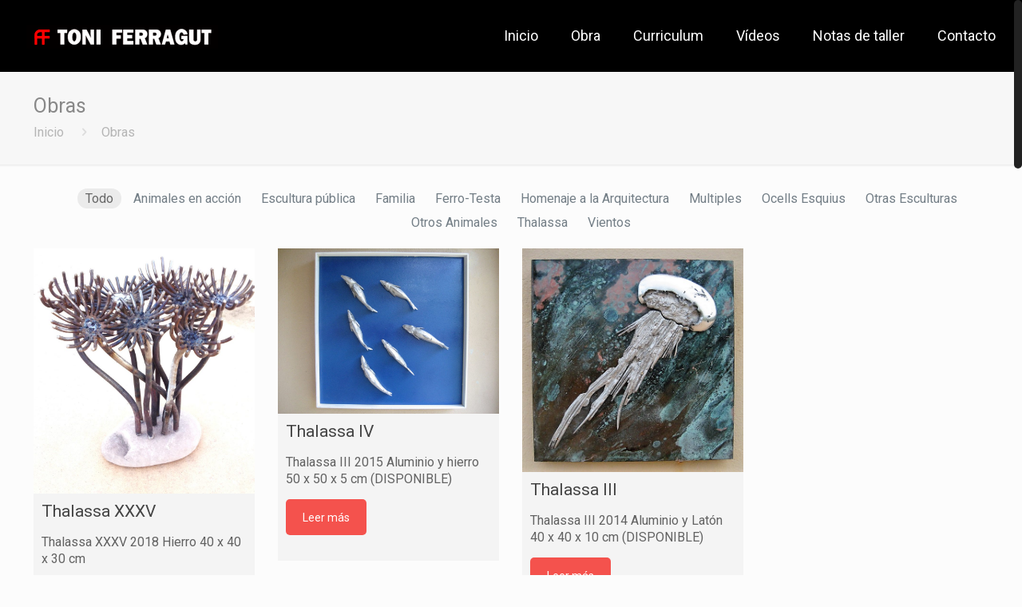

--- FILE ---
content_type: text/html; charset=UTF-8
request_url: https://www.toniferragutescultor.com/wp-admin/admin-ajax.php
body_size: 12375
content:
<style type="text/css" data-type="vc_shortcodes-custom-css">.vc_custom_1419328781574{background-color: #f4f4f4 !important;}.vc_custom_1419328999899{background-color: rgba(0,0,0,0.5) !important;*background-color: rgb(0,0,0) !important;}</style><style type="text/css">
img.wp-smiley,
img.emoji {
	display: inline !important;
	border: none !important;
	box-shadow: none !important;
	height: 1em !important;
	width: 1em !important;
	margin: 0 .07em !important;
	vertical-align: -0.1em !important;
	background: none !important;
	padding: 0 !important;
}
</style>
<link rel='stylesheet' id='font-awesome-css'  href='https://www.toniferragutescultor.com/wp-content/plugins/js_composer/assets/lib/bower/font-awesome/css/font-awesome.min.css?ver=5.0.1' type='text/css' media='all' />
<ul class="vc_grid-filter vc_clearfix vc_grid-filter-default vc_grid-filter-size-md vc_grid-filter-center vc_grid-filter-color-grey" data-vc-grid-filter="portfolio-types"><li class="vc_active vc_grid-filter-item"><span data-vc-grid-filter-value="*">Todo</span></li><li class="vc_grid-filter-item"><span data-vc-grid-filter-value=".vc_grid-term-7">Animales en acción</span><!-- fix whitespace
				--></li><li class="vc_grid-filter-item"><span data-vc-grid-filter-value=".vc_grid-term-3">Escultura pública</span><!-- fix whitespace
				--></li><li class="vc_grid-filter-item"><span data-vc-grid-filter-value=".vc_grid-term-9">Familia</span><!-- fix whitespace
				--></li><li class="vc_grid-filter-item"><span data-vc-grid-filter-value=".vc_grid-term-6">Ferro-Testa</span><!-- fix whitespace
				--></li><li class="vc_grid-filter-item"><span data-vc-grid-filter-value=".vc_grid-term-8">Homenaje a la Arquitectura</span><!-- fix whitespace
				--></li><li class="vc_grid-filter-item"><span data-vc-grid-filter-value=".vc_grid-term-14">Multiples</span><!-- fix whitespace
				--></li><li class="vc_grid-filter-item"><span data-vc-grid-filter-value=".vc_grid-term-10">Ocells Esquius</span><!-- fix whitespace
				--></li><li class="vc_grid-filter-item"><span data-vc-grid-filter-value=".vc_grid-term-13">Otras Esculturas</span><!-- fix whitespace
				--></li><li class="vc_grid-filter-item"><span data-vc-grid-filter-value=".vc_grid-term-11">Otros Animales</span><!-- fix whitespace
				--></li><li class="vc_grid-filter-item"><span data-vc-grid-filter-value=".vc_grid-term-12">Thalassa</span><!-- fix whitespace
				--></li><li class="vc_grid-filter-item"><span data-vc-grid-filter-value=".vc_grid-term-5">Vientos</span><!-- fix whitespace
				--></li></ul>	<!-- for responsive vc_responsive !-->
	<div class="vc_grid-filter-select vc_grid-filter-center vc_grid-filter-color-grey" data-vc-grid-filter-select="portfolio-types">
		<div class="vc_grid-styled-select"><select data-filter="portfolio-types">
				<option class="vc_active" value="*">Todo&nbsp;&nbsp;&nbsp;&nbsp;&nbsp;&nbsp;&nbsp;&nbsp;&nbsp;&nbsp;</option>
				<option value=".vc_grid-term-7">Animales en acción&nbsp;&nbsp;&nbsp;&nbsp;&nbsp;&nbsp;&nbsp;&nbsp;&nbsp;&nbsp;</option><option value=".vc_grid-term-3">Escultura pública&nbsp;&nbsp;&nbsp;&nbsp;&nbsp;&nbsp;&nbsp;&nbsp;&nbsp;&nbsp;</option><option value=".vc_grid-term-9">Familia&nbsp;&nbsp;&nbsp;&nbsp;&nbsp;&nbsp;&nbsp;&nbsp;&nbsp;&nbsp;</option><option value=".vc_grid-term-6">Ferro-Testa&nbsp;&nbsp;&nbsp;&nbsp;&nbsp;&nbsp;&nbsp;&nbsp;&nbsp;&nbsp;</option><option value=".vc_grid-term-8">Homenaje a la Arquitectura&nbsp;&nbsp;&nbsp;&nbsp;&nbsp;&nbsp;&nbsp;&nbsp;&nbsp;&nbsp;</option><option value=".vc_grid-term-14">Multiples&nbsp;&nbsp;&nbsp;&nbsp;&nbsp;&nbsp;&nbsp;&nbsp;&nbsp;&nbsp;</option><option value=".vc_grid-term-10">Ocells Esquius&nbsp;&nbsp;&nbsp;&nbsp;&nbsp;&nbsp;&nbsp;&nbsp;&nbsp;&nbsp;</option><option value=".vc_grid-term-13">Otras Esculturas&nbsp;&nbsp;&nbsp;&nbsp;&nbsp;&nbsp;&nbsp;&nbsp;&nbsp;&nbsp;</option><option value=".vc_grid-term-11">Otros Animales&nbsp;&nbsp;&nbsp;&nbsp;&nbsp;&nbsp;&nbsp;&nbsp;&nbsp;&nbsp;</option><option value=".vc_grid-term-12">Thalassa&nbsp;&nbsp;&nbsp;&nbsp;&nbsp;&nbsp;&nbsp;&nbsp;&nbsp;&nbsp;</option><option value=".vc_grid-term-5">Vientos&nbsp;&nbsp;&nbsp;&nbsp;&nbsp;&nbsp;&nbsp;&nbsp;&nbsp;&nbsp;</option>			</select><i class="vc_arrow-icon-navicon"></i>
		</div>
	</div>
<div class="vc_grid vc_row vc_grid-gutter-30px vc_pageable-wrapper vc_hook_hover" data-vc-pageable-content="true"><div class="vc_pageable-slide-wrapper vc_clearfix" data-vc-grid-content="true"><div class="vc_grid-item vc_clearfix vc_col-sm-3 vc_grid-item-zone-c-bottom vc_grid-term-12"><div class="vc_grid-item-mini vc_clearfix "><div class="vc_gitem-animated-block  vc_gitem-animate vc_gitem-animate-slideBottom" data-vc-animation="slideBottom"><div class="vc_gitem-zone vc_gitem-zone-a" style="background-image: url('https://www.toniferragutescultor.com/wp-content/uploads/2024/01/retocada-921x1024.jpg') !important;">
		<img src="https://www.toniferragutescultor.com/wp-content/uploads/2024/01/retocada-921x1024.jpg" class="vc_gitem-zone-img" alt="">	<div class="vc_gitem-zone-mini">
			</div>
</div>
<div class="vc_gitem-zone vc_gitem-zone-b vc_custom_1419328999899 vc-gitem-zone-height-mode-auto vc_gitem-is-link">
	<a href="http://www.toniferragutescultor.com/index.php/portfolio-item/thalassa-xxxii-2-2-2-2-2-2-2-2-2-2-2-2/" title="Thalassa XXXV" class="vc_gitem-link vc-zone-link"></a>		<div class="vc_gitem-zone-mini">
		<div class="vc_gitem_row vc_row vc_gitem-row-position-middle"><div class="vc_col-sm-12 vc_gitem-col vc_gitem-col-align-left"><div
	class="vc_icon_element vc_icon_element-outer  vc_icon_element-align-center ">
	<div
		class="vc_icon_element-inner vc_icon_element-color-white  vc_icon_element-size-md  vc_icon_element-style- vc_icon_element-background-color-blue" ><span
			class="vc_icon_element-icon fa fa-search" ></span></div>
</div>
</div></div>	</div>
</div>
</div>
<div class="vc_gitem-zone vc_gitem-zone-c vc_custom_1419328781574">
	<div class="vc_gitem-zone-mini">
		<div class="vc_gitem_row vc_row vc_gitem-row-position-top"><div class="vc_col-sm-12 vc_gitem-col vc_gitem-col-align-left"><div class="vc_custom_heading vc_gitem-post-data vc_gitem-post-data-source-post_title" ><h4 style="text-align: left" >Thalassa XXXV</h4></div><div class="vc_custom_heading vc_gitem-post-data vc_gitem-post-data-source-post_excerpt" ><p style="text-align: left" >Thalassa XXXV 2018 Hierro 40 x 40 x 30 cm</p></div><div class="vc_btn3-container vc_btn3-left"><a href="http://www.toniferragutescultor.com/index.php/portfolio-item/thalassa-xxxii-2-2-2-2-2-2-2-2-2-2-2-2/" class="vc_gitem-link vc_general vc_btn3 vc_btn3-size-md vc_btn3-shape-rounded vc_btn3-style-flat vc_btn3-color-juicy-pink" title="Leer más"  >Leer más</a></div>
</div></div>	</div>
</div>
</div><div class="vc_clearfix"></div></div><div class="vc_grid-item vc_clearfix vc_col-sm-3 vc_grid-item-zone-c-bottom vc_grid-term-12"><div class="vc_grid-item-mini vc_clearfix "><div class="vc_gitem-animated-block  vc_gitem-animate vc_gitem-animate-slideBottom" data-vc-animation="slideBottom"><div class="vc_gitem-zone vc_gitem-zone-a" style="background-image: url('https://www.toniferragutescultor.com/wp-content/uploads/2023/03/comprimida-1024x768.jpg') !important;">
		<img src="https://www.toniferragutescultor.com/wp-content/uploads/2023/03/comprimida-1024x768.jpg" class="vc_gitem-zone-img" alt="">	<div class="vc_gitem-zone-mini">
			</div>
</div>
<div class="vc_gitem-zone vc_gitem-zone-b vc_custom_1419328999899 vc-gitem-zone-height-mode-auto vc_gitem-is-link">
	<a href="http://www.toniferragutescultor.com/index.php/portfolio-item/thalassa-iii-2-2/" title="Thalassa IV" class="vc_gitem-link vc-zone-link"></a>		<div class="vc_gitem-zone-mini">
		<div class="vc_gitem_row vc_row vc_gitem-row-position-middle"><div class="vc_col-sm-12 vc_gitem-col vc_gitem-col-align-left"><div
	class="vc_icon_element vc_icon_element-outer  vc_icon_element-align-center ">
	<div
		class="vc_icon_element-inner vc_icon_element-color-white  vc_icon_element-size-md  vc_icon_element-style- vc_icon_element-background-color-blue" ><span
			class="vc_icon_element-icon fa fa-search" ></span></div>
</div>
</div></div>	</div>
</div>
</div>
<div class="vc_gitem-zone vc_gitem-zone-c vc_custom_1419328781574">
	<div class="vc_gitem-zone-mini">
		<div class="vc_gitem_row vc_row vc_gitem-row-position-top"><div class="vc_col-sm-12 vc_gitem-col vc_gitem-col-align-left"><div class="vc_custom_heading vc_gitem-post-data vc_gitem-post-data-source-post_title" ><h4 style="text-align: left" >Thalassa IV</h4></div><div class="vc_custom_heading vc_gitem-post-data vc_gitem-post-data-source-post_excerpt" ><p style="text-align: left" >Thalassa III 2015 Aluminio y hierro 50 x 50 x 5 cm (DISPONIBLE)</p></div><div class="vc_btn3-container vc_btn3-left"><a href="http://www.toniferragutescultor.com/index.php/portfolio-item/thalassa-iii-2-2/" class="vc_gitem-link vc_general vc_btn3 vc_btn3-size-md vc_btn3-shape-rounded vc_btn3-style-flat vc_btn3-color-juicy-pink" title="Leer más"  >Leer más</a></div>
</div></div>	</div>
</div>
</div><div class="vc_clearfix"></div></div><div class="vc_grid-item vc_clearfix vc_col-sm-3 vc_grid-item-zone-c-bottom vc_grid-term-12"><div class="vc_grid-item-mini vc_clearfix "><div class="vc_gitem-animated-block  vc_gitem-animate vc_gitem-animate-slideBottom" data-vc-animation="slideBottom"><div class="vc_gitem-zone vc_gitem-zone-a" style="background-image: url('https://www.toniferragutescultor.com/wp-content/uploads/2017/05/web.jpg') !important;">
		<img src="https://www.toniferragutescultor.com/wp-content/uploads/2017/05/web.jpg" class="vc_gitem-zone-img" alt="">	<div class="vc_gitem-zone-mini">
			</div>
</div>
<div class="vc_gitem-zone vc_gitem-zone-b vc_custom_1419328999899 vc-gitem-zone-height-mode-auto vc_gitem-is-link">
	<a href="http://www.toniferragutescultor.com/index.php/portfolio-item/thalassa-iii-2/" title="Thalassa III" class="vc_gitem-link vc-zone-link"></a>		<div class="vc_gitem-zone-mini">
		<div class="vc_gitem_row vc_row vc_gitem-row-position-middle"><div class="vc_col-sm-12 vc_gitem-col vc_gitem-col-align-left"><div
	class="vc_icon_element vc_icon_element-outer  vc_icon_element-align-center ">
	<div
		class="vc_icon_element-inner vc_icon_element-color-white  vc_icon_element-size-md  vc_icon_element-style- vc_icon_element-background-color-blue" ><span
			class="vc_icon_element-icon fa fa-search" ></span></div>
</div>
</div></div>	</div>
</div>
</div>
<div class="vc_gitem-zone vc_gitem-zone-c vc_custom_1419328781574">
	<div class="vc_gitem-zone-mini">
		<div class="vc_gitem_row vc_row vc_gitem-row-position-top"><div class="vc_col-sm-12 vc_gitem-col vc_gitem-col-align-left"><div class="vc_custom_heading vc_gitem-post-data vc_gitem-post-data-source-post_title" ><h4 style="text-align: left" >Thalassa III</h4></div><div class="vc_custom_heading vc_gitem-post-data vc_gitem-post-data-source-post_excerpt" ><p style="text-align: left" >Thalassa III 2014 Aluminio y Latón 40 x 40 x 10 cm (DISPONIBLE)</p></div><div class="vc_btn3-container vc_btn3-left"><a href="http://www.toniferragutescultor.com/index.php/portfolio-item/thalassa-iii-2/" class="vc_gitem-link vc_general vc_btn3 vc_btn3-size-md vc_btn3-shape-rounded vc_btn3-style-flat vc_btn3-color-juicy-pink" title="Leer más"  >Leer más</a></div>
</div></div>	</div>
</div>
</div><div class="vc_clearfix"></div></div><div class="vc_grid-item vc_clearfix vc_col-sm-3 vc_grid-item-zone-c-bottom vc_grid-term-12"><div class="vc_grid-item-mini vc_clearfix "><div class="vc_gitem-animated-block  vc_gitem-animate vc_gitem-animate-slideBottom" data-vc-animation="slideBottom"><div class="vc_gitem-zone vc_gitem-zone-a" style="background-image: url('https://www.toniferragutescultor.com/wp-content/uploads/2023/03/IMG_20200710_103555-948x1024.jpg') !important;">
		<img src="https://www.toniferragutescultor.com/wp-content/uploads/2023/03/IMG_20200710_103555-948x1024.jpg" class="vc_gitem-zone-img" alt="">	<div class="vc_gitem-zone-mini">
			</div>
</div>
<div class="vc_gitem-zone vc_gitem-zone-b vc_custom_1419328999899 vc-gitem-zone-height-mode-auto vc_gitem-is-link">
	<a href="http://www.toniferragutescultor.com/index.php/portfolio-item/thalassa-xxxii-2-2-2-2-2-2-2-2-2-2-2/" title="Thalassa XLIX" class="vc_gitem-link vc-zone-link"></a>		<div class="vc_gitem-zone-mini">
		<div class="vc_gitem_row vc_row vc_gitem-row-position-middle"><div class="vc_col-sm-12 vc_gitem-col vc_gitem-col-align-left"><div
	class="vc_icon_element vc_icon_element-outer  vc_icon_element-align-center ">
	<div
		class="vc_icon_element-inner vc_icon_element-color-white  vc_icon_element-size-md  vc_icon_element-style- vc_icon_element-background-color-blue" ><span
			class="vc_icon_element-icon fa fa-search" ></span></div>
</div>
</div></div>	</div>
</div>
</div>
<div class="vc_gitem-zone vc_gitem-zone-c vc_custom_1419328781574">
	<div class="vc_gitem-zone-mini">
		<div class="vc_gitem_row vc_row vc_gitem-row-position-top"><div class="vc_col-sm-12 vc_gitem-col vc_gitem-col-align-left"><div class="vc_custom_heading vc_gitem-post-data vc_gitem-post-data-source-post_title" ><h4 style="text-align: left" >Thalassa XLIX</h4></div><div class="vc_custom_heading vc_gitem-post-data vc_gitem-post-data-source-post_excerpt" ><p style="text-align: left" >Thalassa XLIX 2020 Hierro 65 x 50 x 50 cm (DISPONIBLE)</p></div><div class="vc_btn3-container vc_btn3-left"><a href="http://www.toniferragutescultor.com/index.php/portfolio-item/thalassa-xxxii-2-2-2-2-2-2-2-2-2-2-2/" class="vc_gitem-link vc_general vc_btn3 vc_btn3-size-md vc_btn3-shape-rounded vc_btn3-style-flat vc_btn3-color-juicy-pink" title="Leer más"  >Leer más</a></div>
</div></div>	</div>
</div>
</div><div class="vc_clearfix"></div></div><div class="vc_grid-item vc_clearfix vc_col-sm-3 vc_grid-item-zone-c-bottom vc_grid-term-10"><div class="vc_grid-item-mini vc_clearfix "><div class="vc_gitem-animated-block  vc_gitem-animate vc_gitem-animate-slideBottom" data-vc-animation="slideBottom"><div class="vc_gitem-zone vc_gitem-zone-a" style="background-image: url('https://www.toniferragutescultor.com/wp-content/uploads/2022/11/ocells-esquius-XXXVIII-reciclada_compressed-748x1024.jpg') !important;">
		<img src="https://www.toniferragutescultor.com/wp-content/uploads/2022/11/ocells-esquius-XXXVIII-reciclada_compressed-748x1024.jpg" class="vc_gitem-zone-img" alt="">	<div class="vc_gitem-zone-mini">
			</div>
</div>
<div class="vc_gitem-zone vc_gitem-zone-b vc_custom_1419328999899 vc-gitem-zone-height-mode-auto vc_gitem-is-link">
	<a href="http://www.toniferragutescultor.com/index.php/portfolio-item/ocells-esquius-xxvi-2-2/" title="Ocells Esquius XXXVIII" class="vc_gitem-link vc-zone-link"></a>		<div class="vc_gitem-zone-mini">
		<div class="vc_gitem_row vc_row vc_gitem-row-position-middle"><div class="vc_col-sm-12 vc_gitem-col vc_gitem-col-align-left"><div
	class="vc_icon_element vc_icon_element-outer  vc_icon_element-align-center ">
	<div
		class="vc_icon_element-inner vc_icon_element-color-white  vc_icon_element-size-md  vc_icon_element-style- vc_icon_element-background-color-blue" ><span
			class="vc_icon_element-icon fa fa-search" ></span></div>
</div>
</div></div>	</div>
</div>
</div>
<div class="vc_gitem-zone vc_gitem-zone-c vc_custom_1419328781574">
	<div class="vc_gitem-zone-mini">
		<div class="vc_gitem_row vc_row vc_gitem-row-position-top"><div class="vc_col-sm-12 vc_gitem-col vc_gitem-col-align-left"><div class="vc_custom_heading vc_gitem-post-data vc_gitem-post-data-source-post_title" ><h4 style="text-align: left" >Ocells Esquius XXXVIII</h4></div><div class="vc_custom_heading vc_gitem-post-data vc_gitem-post-data-source-post_excerpt" ><p style="text-align: left" >Ocells Esquius XXXVIII 2022 Acero corten y piedra caliza 35 x 30 x 26 cm (DISPONIBLE)</p></div><div class="vc_btn3-container vc_btn3-left"><a href="http://www.toniferragutescultor.com/index.php/portfolio-item/ocells-esquius-xxvi-2-2/" class="vc_gitem-link vc_general vc_btn3 vc_btn3-size-md vc_btn3-shape-rounded vc_btn3-style-flat vc_btn3-color-juicy-pink" title="Leer más"  >Leer más</a></div>
</div></div>	</div>
</div>
</div><div class="vc_clearfix"></div></div><div class="vc_grid-item vc_clearfix vc_col-sm-3 vc_grid-item-zone-c-bottom vc_grid-term-10"><div class="vc_grid-item-mini vc_clearfix "><div class="vc_gitem-animated-block  vc_gitem-animate vc_gitem-animate-slideBottom" data-vc-animation="slideBottom"><div class="vc_gitem-zone vc_gitem-zone-a" style="background-image: url('https://www.toniferragutescultor.com/wp-content/uploads/2022/11/o.c.-pieza-reciclada-2-371x1024.jpg') !important;">
		<img src="https://www.toniferragutescultor.com/wp-content/uploads/2022/11/o.c.-pieza-reciclada-2-371x1024.jpg" class="vc_gitem-zone-img" alt="">	<div class="vc_gitem-zone-mini">
			</div>
</div>
<div class="vc_gitem-zone vc_gitem-zone-b vc_custom_1419328999899 vc-gitem-zone-height-mode-auto vc_gitem-is-link">
	<a href="http://www.toniferragutescultor.com/index.php/portfolio-item/ocells-esquius-xxvi-2/" title="Ocells Esquius XXXIX" class="vc_gitem-link vc-zone-link"></a>		<div class="vc_gitem-zone-mini">
		<div class="vc_gitem_row vc_row vc_gitem-row-position-middle"><div class="vc_col-sm-12 vc_gitem-col vc_gitem-col-align-left"><div
	class="vc_icon_element vc_icon_element-outer  vc_icon_element-align-center ">
	<div
		class="vc_icon_element-inner vc_icon_element-color-white  vc_icon_element-size-md  vc_icon_element-style- vc_icon_element-background-color-blue" ><span
			class="vc_icon_element-icon fa fa-search" ></span></div>
</div>
</div></div>	</div>
</div>
</div>
<div class="vc_gitem-zone vc_gitem-zone-c vc_custom_1419328781574">
	<div class="vc_gitem-zone-mini">
		<div class="vc_gitem_row vc_row vc_gitem-row-position-top"><div class="vc_col-sm-12 vc_gitem-col vc_gitem-col-align-left"><div class="vc_custom_heading vc_gitem-post-data vc_gitem-post-data-source-post_title" ><h4 style="text-align: left" >Ocells Esquius XXXIX</h4></div><div class="vc_custom_heading vc_gitem-post-data vc_gitem-post-data-source-post_excerpt" ><p style="text-align: left" >Ocells Esquius XXXIX 2022 Acero corten y mármol 124 x 30 x 12 cm (DISPONIBLE)</p></div><div class="vc_btn3-container vc_btn3-left"><a href="http://www.toniferragutescultor.com/index.php/portfolio-item/ocells-esquius-xxvi-2/" class="vc_gitem-link vc_general vc_btn3 vc_btn3-size-md vc_btn3-shape-rounded vc_btn3-style-flat vc_btn3-color-juicy-pink" title="Leer más"  >Leer más</a></div>
</div></div>	</div>
</div>
</div><div class="vc_clearfix"></div></div><div class="vc_grid-item vc_clearfix vc_col-sm-3 vc_grid-item-zone-c-bottom vc_grid-term-12"><div class="vc_grid-item-mini vc_clearfix "><div class="vc_gitem-animated-block  vc_gitem-animate vc_gitem-animate-slideBottom" data-vc-animation="slideBottom"><div class="vc_gitem-zone vc_gitem-zone-a" style="background-image: url('https://www.toniferragutescultor.com/wp-content/uploads/2022/11/retocada-1-878x1024.jpg') !important;">
		<img src="https://www.toniferragutescultor.com/wp-content/uploads/2022/11/retocada-1-878x1024.jpg" class="vc_gitem-zone-img" alt="">	<div class="vc_gitem-zone-mini">
			</div>
</div>
<div class="vc_gitem-zone vc_gitem-zone-b vc_custom_1419328999899 vc-gitem-zone-height-mode-auto vc_gitem-is-link">
	<a href="http://www.toniferragutescultor.com/index.php/portfolio-item/thalassa-xxxii-2-2-2-2-2-2-2-2-2-2/" title="Thalassa XLXIII" class="vc_gitem-link vc-zone-link"></a>		<div class="vc_gitem-zone-mini">
		<div class="vc_gitem_row vc_row vc_gitem-row-position-middle"><div class="vc_col-sm-12 vc_gitem-col vc_gitem-col-align-left"><div
	class="vc_icon_element vc_icon_element-outer  vc_icon_element-align-center ">
	<div
		class="vc_icon_element-inner vc_icon_element-color-white  vc_icon_element-size-md  vc_icon_element-style- vc_icon_element-background-color-blue" ><span
			class="vc_icon_element-icon fa fa-search" ></span></div>
</div>
</div></div>	</div>
</div>
</div>
<div class="vc_gitem-zone vc_gitem-zone-c vc_custom_1419328781574">
	<div class="vc_gitem-zone-mini">
		<div class="vc_gitem_row vc_row vc_gitem-row-position-top"><div class="vc_col-sm-12 vc_gitem-col vc_gitem-col-align-left"><div class="vc_custom_heading vc_gitem-post-data vc_gitem-post-data-source-post_title" ><h4 style="text-align: left" >Thalassa XLXIII</h4></div><div class="vc_custom_heading vc_gitem-post-data vc_gitem-post-data-source-post_excerpt" ><p style="text-align: left" >Thalassa XLXIII 2022 Hierro 15 x 10 x 11 cm (DISPONIBLE)</p></div><div class="vc_btn3-container vc_btn3-left"><a href="http://www.toniferragutescultor.com/index.php/portfolio-item/thalassa-xxxii-2-2-2-2-2-2-2-2-2-2/" class="vc_gitem-link vc_general vc_btn3 vc_btn3-size-md vc_btn3-shape-rounded vc_btn3-style-flat vc_btn3-color-juicy-pink" title="Leer más"  >Leer más</a></div>
</div></div>	</div>
</div>
</div><div class="vc_clearfix"></div></div><div class="vc_grid-item vc_clearfix vc_col-sm-3 vc_grid-item-zone-c-bottom vc_grid-term-11"><div class="vc_grid-item-mini vc_clearfix "><div class="vc_gitem-animated-block  vc_gitem-animate vc_gitem-animate-slideBottom" data-vc-animation="slideBottom"><div class="vc_gitem-zone vc_gitem-zone-a" style="background-image: url('https://www.toniferragutescultor.com/wp-content/uploads/2022/11/retocada-1013x1024.jpg') !important;">
		<img src="https://www.toniferragutescultor.com/wp-content/uploads/2022/11/retocada-1013x1024.jpg" class="vc_gitem-zone-img" alt="">	<div class="vc_gitem-zone-mini">
			</div>
</div>
<div class="vc_gitem-zone vc_gitem-zone-b vc_custom_1419328999899 vc-gitem-zone-height-mode-auto vc_gitem-is-link">
	<a href="http://www.toniferragutescultor.com/index.php/portfolio-item/otros-animales-xvii-2-2/" title="Otros Animales XXXI" class="vc_gitem-link vc-zone-link"></a>		<div class="vc_gitem-zone-mini">
		<div class="vc_gitem_row vc_row vc_gitem-row-position-middle"><div class="vc_col-sm-12 vc_gitem-col vc_gitem-col-align-left"><div
	class="vc_icon_element vc_icon_element-outer  vc_icon_element-align-center ">
	<div
		class="vc_icon_element-inner vc_icon_element-color-white  vc_icon_element-size-md  vc_icon_element-style- vc_icon_element-background-color-blue" ><span
			class="vc_icon_element-icon fa fa-search" ></span></div>
</div>
</div></div>	</div>
</div>
</div>
<div class="vc_gitem-zone vc_gitem-zone-c vc_custom_1419328781574">
	<div class="vc_gitem-zone-mini">
		<div class="vc_gitem_row vc_row vc_gitem-row-position-top"><div class="vc_col-sm-12 vc_gitem-col vc_gitem-col-align-left"><div class="vc_custom_heading vc_gitem-post-data vc_gitem-post-data-source-post_title" ><h4 style="text-align: left" >Otros Animales XXXI</h4></div><div class="vc_custom_heading vc_gitem-post-data vc_gitem-post-data-source-post_excerpt" ><p style="text-align: left" >Otros Animales XXXI 2020 Alambre y semillas 20 x 20 x 15 cm</p></div><div class="vc_btn3-container vc_btn3-left"><a href="http://www.toniferragutescultor.com/index.php/portfolio-item/otros-animales-xvii-2-2/" class="vc_gitem-link vc_general vc_btn3 vc_btn3-size-md vc_btn3-shape-rounded vc_btn3-style-flat vc_btn3-color-juicy-pink" title="Leer más"  >Leer más</a></div>
</div></div>	</div>
</div>
</div><div class="vc_clearfix"></div></div><div class="vc_grid-item vc_clearfix vc_col-sm-3 vc_grid-item-zone-c-bottom vc_grid-term-11"><div class="vc_grid-item-mini vc_clearfix "><div class="vc_gitem-animated-block  vc_gitem-animate vc_gitem-animate-slideBottom" data-vc-animation="slideBottom"><div class="vc_gitem-zone vc_gitem-zone-a" style="background-image: url('https://www.toniferragutescultor.com/wp-content/uploads/2022/11/otros-animales-XXV-1021x1024.jpg') !important;">
		<img src="https://www.toniferragutescultor.com/wp-content/uploads/2022/11/otros-animales-XXV-1021x1024.jpg" class="vc_gitem-zone-img" alt="">	<div class="vc_gitem-zone-mini">
			</div>
</div>
<div class="vc_gitem-zone vc_gitem-zone-b vc_custom_1419328999899 vc-gitem-zone-height-mode-auto vc_gitem-is-link">
	<a href="http://www.toniferragutescultor.com/index.php/portfolio-item/otros-animales-xvii-2/" title="Otros Animales XXVI" class="vc_gitem-link vc-zone-link"></a>		<div class="vc_gitem-zone-mini">
		<div class="vc_gitem_row vc_row vc_gitem-row-position-middle"><div class="vc_col-sm-12 vc_gitem-col vc_gitem-col-align-left"><div
	class="vc_icon_element vc_icon_element-outer  vc_icon_element-align-center ">
	<div
		class="vc_icon_element-inner vc_icon_element-color-white  vc_icon_element-size-md  vc_icon_element-style- vc_icon_element-background-color-blue" ><span
			class="vc_icon_element-icon fa fa-search" ></span></div>
</div>
</div></div>	</div>
</div>
</div>
<div class="vc_gitem-zone vc_gitem-zone-c vc_custom_1419328781574">
	<div class="vc_gitem-zone-mini">
		<div class="vc_gitem_row vc_row vc_gitem-row-position-top"><div class="vc_col-sm-12 vc_gitem-col vc_gitem-col-align-left"><div class="vc_custom_heading vc_gitem-post-data vc_gitem-post-data-source-post_title" ><h4 style="text-align: left" >Otros Animales XXVI</h4></div><div class="vc_custom_heading vc_gitem-post-data vc_gitem-post-data-source-post_excerpt" ><p style="text-align: left" >Otros Animales XXV 2020 Latón y metacrilato 18 x 22 x 24 cm (DISPONIBLE)</p></div><div class="vc_btn3-container vc_btn3-left"><a href="http://www.toniferragutescultor.com/index.php/portfolio-item/otros-animales-xvii-2/" class="vc_gitem-link vc_general vc_btn3 vc_btn3-size-md vc_btn3-shape-rounded vc_btn3-style-flat vc_btn3-color-juicy-pink" title="Leer más"  >Leer más</a></div>
</div></div>	</div>
</div>
</div><div class="vc_clearfix"></div></div><div class="vc_grid-item vc_clearfix vc_col-sm-3 vc_grid-item-zone-c-bottom vc_grid-term-12"><div class="vc_grid-item-mini vc_clearfix "><div class="vc_gitem-animated-block  vc_gitem-animate vc_gitem-animate-slideBottom" data-vc-animation="slideBottom"><div class="vc_gitem-zone vc_gitem-zone-a" style="background-image: url('https://www.toniferragutescultor.com/wp-content/uploads/2022/11/comprimida-y-reducida-2-768x1024.jpg') !important;">
		<img src="https://www.toniferragutescultor.com/wp-content/uploads/2022/11/comprimida-y-reducida-2-768x1024.jpg" class="vc_gitem-zone-img" alt="">	<div class="vc_gitem-zone-mini">
			</div>
</div>
<div class="vc_gitem-zone vc_gitem-zone-b vc_custom_1419328999899 vc-gitem-zone-height-mode-auto vc_gitem-is-link">
	<a href="http://www.toniferragutescultor.com/index.php/portfolio-item/thalassa-xxxii-2-2-2-2-2-2-2-2-2/" title="Thalassa XLIV" class="vc_gitem-link vc-zone-link"></a>		<div class="vc_gitem-zone-mini">
		<div class="vc_gitem_row vc_row vc_gitem-row-position-middle"><div class="vc_col-sm-12 vc_gitem-col vc_gitem-col-align-left"><div
	class="vc_icon_element vc_icon_element-outer  vc_icon_element-align-center ">
	<div
		class="vc_icon_element-inner vc_icon_element-color-white  vc_icon_element-size-md  vc_icon_element-style- vc_icon_element-background-color-blue" ><span
			class="vc_icon_element-icon fa fa-search" ></span></div>
</div>
</div></div>	</div>
</div>
</div>
<div class="vc_gitem-zone vc_gitem-zone-c vc_custom_1419328781574">
	<div class="vc_gitem-zone-mini">
		<div class="vc_gitem_row vc_row vc_gitem-row-position-top"><div class="vc_col-sm-12 vc_gitem-col vc_gitem-col-align-left"><div class="vc_custom_heading vc_gitem-post-data vc_gitem-post-data-source-post_title" ><h4 style="text-align: left" >Thalassa XLIV</h4></div><div class="vc_custom_heading vc_gitem-post-data vc_gitem-post-data-source-post_excerpt" ><p style="text-align: left" >Thalassa XLIV 2019 Aluminio 42 x 30 x 15 cm</p></div><div class="vc_btn3-container vc_btn3-left"><a href="http://www.toniferragutescultor.com/index.php/portfolio-item/thalassa-xxxii-2-2-2-2-2-2-2-2-2/" class="vc_gitem-link vc_general vc_btn3 vc_btn3-size-md vc_btn3-shape-rounded vc_btn3-style-flat vc_btn3-color-juicy-pink" title="Leer más"  >Leer más</a></div>
</div></div>	</div>
</div>
</div><div class="vc_clearfix"></div></div><div class="vc_grid-item vc_clearfix vc_col-sm-3 vc_grid-item-zone-c-bottom vc_grid-term-12"><div class="vc_grid-item-mini vc_clearfix "><div class="vc_gitem-animated-block  vc_gitem-animate vc_gitem-animate-slideBottom" data-vc-animation="slideBottom"><div class="vc_gitem-zone vc_gitem-zone-a" style="background-image: url('https://www.toniferragutescultor.com/wp-content/uploads/2022/11/Thalassa-XLIII-retocada-1024x891.jpg') !important;">
		<img src="https://www.toniferragutescultor.com/wp-content/uploads/2022/11/Thalassa-XLIII-retocada-1024x891.jpg" class="vc_gitem-zone-img" alt="">	<div class="vc_gitem-zone-mini">
			</div>
</div>
<div class="vc_gitem-zone vc_gitem-zone-b vc_custom_1419328999899 vc-gitem-zone-height-mode-auto vc_gitem-is-link">
	<a href="http://www.toniferragutescultor.com/index.php/portfolio-item/thalassa-xxxii-2-2-2-2-2-2-2-2/" title="Thalassa XLIII" class="vc_gitem-link vc-zone-link"></a>		<div class="vc_gitem-zone-mini">
		<div class="vc_gitem_row vc_row vc_gitem-row-position-middle"><div class="vc_col-sm-12 vc_gitem-col vc_gitem-col-align-left"><div
	class="vc_icon_element vc_icon_element-outer  vc_icon_element-align-center ">
	<div
		class="vc_icon_element-inner vc_icon_element-color-white  vc_icon_element-size-md  vc_icon_element-style- vc_icon_element-background-color-blue" ><span
			class="vc_icon_element-icon fa fa-search" ></span></div>
</div>
</div></div>	</div>
</div>
</div>
<div class="vc_gitem-zone vc_gitem-zone-c vc_custom_1419328781574">
	<div class="vc_gitem-zone-mini">
		<div class="vc_gitem_row vc_row vc_gitem-row-position-top"><div class="vc_col-sm-12 vc_gitem-col vc_gitem-col-align-left"><div class="vc_custom_heading vc_gitem-post-data vc_gitem-post-data-source-post_title" ><h4 style="text-align: left" >Thalassa XLIII</h4></div><div class="vc_custom_heading vc_gitem-post-data vc_gitem-post-data-source-post_excerpt" ><p style="text-align: left" >Thalassa XLIII 2019 Aluminio 23 x 30 x 12 cm (DISPONIBLE)</p></div><div class="vc_btn3-container vc_btn3-left"><a href="http://www.toniferragutescultor.com/index.php/portfolio-item/thalassa-xxxii-2-2-2-2-2-2-2-2/" class="vc_gitem-link vc_general vc_btn3 vc_btn3-size-md vc_btn3-shape-rounded vc_btn3-style-flat vc_btn3-color-juicy-pink" title="Leer más"  >Leer más</a></div>
</div></div>	</div>
</div>
</div><div class="vc_clearfix"></div></div><div class="vc_grid-item vc_clearfix vc_col-sm-3 vc_grid-item-zone-c-bottom vc_grid-term-12"><div class="vc_grid-item-mini vc_clearfix "><div class="vc_gitem-animated-block  vc_gitem-animate vc_gitem-animate-slideBottom" data-vc-animation="slideBottom"><div class="vc_gitem-zone vc_gitem-zone-a" style="background-image: url('https://www.toniferragutescultor.com/wp-content/uploads/2022/11/imagen-comprimida-1024x768.jpg') !important;">
		<img src="https://www.toniferragutescultor.com/wp-content/uploads/2022/11/imagen-comprimida-1024x768.jpg" class="vc_gitem-zone-img" alt="">	<div class="vc_gitem-zone-mini">
			</div>
</div>
<div class="vc_gitem-zone vc_gitem-zone-b vc_custom_1419328999899 vc-gitem-zone-height-mode-auto vc_gitem-is-link">
	<a href="http://www.toniferragutescultor.com/index.php/portfolio-item/thalassa-xxxii-2-2-2-2-2-2-2/" title="Thalassa XLII" class="vc_gitem-link vc-zone-link"></a>		<div class="vc_gitem-zone-mini">
		<div class="vc_gitem_row vc_row vc_gitem-row-position-middle"><div class="vc_col-sm-12 vc_gitem-col vc_gitem-col-align-left"><div
	class="vc_icon_element vc_icon_element-outer  vc_icon_element-align-center ">
	<div
		class="vc_icon_element-inner vc_icon_element-color-white  vc_icon_element-size-md  vc_icon_element-style- vc_icon_element-background-color-blue" ><span
			class="vc_icon_element-icon fa fa-search" ></span></div>
</div>
</div></div>	</div>
</div>
</div>
<div class="vc_gitem-zone vc_gitem-zone-c vc_custom_1419328781574">
	<div class="vc_gitem-zone-mini">
		<div class="vc_gitem_row vc_row vc_gitem-row-position-top"><div class="vc_col-sm-12 vc_gitem-col vc_gitem-col-align-left"><div class="vc_custom_heading vc_gitem-post-data vc_gitem-post-data-source-post_title" ><h4 style="text-align: left" >Thalassa XLII</h4></div><div class="vc_custom_heading vc_gitem-post-data vc_gitem-post-data-source-post_excerpt" ><p style="text-align: left" >Thalassa XLII 2019 Aluminio 30 x 22 x 15 cm (DISPONIBLE)</p></div><div class="vc_btn3-container vc_btn3-left"><a href="http://www.toniferragutescultor.com/index.php/portfolio-item/thalassa-xxxii-2-2-2-2-2-2-2/" class="vc_gitem-link vc_general vc_btn3 vc_btn3-size-md vc_btn3-shape-rounded vc_btn3-style-flat vc_btn3-color-juicy-pink" title="Leer más"  >Leer más</a></div>
</div></div>	</div>
</div>
</div><div class="vc_clearfix"></div></div><div class="vc_grid-item vc_clearfix vc_col-sm-3 vc_grid-item-zone-c-bottom vc_grid-term-12"><div class="vc_grid-item-mini vc_clearfix "><div class="vc_gitem-animated-block  vc_gitem-animate vc_gitem-animate-slideBottom" data-vc-animation="slideBottom"><div class="vc_gitem-zone vc_gitem-zone-a" style="background-image: url('https://www.toniferragutescultor.com/wp-content/uploads/2022/11/IMG_4846-1024x872.jpg') !important;">
		<img src="https://www.toniferragutescultor.com/wp-content/uploads/2022/11/IMG_4846-1024x872.jpg" class="vc_gitem-zone-img" alt="">	<div class="vc_gitem-zone-mini">
			</div>
</div>
<div class="vc_gitem-zone vc_gitem-zone-b vc_custom_1419328999899 vc-gitem-zone-height-mode-auto vc_gitem-is-link">
	<a href="http://www.toniferragutescultor.com/index.php/portfolio-item/thalassa-xxxii-2-2-2-2-2-2/" title="Thalassa XLI" class="vc_gitem-link vc-zone-link"></a>		<div class="vc_gitem-zone-mini">
		<div class="vc_gitem_row vc_row vc_gitem-row-position-middle"><div class="vc_col-sm-12 vc_gitem-col vc_gitem-col-align-left"><div
	class="vc_icon_element vc_icon_element-outer  vc_icon_element-align-center ">
	<div
		class="vc_icon_element-inner vc_icon_element-color-white  vc_icon_element-size-md  vc_icon_element-style- vc_icon_element-background-color-blue" ><span
			class="vc_icon_element-icon fa fa-search" ></span></div>
</div>
</div></div>	</div>
</div>
</div>
<div class="vc_gitem-zone vc_gitem-zone-c vc_custom_1419328781574">
	<div class="vc_gitem-zone-mini">
		<div class="vc_gitem_row vc_row vc_gitem-row-position-top"><div class="vc_col-sm-12 vc_gitem-col vc_gitem-col-align-left"><div class="vc_custom_heading vc_gitem-post-data vc_gitem-post-data-source-post_title" ><h4 style="text-align: left" >Thalassa XLI</h4></div><div class="vc_custom_heading vc_gitem-post-data vc_gitem-post-data-source-post_excerpt" ><p style="text-align: left" >Thalassa XLI 2019 Aluminio 18 x 22 x 22 cm</p></div><div class="vc_btn3-container vc_btn3-left"><a href="http://www.toniferragutescultor.com/index.php/portfolio-item/thalassa-xxxii-2-2-2-2-2-2/" class="vc_gitem-link vc_general vc_btn3 vc_btn3-size-md vc_btn3-shape-rounded vc_btn3-style-flat vc_btn3-color-juicy-pink" title="Leer más"  >Leer más</a></div>
</div></div>	</div>
</div>
</div><div class="vc_clearfix"></div></div><div class="vc_grid-item vc_clearfix vc_col-sm-3 vc_grid-item-zone-c-bottom vc_grid-term-12"><div class="vc_grid-item-mini vc_clearfix "><div class="vc_gitem-animated-block  vc_gitem-animate vc_gitem-animate-slideBottom" data-vc-animation="slideBottom"><div class="vc_gitem-zone vc_gitem-zone-a" style="background-image: url('https://www.toniferragutescultor.com/wp-content/uploads/2022/11/IMG_4457-880x1024.jpg') !important;">
		<img src="https://www.toniferragutescultor.com/wp-content/uploads/2022/11/IMG_4457-880x1024.jpg" class="vc_gitem-zone-img" alt="">	<div class="vc_gitem-zone-mini">
			</div>
</div>
<div class="vc_gitem-zone vc_gitem-zone-b vc_custom_1419328999899 vc-gitem-zone-height-mode-auto vc_gitem-is-link">
	<a href="http://www.toniferragutescultor.com/index.php/portfolio-item/thalassa-xxxii-2-2-2-2-2/" title="Thalassa XL" class="vc_gitem-link vc-zone-link"></a>		<div class="vc_gitem-zone-mini">
		<div class="vc_gitem_row vc_row vc_gitem-row-position-middle"><div class="vc_col-sm-12 vc_gitem-col vc_gitem-col-align-left"><div
	class="vc_icon_element vc_icon_element-outer  vc_icon_element-align-center ">
	<div
		class="vc_icon_element-inner vc_icon_element-color-white  vc_icon_element-size-md  vc_icon_element-style- vc_icon_element-background-color-blue" ><span
			class="vc_icon_element-icon fa fa-search" ></span></div>
</div>
</div></div>	</div>
</div>
</div>
<div class="vc_gitem-zone vc_gitem-zone-c vc_custom_1419328781574">
	<div class="vc_gitem-zone-mini">
		<div class="vc_gitem_row vc_row vc_gitem-row-position-top"><div class="vc_col-sm-12 vc_gitem-col vc_gitem-col-align-left"><div class="vc_custom_heading vc_gitem-post-data vc_gitem-post-data-source-post_title" ><h4 style="text-align: left" >Thalassa XL</h4></div><div class="vc_custom_heading vc_gitem-post-data vc_gitem-post-data-source-post_excerpt" ><p style="text-align: left" >Thalassa XL 2018 Hierro 50 x 40 x 20 cm (DISPONIBLE)</p></div><div class="vc_btn3-container vc_btn3-left"><a href="http://www.toniferragutescultor.com/index.php/portfolio-item/thalassa-xxxii-2-2-2-2-2/" class="vc_gitem-link vc_general vc_btn3 vc_btn3-size-md vc_btn3-shape-rounded vc_btn3-style-flat vc_btn3-color-juicy-pink" title="Leer más"  >Leer más</a></div>
</div></div>	</div>
</div>
</div><div class="vc_clearfix"></div></div><div class="vc_grid-item vc_clearfix vc_col-sm-3 vc_grid-item-zone-c-bottom vc_grid-term-12"><div class="vc_grid-item-mini vc_clearfix "><div class="vc_gitem-animated-block  vc_gitem-animate vc_gitem-animate-slideBottom" data-vc-animation="slideBottom"><div class="vc_gitem-zone vc_gitem-zone-a" style="background-image: url('https://www.toniferragutescultor.com/wp-content/uploads/2022/11/IMG_4421-951x1024.jpg') !important;">
		<img src="https://www.toniferragutescultor.com/wp-content/uploads/2022/11/IMG_4421-951x1024.jpg" class="vc_gitem-zone-img" alt="">	<div class="vc_gitem-zone-mini">
			</div>
</div>
<div class="vc_gitem-zone vc_gitem-zone-b vc_custom_1419328999899 vc-gitem-zone-height-mode-auto vc_gitem-is-link">
	<a href="http://www.toniferragutescultor.com/index.php/portfolio-item/thalassa-xxxii-2-2-2-2/" title="Thalassa XXXIX" class="vc_gitem-link vc-zone-link"></a>		<div class="vc_gitem-zone-mini">
		<div class="vc_gitem_row vc_row vc_gitem-row-position-middle"><div class="vc_col-sm-12 vc_gitem-col vc_gitem-col-align-left"><div
	class="vc_icon_element vc_icon_element-outer  vc_icon_element-align-center ">
	<div
		class="vc_icon_element-inner vc_icon_element-color-white  vc_icon_element-size-md  vc_icon_element-style- vc_icon_element-background-color-blue" ><span
			class="vc_icon_element-icon fa fa-search" ></span></div>
</div>
</div></div>	</div>
</div>
</div>
<div class="vc_gitem-zone vc_gitem-zone-c vc_custom_1419328781574">
	<div class="vc_gitem-zone-mini">
		<div class="vc_gitem_row vc_row vc_gitem-row-position-top"><div class="vc_col-sm-12 vc_gitem-col vc_gitem-col-align-left"><div class="vc_custom_heading vc_gitem-post-data vc_gitem-post-data-source-post_title" ><h4 style="text-align: left" >Thalassa XXXIX</h4></div><div class="vc_custom_heading vc_gitem-post-data vc_gitem-post-data-source-post_excerpt" ><p style="text-align: left" >Thalassa XXXIX 2018 Hierro 47 x 32 x 32 cm (DISPONIBLE)</p></div><div class="vc_btn3-container vc_btn3-left"><a href="http://www.toniferragutescultor.com/index.php/portfolio-item/thalassa-xxxii-2-2-2-2/" class="vc_gitem-link vc_general vc_btn3 vc_btn3-size-md vc_btn3-shape-rounded vc_btn3-style-flat vc_btn3-color-juicy-pink" title="Leer más"  >Leer más</a></div>
</div></div>	</div>
</div>
</div><div class="vc_clearfix"></div></div><div class="vc_grid-item vc_clearfix vc_col-sm-3 vc_grid-item-zone-c-bottom vc_grid-term-12"><div class="vc_grid-item-mini vc_clearfix "><div class="vc_gitem-animated-block  vc_gitem-animate vc_gitem-animate-slideBottom" data-vc-animation="slideBottom"><div class="vc_gitem-zone vc_gitem-zone-a" style="background-image: url('https://www.toniferragutescultor.com/wp-content/uploads/2022/11/IMG_4442-543x1024.jpg') !important;">
		<img src="https://www.toniferragutescultor.com/wp-content/uploads/2022/11/IMG_4442-543x1024.jpg" class="vc_gitem-zone-img" alt="">	<div class="vc_gitem-zone-mini">
			</div>
</div>
<div class="vc_gitem-zone vc_gitem-zone-b vc_custom_1419328999899 vc-gitem-zone-height-mode-auto vc_gitem-is-link">
	<a href="http://www.toniferragutescultor.com/index.php/portfolio-item/thalassa-xxxii-2-2-2/" title="Thalassa XXXVIII" class="vc_gitem-link vc-zone-link"></a>		<div class="vc_gitem-zone-mini">
		<div class="vc_gitem_row vc_row vc_gitem-row-position-middle"><div class="vc_col-sm-12 vc_gitem-col vc_gitem-col-align-left"><div
	class="vc_icon_element vc_icon_element-outer  vc_icon_element-align-center ">
	<div
		class="vc_icon_element-inner vc_icon_element-color-white  vc_icon_element-size-md  vc_icon_element-style- vc_icon_element-background-color-blue" ><span
			class="vc_icon_element-icon fa fa-search" ></span></div>
</div>
</div></div>	</div>
</div>
</div>
<div class="vc_gitem-zone vc_gitem-zone-c vc_custom_1419328781574">
	<div class="vc_gitem-zone-mini">
		<div class="vc_gitem_row vc_row vc_gitem-row-position-top"><div class="vc_col-sm-12 vc_gitem-col vc_gitem-col-align-left"><div class="vc_custom_heading vc_gitem-post-data vc_gitem-post-data-source-post_title" ><h4 style="text-align: left" >Thalassa XXXVIII</h4></div><div class="vc_custom_heading vc_gitem-post-data vc_gitem-post-data-source-post_excerpt" ><p style="text-align: left" >Thalassa XXXVIII 2018 Hierro 64 x 24 x 20 cm</p></div><div class="vc_btn3-container vc_btn3-left"><a href="http://www.toniferragutescultor.com/index.php/portfolio-item/thalassa-xxxii-2-2-2/" class="vc_gitem-link vc_general vc_btn3 vc_btn3-size-md vc_btn3-shape-rounded vc_btn3-style-flat vc_btn3-color-juicy-pink" title="Leer más"  >Leer más</a></div>
</div></div>	</div>
</div>
</div><div class="vc_clearfix"></div></div><div class="vc_grid-item vc_clearfix vc_col-sm-3 vc_grid-item-zone-c-bottom vc_grid-term-12"><div class="vc_grid-item-mini vc_clearfix "><div class="vc_gitem-animated-block  vc_gitem-animate vc_gitem-animate-slideBottom" data-vc-animation="slideBottom"><div class="vc_gitem-zone vc_gitem-zone-a" style="background-image: url('https://www.toniferragutescultor.com/wp-content/uploads/2022/11/IMG_3899-editado-1024x773.jpg') !important;">
		<img src="https://www.toniferragutescultor.com/wp-content/uploads/2022/11/IMG_3899-editado-1024x773.jpg" class="vc_gitem-zone-img" alt="">	<div class="vc_gitem-zone-mini">
			</div>
</div>
<div class="vc_gitem-zone vc_gitem-zone-b vc_custom_1419328999899 vc-gitem-zone-height-mode-auto vc_gitem-is-link">
	<a href="http://www.toniferragutescultor.com/index.php/portfolio-item/thalassa-xxxii-2-2/" title="Thalassa XXXVII" class="vc_gitem-link vc-zone-link"></a>		<div class="vc_gitem-zone-mini">
		<div class="vc_gitem_row vc_row vc_gitem-row-position-middle"><div class="vc_col-sm-12 vc_gitem-col vc_gitem-col-align-left"><div
	class="vc_icon_element vc_icon_element-outer  vc_icon_element-align-center ">
	<div
		class="vc_icon_element-inner vc_icon_element-color-white  vc_icon_element-size-md  vc_icon_element-style- vc_icon_element-background-color-blue" ><span
			class="vc_icon_element-icon fa fa-search" ></span></div>
</div>
</div></div>	</div>
</div>
</div>
<div class="vc_gitem-zone vc_gitem-zone-c vc_custom_1419328781574">
	<div class="vc_gitem-zone-mini">
		<div class="vc_gitem_row vc_row vc_gitem-row-position-top"><div class="vc_col-sm-12 vc_gitem-col vc_gitem-col-align-left"><div class="vc_custom_heading vc_gitem-post-data vc_gitem-post-data-source-post_title" ><h4 style="text-align: left" >Thalassa XXXVII</h4></div><div class="vc_custom_heading vc_gitem-post-data vc_gitem-post-data-source-post_excerpt" ><p style="text-align: left" >Thalassa XXXVII 2018 Hierro pintado 46 x 30 x 20 cm (DISPONIBLE)</p></div><div class="vc_btn3-container vc_btn3-left"><a href="http://www.toniferragutescultor.com/index.php/portfolio-item/thalassa-xxxii-2-2/" class="vc_gitem-link vc_general vc_btn3 vc_btn3-size-md vc_btn3-shape-rounded vc_btn3-style-flat vc_btn3-color-juicy-pink" title="Leer más"  >Leer más</a></div>
</div></div>	</div>
</div>
</div><div class="vc_clearfix"></div></div><div class="vc_grid-item vc_clearfix vc_col-sm-3 vc_grid-item-zone-c-bottom vc_grid-term-13"><div class="vc_grid-item-mini vc_clearfix "><div class="vc_gitem-animated-block  vc_gitem-animate vc_gitem-animate-slideBottom" data-vc-animation="slideBottom"><div class="vc_gitem-zone vc_gitem-zone-a" style="background-image: url('https://www.toniferragutescultor.com/wp-content/uploads/2022/11/IMG_3181-1024x551.jpg') !important;">
		<img src="https://www.toniferragutescultor.com/wp-content/uploads/2022/11/IMG_3181-1024x551.jpg" class="vc_gitem-zone-img" alt="">	<div class="vc_gitem-zone-mini">
			</div>
</div>
<div class="vc_gitem-zone vc_gitem-zone-b vc_custom_1419328999899 vc-gitem-zone-height-mode-auto vc_gitem-is-link">
	<a href="http://www.toniferragutescultor.com/index.php/portfolio-item/cavall-ii-2-2/" title="Esclatasangs" class="vc_gitem-link vc-zone-link"></a>		<div class="vc_gitem-zone-mini">
		<div class="vc_gitem_row vc_row vc_gitem-row-position-middle"><div class="vc_col-sm-12 vc_gitem-col vc_gitem-col-align-left"><div
	class="vc_icon_element vc_icon_element-outer  vc_icon_element-align-center ">
	<div
		class="vc_icon_element-inner vc_icon_element-color-white  vc_icon_element-size-md  vc_icon_element-style- vc_icon_element-background-color-blue" ><span
			class="vc_icon_element-icon fa fa-search" ></span></div>
</div>
</div></div>	</div>
</div>
</div>
<div class="vc_gitem-zone vc_gitem-zone-c vc_custom_1419328781574">
	<div class="vc_gitem-zone-mini">
		<div class="vc_gitem_row vc_row vc_gitem-row-position-top"><div class="vc_col-sm-12 vc_gitem-col vc_gitem-col-align-left"><div class="vc_custom_heading vc_gitem-post-data vc_gitem-post-data-source-post_title" ><h4 style="text-align: left" >Esclatasangs</h4></div><div class="vc_custom_heading vc_gitem-post-data vc_gitem-post-data-source-post_excerpt" ><p style="text-align: left" >Esclatasangs 2017 Bronce 12 x 12 x 7 cm</p></div><div class="vc_btn3-container vc_btn3-left"><a href="http://www.toniferragutescultor.com/index.php/portfolio-item/cavall-ii-2-2/" class="vc_gitem-link vc_general vc_btn3 vc_btn3-size-md vc_btn3-shape-rounded vc_btn3-style-flat vc_btn3-color-juicy-pink" title="Leer más"  >Leer más</a></div>
</div></div>	</div>
</div>
</div><div class="vc_clearfix"></div></div><div class="vc_grid-item vc_clearfix vc_col-sm-3 vc_grid-item-zone-c-bottom vc_grid-term-12"><div class="vc_grid-item-mini vc_clearfix "><div class="vc_gitem-animated-block  vc_gitem-animate vc_gitem-animate-slideBottom" data-vc-animation="slideBottom"><div class="vc_gitem-zone vc_gitem-zone-a" style="background-image: url('https://www.toniferragutescultor.com/wp-content/uploads/2022/11/corregida-1017x1024.jpg') !important;">
		<img src="https://www.toniferragutescultor.com/wp-content/uploads/2022/11/corregida-1017x1024.jpg" class="vc_gitem-zone-img" alt="">	<div class="vc_gitem-zone-mini">
			</div>
</div>
<div class="vc_gitem-zone vc_gitem-zone-b vc_custom_1419328999899 vc-gitem-zone-height-mode-auto vc_gitem-is-link">
	<a href="http://www.toniferragutescultor.com/index.php/portfolio-item/thalassa-xxxii-2/" title="Thalassa XXXVI" class="vc_gitem-link vc-zone-link"></a>		<div class="vc_gitem-zone-mini">
		<div class="vc_gitem_row vc_row vc_gitem-row-position-middle"><div class="vc_col-sm-12 vc_gitem-col vc_gitem-col-align-left"><div
	class="vc_icon_element vc_icon_element-outer  vc_icon_element-align-center ">
	<div
		class="vc_icon_element-inner vc_icon_element-color-white  vc_icon_element-size-md  vc_icon_element-style- vc_icon_element-background-color-blue" ><span
			class="vc_icon_element-icon fa fa-search" ></span></div>
</div>
</div></div>	</div>
</div>
</div>
<div class="vc_gitem-zone vc_gitem-zone-c vc_custom_1419328781574">
	<div class="vc_gitem-zone-mini">
		<div class="vc_gitem_row vc_row vc_gitem-row-position-top"><div class="vc_col-sm-12 vc_gitem-col vc_gitem-col-align-left"><div class="vc_custom_heading vc_gitem-post-data vc_gitem-post-data-source-post_title" ><h4 style="text-align: left" >Thalassa XXXVI</h4></div><div class="vc_custom_heading vc_gitem-post-data vc_gitem-post-data-source-post_excerpt" ><p style="text-align: left" >Thalassa XXXVI 2018 Hierro 33 x 33 x 30 cm</p></div><div class="vc_btn3-container vc_btn3-left"><a href="http://www.toniferragutescultor.com/index.php/portfolio-item/thalassa-xxxii-2/" class="vc_gitem-link vc_general vc_btn3 vc_btn3-size-md vc_btn3-shape-rounded vc_btn3-style-flat vc_btn3-color-juicy-pink" title="Leer más"  >Leer más</a></div>
</div></div>	</div>
</div>
</div><div class="vc_clearfix"></div></div><div class="vc_grid-item vc_clearfix vc_col-sm-3 vc_grid-item-zone-c-bottom vc_grid-term-13"><div class="vc_grid-item-mini vc_clearfix "><div class="vc_gitem-animated-block  vc_gitem-animate vc_gitem-animate-slideBottom" data-vc-animation="slideBottom"><div class="vc_gitem-zone vc_gitem-zone-a" style="background-image: url('https://www.toniferragutescultor.com/wp-content/uploads/2017/05/Conexión-Alada-II-1024x1024.jpg') !important;">
		<img src="https://www.toniferragutescultor.com/wp-content/uploads/2017/05/Conexión-Alada-II-1024x1024.jpg" class="vc_gitem-zone-img" alt="">	<div class="vc_gitem-zone-mini">
			</div>
</div>
<div class="vc_gitem-zone vc_gitem-zone-b vc_custom_1419328999899 vc-gitem-zone-height-mode-auto vc_gitem-is-link">
	<a href="http://www.toniferragutescultor.com/index.php/portfolio-item/conexion-alada-ii-2/" title="Conexión Alada II" class="vc_gitem-link vc-zone-link"></a>		<div class="vc_gitem-zone-mini">
		<div class="vc_gitem_row vc_row vc_gitem-row-position-middle"><div class="vc_col-sm-12 vc_gitem-col vc_gitem-col-align-left"><div
	class="vc_icon_element vc_icon_element-outer  vc_icon_element-align-center ">
	<div
		class="vc_icon_element-inner vc_icon_element-color-white  vc_icon_element-size-md  vc_icon_element-style- vc_icon_element-background-color-blue" ><span
			class="vc_icon_element-icon fa fa-search" ></span></div>
</div>
</div></div>	</div>
</div>
</div>
<div class="vc_gitem-zone vc_gitem-zone-c vc_custom_1419328781574">
	<div class="vc_gitem-zone-mini">
		<div class="vc_gitem_row vc_row vc_gitem-row-position-top"><div class="vc_col-sm-12 vc_gitem-col vc_gitem-col-align-left"><div class="vc_custom_heading vc_gitem-post-data vc_gitem-post-data-source-post_title" ><h4 style="text-align: left" >Conexión Alada II</h4></div><div class="vc_custom_heading vc_gitem-post-data vc_gitem-post-data-source-post_excerpt" ><p style="text-align: left" >Conexión Alada II 1982 Bronce 20 x 25 x 10 cm</p></div><div class="vc_btn3-container vc_btn3-left"><a href="http://www.toniferragutescultor.com/index.php/portfolio-item/conexion-alada-ii-2/" class="vc_gitem-link vc_general vc_btn3 vc_btn3-size-md vc_btn3-shape-rounded vc_btn3-style-flat vc_btn3-color-juicy-pink" title="Leer más"  >Leer más</a></div>
</div></div>	</div>
</div>
</div><div class="vc_clearfix"></div></div><div class="vc_grid-item vc_clearfix vc_col-sm-3 vc_grid-item-zone-c-bottom vc_grid-term-13"><div class="vc_grid-item-mini vc_clearfix "><div class="vc_gitem-animated-block  vc_gitem-animate vc_gitem-animate-slideBottom" data-vc-animation="slideBottom"><div class="vc_gitem-zone vc_gitem-zone-a" style="background-image: url('https://www.toniferragutescultor.com/wp-content/uploads/2017/06/cavall-II-mega-797x1024.jpg') !important;">
		<img src="https://www.toniferragutescultor.com/wp-content/uploads/2017/06/cavall-II-mega-797x1024.jpg" class="vc_gitem-zone-img" alt="">	<div class="vc_gitem-zone-mini">
			</div>
</div>
<div class="vc_gitem-zone vc_gitem-zone-b vc_custom_1419328999899 vc-gitem-zone-height-mode-auto vc_gitem-is-link">
	<a href="http://www.toniferragutescultor.com/index.php/portfolio-item/cavall-ii/" title="Cavall II" class="vc_gitem-link vc-zone-link"></a>		<div class="vc_gitem-zone-mini">
		<div class="vc_gitem_row vc_row vc_gitem-row-position-middle"><div class="vc_col-sm-12 vc_gitem-col vc_gitem-col-align-left"><div
	class="vc_icon_element vc_icon_element-outer  vc_icon_element-align-center ">
	<div
		class="vc_icon_element-inner vc_icon_element-color-white  vc_icon_element-size-md  vc_icon_element-style- vc_icon_element-background-color-blue" ><span
			class="vc_icon_element-icon fa fa-search" ></span></div>
</div>
</div></div>	</div>
</div>
</div>
<div class="vc_gitem-zone vc_gitem-zone-c vc_custom_1419328781574">
	<div class="vc_gitem-zone-mini">
		<div class="vc_gitem_row vc_row vc_gitem-row-position-top"><div class="vc_col-sm-12 vc_gitem-col vc_gitem-col-align-left"><div class="vc_custom_heading vc_gitem-post-data vc_gitem-post-data-source-post_title" ><h4 style="text-align: left" >Cavall II</h4></div><div class="vc_custom_heading vc_gitem-post-data vc_gitem-post-data-source-post_excerpt" ><p style="text-align: left" >Cavall II 1989 Hierro colado 50 x 40 x 30 cm (DISPONIBLE)</p></div><div class="vc_btn3-container vc_btn3-left"><a href="http://www.toniferragutescultor.com/index.php/portfolio-item/cavall-ii/" class="vc_gitem-link vc_general vc_btn3 vc_btn3-size-md vc_btn3-shape-rounded vc_btn3-style-flat vc_btn3-color-juicy-pink" title="Leer más"  >Leer más</a></div>
</div></div>	</div>
</div>
</div><div class="vc_clearfix"></div></div><div class="vc_grid-item vc_clearfix vc_col-sm-3 vc_grid-item-zone-c-bottom vc_grid-term-7"><div class="vc_grid-item-mini vc_clearfix "><div class="vc_gitem-animated-block  vc_gitem-animate vc_gitem-animate-slideBottom" data-vc-animation="slideBottom"><div class="vc_gitem-zone vc_gitem-zone-a" style="background-image: url('https://www.toniferragutescultor.com/wp-content/uploads/2017/05/animals-en-acció-XV-1-1024x768.jpg') !important;">
		<img src="https://www.toniferragutescultor.com/wp-content/uploads/2017/05/animals-en-acció-XV-1-1024x768.jpg" class="vc_gitem-zone-img" alt="">	<div class="vc_gitem-zone-mini">
			</div>
</div>
<div class="vc_gitem-zone vc_gitem-zone-b vc_custom_1419328999899 vc-gitem-zone-height-mode-auto vc_gitem-is-link">
	<a href="http://www.toniferragutescultor.com/index.php/portfolio-item/animales-en-accion-xv-2/" title="Animales en acción XV" class="vc_gitem-link vc-zone-link"></a>		<div class="vc_gitem-zone-mini">
		<div class="vc_gitem_row vc_row vc_gitem-row-position-middle"><div class="vc_col-sm-12 vc_gitem-col vc_gitem-col-align-left"><div
	class="vc_icon_element vc_icon_element-outer  vc_icon_element-align-center ">
	<div
		class="vc_icon_element-inner vc_icon_element-color-white  vc_icon_element-size-md  vc_icon_element-style- vc_icon_element-background-color-blue" ><span
			class="vc_icon_element-icon fa fa-search" ></span></div>
</div>
</div></div>	</div>
</div>
</div>
<div class="vc_gitem-zone vc_gitem-zone-c vc_custom_1419328781574">
	<div class="vc_gitem-zone-mini">
		<div class="vc_gitem_row vc_row vc_gitem-row-position-top"><div class="vc_col-sm-12 vc_gitem-col vc_gitem-col-align-left"><div class="vc_custom_heading vc_gitem-post-data vc_gitem-post-data-source-post_title" ><h4 style="text-align: left" >Animales en acción XV</h4></div><div class="vc_custom_heading vc_gitem-post-data vc_gitem-post-data-source-post_excerpt" ><p style="text-align: left" >Animales en acción XV 1990 Hierro colado 110 x 70 x 20 cm</p></div><div class="vc_btn3-container vc_btn3-left"><a href="http://www.toniferragutescultor.com/index.php/portfolio-item/animales-en-accion-xv-2/" class="vc_gitem-link vc_general vc_btn3 vc_btn3-size-md vc_btn3-shape-rounded vc_btn3-style-flat vc_btn3-color-juicy-pink" title="Leer más"  >Leer más</a></div>
</div></div>	</div>
</div>
</div><div class="vc_clearfix"></div></div><div class="vc_grid-item vc_clearfix vc_col-sm-3 vc_grid-item-zone-c-bottom vc_grid-term-13"><div class="vc_grid-item-mini vc_clearfix "><div class="vc_gitem-animated-block  vc_gitem-animate vc_gitem-animate-slideBottom" data-vc-animation="slideBottom"><div class="vc_gitem-zone vc_gitem-zone-a" style="background-image: url('https://www.toniferragutescultor.com/wp-content/uploads/2017/05/Conexión-Alada-II-1024x1024.jpg') !important;">
		<img src="https://www.toniferragutescultor.com/wp-content/uploads/2017/05/Conexión-Alada-II-1024x1024.jpg" class="vc_gitem-zone-img" alt="">	<div class="vc_gitem-zone-mini">
			</div>
</div>
<div class="vc_gitem-zone vc_gitem-zone-b vc_custom_1419328999899 vc-gitem-zone-height-mode-auto vc_gitem-is-link">
	<a href="http://www.toniferragutescultor.com/index.php/portfolio-item/conexion-alada-ii/" title="Conexión Alada II" class="vc_gitem-link vc-zone-link"></a>		<div class="vc_gitem-zone-mini">
		<div class="vc_gitem_row vc_row vc_gitem-row-position-middle"><div class="vc_col-sm-12 vc_gitem-col vc_gitem-col-align-left"><div
	class="vc_icon_element vc_icon_element-outer  vc_icon_element-align-center ">
	<div
		class="vc_icon_element-inner vc_icon_element-color-white  vc_icon_element-size-md  vc_icon_element-style- vc_icon_element-background-color-blue" ><span
			class="vc_icon_element-icon fa fa-search" ></span></div>
</div>
</div></div>	</div>
</div>
</div>
<div class="vc_gitem-zone vc_gitem-zone-c vc_custom_1419328781574">
	<div class="vc_gitem-zone-mini">
		<div class="vc_gitem_row vc_row vc_gitem-row-position-top"><div class="vc_col-sm-12 vc_gitem-col vc_gitem-col-align-left"><div class="vc_custom_heading vc_gitem-post-data vc_gitem-post-data-source-post_title" ><h4 style="text-align: left" >Conexión Alada II</h4></div><div class="vc_custom_heading vc_gitem-post-data vc_gitem-post-data-source-post_excerpt" ><p style="text-align: left" >Conexión Alada II 1982 Bronce 20 x 25 x 10 cm</p></div><div class="vc_btn3-container vc_btn3-left"><a href="http://www.toniferragutescultor.com/index.php/portfolio-item/conexion-alada-ii/" class="vc_gitem-link vc_general vc_btn3 vc_btn3-size-md vc_btn3-shape-rounded vc_btn3-style-flat vc_btn3-color-juicy-pink" title="Leer más"  >Leer más</a></div>
</div></div>	</div>
</div>
</div><div class="vc_clearfix"></div></div><div class="vc_grid-item vc_clearfix vc_col-sm-3 vc_grid-item-zone-c-bottom vc_grid-term-13"><div class="vc_grid-item-mini vc_clearfix "><div class="vc_gitem-animated-block  vc_gitem-animate vc_gitem-animate-slideBottom" data-vc-animation="slideBottom"><div class="vc_gitem-zone vc_gitem-zone-a" style="background-image: url('https://www.toniferragutescultor.com/wp-content/uploads/2017/05/Conexión-Alada-I-953x1024.jpg') !important;">
		<img src="https://www.toniferragutescultor.com/wp-content/uploads/2017/05/Conexión-Alada-I-953x1024.jpg" class="vc_gitem-zone-img" alt="">	<div class="vc_gitem-zone-mini">
			</div>
</div>
<div class="vc_gitem-zone vc_gitem-zone-b vc_custom_1419328999899 vc-gitem-zone-height-mode-auto vc_gitem-is-link">
	<a href="http://www.toniferragutescultor.com/index.php/portfolio-item/conexion-alada-i/" title="Conexión Alada I" class="vc_gitem-link vc-zone-link"></a>		<div class="vc_gitem-zone-mini">
		<div class="vc_gitem_row vc_row vc_gitem-row-position-middle"><div class="vc_col-sm-12 vc_gitem-col vc_gitem-col-align-left"><div
	class="vc_icon_element vc_icon_element-outer  vc_icon_element-align-center ">
	<div
		class="vc_icon_element-inner vc_icon_element-color-white  vc_icon_element-size-md  vc_icon_element-style- vc_icon_element-background-color-blue" ><span
			class="vc_icon_element-icon fa fa-search" ></span></div>
</div>
</div></div>	</div>
</div>
</div>
<div class="vc_gitem-zone vc_gitem-zone-c vc_custom_1419328781574">
	<div class="vc_gitem-zone-mini">
		<div class="vc_gitem_row vc_row vc_gitem-row-position-top"><div class="vc_col-sm-12 vc_gitem-col vc_gitem-col-align-left"><div class="vc_custom_heading vc_gitem-post-data vc_gitem-post-data-source-post_title" ><h4 style="text-align: left" >Conexión Alada I</h4></div><div class="vc_custom_heading vc_gitem-post-data vc_gitem-post-data-source-post_excerpt" ><p style="text-align: left" >Conexión Alada I 1982 Bronce 20 x 18 x 10 cm</p></div><div class="vc_btn3-container vc_btn3-left"><a href="http://www.toniferragutescultor.com/index.php/portfolio-item/conexion-alada-i/" class="vc_gitem-link vc_general vc_btn3 vc_btn3-size-md vc_btn3-shape-rounded vc_btn3-style-flat vc_btn3-color-juicy-pink" title="Leer más"  >Leer más</a></div>
</div></div>	</div>
</div>
</div><div class="vc_clearfix"></div></div><div class="vc_grid-item vc_clearfix vc_col-sm-3 vc_grid-item-zone-c-bottom vc_grid-term-13"><div class="vc_grid-item-mini vc_clearfix "><div class="vc_gitem-animated-block  vc_gitem-animate vc_gitem-animate-slideBottom" data-vc-animation="slideBottom"><div class="vc_gitem-zone vc_gitem-zone-a" style="background-image: url('https://www.toniferragutescultor.com/wp-content/uploads/2017/05/coa-I.jpg') !important;">
		<img src="https://www.toniferragutescultor.com/wp-content/uploads/2017/05/coa-I.jpg" class="vc_gitem-zone-img" alt="">	<div class="vc_gitem-zone-mini">
			</div>
</div>
<div class="vc_gitem-zone vc_gitem-zone-b vc_custom_1419328999899 vc-gitem-zone-height-mode-auto vc_gitem-is-link">
	<a href="http://www.toniferragutescultor.com/index.php/portfolio-item/coa-i/" title="Coa I" class="vc_gitem-link vc-zone-link"></a>		<div class="vc_gitem-zone-mini">
		<div class="vc_gitem_row vc_row vc_gitem-row-position-middle"><div class="vc_col-sm-12 vc_gitem-col vc_gitem-col-align-left"><div
	class="vc_icon_element vc_icon_element-outer  vc_icon_element-align-center ">
	<div
		class="vc_icon_element-inner vc_icon_element-color-white  vc_icon_element-size-md  vc_icon_element-style- vc_icon_element-background-color-blue" ><span
			class="vc_icon_element-icon fa fa-search" ></span></div>
</div>
</div></div>	</div>
</div>
</div>
<div class="vc_gitem-zone vc_gitem-zone-c vc_custom_1419328781574">
	<div class="vc_gitem-zone-mini">
		<div class="vc_gitem_row vc_row vc_gitem-row-position-top"><div class="vc_col-sm-12 vc_gitem-col vc_gitem-col-align-left"><div class="vc_custom_heading vc_gitem-post-data vc_gitem-post-data-source-post_title" ><h4 style="text-align: left" >Coa I</h4></div><div class="vc_custom_heading vc_gitem-post-data vc_gitem-post-data-source-post_excerpt" ><p style="text-align: left" >Coa I 1985 Bronce 48 x 5 x 5 cm (DISPONIBLE)</p></div><div class="vc_btn3-container vc_btn3-left"><a href="http://www.toniferragutescultor.com/index.php/portfolio-item/coa-i/" class="vc_gitem-link vc_general vc_btn3 vc_btn3-size-md vc_btn3-shape-rounded vc_btn3-style-flat vc_btn3-color-juicy-pink" title="Leer más"  >Leer más</a></div>
</div></div>	</div>
</div>
</div><div class="vc_clearfix"></div></div><div class="vc_grid-item vc_clearfix vc_col-sm-3 vc_grid-item-zone-c-bottom vc_grid-term-13"><div class="vc_grid-item-mini vc_clearfix "><div class="vc_gitem-animated-block  vc_gitem-animate vc_gitem-animate-slideBottom" data-vc-animation="slideBottom"><div class="vc_gitem-zone vc_gitem-zone-a" style="background-image: url('https://www.toniferragutescultor.com/wp-content/uploads/2017/05/Coa-II-912x1024.jpg') !important;">
		<img src="https://www.toniferragutescultor.com/wp-content/uploads/2017/05/Coa-II-912x1024.jpg" class="vc_gitem-zone-img" alt="">	<div class="vc_gitem-zone-mini">
			</div>
</div>
<div class="vc_gitem-zone vc_gitem-zone-b vc_custom_1419328999899 vc-gitem-zone-height-mode-auto vc_gitem-is-link">
	<a href="http://www.toniferragutescultor.com/index.php/portfolio-item/coa-ii/" title="Coa II" class="vc_gitem-link vc-zone-link"></a>		<div class="vc_gitem-zone-mini">
		<div class="vc_gitem_row vc_row vc_gitem-row-position-middle"><div class="vc_col-sm-12 vc_gitem-col vc_gitem-col-align-left"><div
	class="vc_icon_element vc_icon_element-outer  vc_icon_element-align-center ">
	<div
		class="vc_icon_element-inner vc_icon_element-color-white  vc_icon_element-size-md  vc_icon_element-style- vc_icon_element-background-color-blue" ><span
			class="vc_icon_element-icon fa fa-search" ></span></div>
</div>
</div></div>	</div>
</div>
</div>
<div class="vc_gitem-zone vc_gitem-zone-c vc_custom_1419328781574">
	<div class="vc_gitem-zone-mini">
		<div class="vc_gitem_row vc_row vc_gitem-row-position-top"><div class="vc_col-sm-12 vc_gitem-col vc_gitem-col-align-left"><div class="vc_custom_heading vc_gitem-post-data vc_gitem-post-data-source-post_title" ><h4 style="text-align: left" >Coa II</h4></div><div class="vc_custom_heading vc_gitem-post-data vc_gitem-post-data-source-post_excerpt" ><p style="text-align: left" >Coa II 1985 Bronce 48 x 30 x 5 cm (DISPONIBLE)</p></div><div class="vc_btn3-container vc_btn3-left"><a href="http://www.toniferragutescultor.com/index.php/portfolio-item/coa-ii/" class="vc_gitem-link vc_general vc_btn3 vc_btn3-size-md vc_btn3-shape-rounded vc_btn3-style-flat vc_btn3-color-juicy-pink" title="Leer más"  >Leer más</a></div>
</div></div>	</div>
</div>
</div><div class="vc_clearfix"></div></div><div class="vc_grid-item vc_clearfix vc_col-sm-3 vc_grid-item-zone-c-bottom vc_grid-term-11"><div class="vc_grid-item-mini vc_clearfix "><div class="vc_gitem-animated-block  vc_gitem-animate vc_gitem-animate-slideBottom" data-vc-animation="slideBottom"><div class="vc_gitem-zone vc_gitem-zone-a" style="background-image: url('https://www.toniferragutescultor.com/wp-content/uploads/2017/05/IMG_3869-760x1024.jpg') !important;">
		<img src="https://www.toniferragutescultor.com/wp-content/uploads/2017/05/IMG_3869-760x1024.jpg" class="vc_gitem-zone-img" alt="">	<div class="vc_gitem-zone-mini">
			</div>
</div>
<div class="vc_gitem-zone vc_gitem-zone-b vc_custom_1419328999899 vc-gitem-zone-height-mode-auto vc_gitem-is-link">
	<a href="http://www.toniferragutescultor.com/index.php/portfolio-item/otros-animales-xvii-3/" title="Otros Animales XVII" class="vc_gitem-link vc-zone-link"></a>		<div class="vc_gitem-zone-mini">
		<div class="vc_gitem_row vc_row vc_gitem-row-position-middle"><div class="vc_col-sm-12 vc_gitem-col vc_gitem-col-align-left"><div
	class="vc_icon_element vc_icon_element-outer  vc_icon_element-align-center ">
	<div
		class="vc_icon_element-inner vc_icon_element-color-white  vc_icon_element-size-md  vc_icon_element-style- vc_icon_element-background-color-blue" ><span
			class="vc_icon_element-icon fa fa-search" ></span></div>
</div>
</div></div>	</div>
</div>
</div>
<div class="vc_gitem-zone vc_gitem-zone-c vc_custom_1419328781574">
	<div class="vc_gitem-zone-mini">
		<div class="vc_gitem_row vc_row vc_gitem-row-position-top"><div class="vc_col-sm-12 vc_gitem-col vc_gitem-col-align-left"><div class="vc_custom_heading vc_gitem-post-data vc_gitem-post-data-source-post_title" ><h4 style="text-align: left" >Otros Animales XVII</h4></div><div class="vc_custom_heading vc_gitem-post-data vc_gitem-post-data-source-post_excerpt" ><p style="text-align: left" >Otros Animales XVII 2015 Latón 40 x 30 x 10 cm</p></div><div class="vc_btn3-container vc_btn3-left"><a href="http://www.toniferragutescultor.com/index.php/portfolio-item/otros-animales-xvii-3/" class="vc_gitem-link vc_general vc_btn3 vc_btn3-size-md vc_btn3-shape-rounded vc_btn3-style-flat vc_btn3-color-juicy-pink" title="Leer más"  >Leer más</a></div>
</div></div>	</div>
</div>
</div><div class="vc_clearfix"></div></div><div class="vc_grid-item vc_clearfix vc_col-sm-3 vc_grid-item-zone-c-bottom vc_grid-term-11"><div class="vc_grid-item-mini vc_clearfix "><div class="vc_gitem-animated-block  vc_gitem-animate vc_gitem-animate-slideBottom" data-vc-animation="slideBottom"><div class="vc_gitem-zone vc_gitem-zone-a" style="background-image: url('https://www.toniferragutescultor.com/wp-content/uploads/2017/05/IMG_3621-1024x491.jpg') !important;">
		<img src="https://www.toniferragutescultor.com/wp-content/uploads/2017/05/IMG_3621-1024x491.jpg" class="vc_gitem-zone-img" alt="">	<div class="vc_gitem-zone-mini">
			</div>
</div>
<div class="vc_gitem-zone vc_gitem-zone-b vc_custom_1419328999899 vc-gitem-zone-height-mode-auto vc_gitem-is-link">
	<a href="http://www.toniferragutescultor.com/index.php/portfolio-item/otros-animales-viii-y-ix/" title="Otros Animales VIII y IX" class="vc_gitem-link vc-zone-link"></a>		<div class="vc_gitem-zone-mini">
		<div class="vc_gitem_row vc_row vc_gitem-row-position-middle"><div class="vc_col-sm-12 vc_gitem-col vc_gitem-col-align-left"><div
	class="vc_icon_element vc_icon_element-outer  vc_icon_element-align-center ">
	<div
		class="vc_icon_element-inner vc_icon_element-color-white  vc_icon_element-size-md  vc_icon_element-style- vc_icon_element-background-color-blue" ><span
			class="vc_icon_element-icon fa fa-search" ></span></div>
</div>
</div></div>	</div>
</div>
</div>
<div class="vc_gitem-zone vc_gitem-zone-c vc_custom_1419328781574">
	<div class="vc_gitem-zone-mini">
		<div class="vc_gitem_row vc_row vc_gitem-row-position-top"><div class="vc_col-sm-12 vc_gitem-col vc_gitem-col-align-left"><div class="vc_custom_heading vc_gitem-post-data vc_gitem-post-data-source-post_title" ><h4 style="text-align: left" >Otros Animales VIII y IX</h4></div><div class="vc_custom_heading vc_gitem-post-data vc_gitem-post-data-source-post_excerpt" ><p style="text-align: left" >Otros Animales VIII y IX 2015 Alambre de Hierro 80 x 30 x 20 cm (DISPONIBLE)</p></div><div class="vc_btn3-container vc_btn3-left"><a href="http://www.toniferragutescultor.com/index.php/portfolio-item/otros-animales-viii-y-ix/" class="vc_gitem-link vc_general vc_btn3 vc_btn3-size-md vc_btn3-shape-rounded vc_btn3-style-flat vc_btn3-color-juicy-pink" title="Leer más"  >Leer más</a></div>
</div></div>	</div>
</div>
</div><div class="vc_clearfix"></div></div><div class="vc_grid-item vc_clearfix vc_col-sm-3 vc_grid-item-zone-c-bottom vc_grid-term-11"><div class="vc_grid-item-mini vc_clearfix "><div class="vc_gitem-animated-block  vc_gitem-animate vc_gitem-animate-slideBottom" data-vc-animation="slideBottom"><div class="vc_gitem-zone vc_gitem-zone-a" style="background-image: url('https://www.toniferragutescultor.com/wp-content/uploads/2017/05/IMG_3370-793x1024.jpg') !important;">
		<img src="https://www.toniferragutescultor.com/wp-content/uploads/2017/05/IMG_3370-793x1024.jpg" class="vc_gitem-zone-img" alt="">	<div class="vc_gitem-zone-mini">
			</div>
</div>
<div class="vc_gitem-zone vc_gitem-zone-b vc_custom_1419328999899 vc-gitem-zone-height-mode-auto vc_gitem-is-link">
	<a href="http://www.toniferragutescultor.com/index.php/portfolio-item/otros-animales-vii/" title="Otros Animales VII" class="vc_gitem-link vc-zone-link"></a>		<div class="vc_gitem-zone-mini">
		<div class="vc_gitem_row vc_row vc_gitem-row-position-middle"><div class="vc_col-sm-12 vc_gitem-col vc_gitem-col-align-left"><div
	class="vc_icon_element vc_icon_element-outer  vc_icon_element-align-center ">
	<div
		class="vc_icon_element-inner vc_icon_element-color-white  vc_icon_element-size-md  vc_icon_element-style- vc_icon_element-background-color-blue" ><span
			class="vc_icon_element-icon fa fa-search" ></span></div>
</div>
</div></div>	</div>
</div>
</div>
<div class="vc_gitem-zone vc_gitem-zone-c vc_custom_1419328781574">
	<div class="vc_gitem-zone-mini">
		<div class="vc_gitem_row vc_row vc_gitem-row-position-top"><div class="vc_col-sm-12 vc_gitem-col vc_gitem-col-align-left"><div class="vc_custom_heading vc_gitem-post-data vc_gitem-post-data-source-post_title" ><h4 style="text-align: left" >Otros Animales VII</h4></div><div class="vc_custom_heading vc_gitem-post-data vc_gitem-post-data-source-post_excerpt" ><p style="text-align: left" >Otros Animales VII 2014 Diversos Materiales 50 x 38 x 7 cm (DISPONIBLE)</p></div><div class="vc_btn3-container vc_btn3-left"><a href="http://www.toniferragutescultor.com/index.php/portfolio-item/otros-animales-vii/" class="vc_gitem-link vc_general vc_btn3 vc_btn3-size-md vc_btn3-shape-rounded vc_btn3-style-flat vc_btn3-color-juicy-pink" title="Leer más"  >Leer más</a></div>
</div></div>	</div>
</div>
</div><div class="vc_clearfix"></div></div><div class="vc_grid-item vc_clearfix vc_col-sm-3 vc_grid-item-zone-c-bottom vc_grid-term-11"><div class="vc_grid-item-mini vc_clearfix "><div class="vc_gitem-animated-block  vc_gitem-animate vc_gitem-animate-slideBottom" data-vc-animation="slideBottom"><div class="vc_gitem-zone vc_gitem-zone-a" style="background-image: url('https://www.toniferragutescultor.com/wp-content/uploads/2017/05/otros-animales-VI-web.jpg') !important;">
		<img src="https://www.toniferragutescultor.com/wp-content/uploads/2017/05/otros-animales-VI-web.jpg" class="vc_gitem-zone-img" alt="">	<div class="vc_gitem-zone-mini">
			</div>
</div>
<div class="vc_gitem-zone vc_gitem-zone-b vc_custom_1419328999899 vc-gitem-zone-height-mode-auto vc_gitem-is-link">
	<a href="http://www.toniferragutescultor.com/index.php/portfolio-item/otros-animales-vi/" title="Otros Animales VI" class="vc_gitem-link vc-zone-link"></a>		<div class="vc_gitem-zone-mini">
		<div class="vc_gitem_row vc_row vc_gitem-row-position-middle"><div class="vc_col-sm-12 vc_gitem-col vc_gitem-col-align-left"><div
	class="vc_icon_element vc_icon_element-outer  vc_icon_element-align-center ">
	<div
		class="vc_icon_element-inner vc_icon_element-color-white  vc_icon_element-size-md  vc_icon_element-style- vc_icon_element-background-color-blue" ><span
			class="vc_icon_element-icon fa fa-search" ></span></div>
</div>
</div></div>	</div>
</div>
</div>
<div class="vc_gitem-zone vc_gitem-zone-c vc_custom_1419328781574">
	<div class="vc_gitem-zone-mini">
		<div class="vc_gitem_row vc_row vc_gitem-row-position-top"><div class="vc_col-sm-12 vc_gitem-col vc_gitem-col-align-left"><div class="vc_custom_heading vc_gitem-post-data vc_gitem-post-data-source-post_title" ><h4 style="text-align: left" >Otros Animales VI</h4></div><div class="vc_custom_heading vc_gitem-post-data vc_gitem-post-data-source-post_excerpt" ><p style="text-align: left" >Otros Animales VI 2014 Diversos Materiales 40 x 30 x 5 cm</p></div><div class="vc_btn3-container vc_btn3-left"><a href="http://www.toniferragutescultor.com/index.php/portfolio-item/otros-animales-vi/" class="vc_gitem-link vc_general vc_btn3 vc_btn3-size-md vc_btn3-shape-rounded vc_btn3-style-flat vc_btn3-color-juicy-pink" title="Leer más"  >Leer más</a></div>
</div></div>	</div>
</div>
</div><div class="vc_clearfix"></div></div><div class="vc_grid-item vc_clearfix vc_col-sm-3 vc_grid-item-zone-c-bottom vc_grid-term-11"><div class="vc_grid-item-mini vc_clearfix "><div class="vc_gitem-animated-block  vc_gitem-animate vc_gitem-animate-slideBottom" data-vc-animation="slideBottom"><div class="vc_gitem-zone vc_gitem-zone-a" style="background-image: url('https://www.toniferragutescultor.com/wp-content/uploads/2017/05/para-web.jpg') !important;">
		<img src="https://www.toniferragutescultor.com/wp-content/uploads/2017/05/para-web.jpg" class="vc_gitem-zone-img" alt="">	<div class="vc_gitem-zone-mini">
			</div>
</div>
<div class="vc_gitem-zone vc_gitem-zone-b vc_custom_1419328999899 vc-gitem-zone-height-mode-auto vc_gitem-is-link">
	<a href="http://www.toniferragutescultor.com/index.php/portfolio-item/otros-animales-iv/" title="Otros Animales IV" class="vc_gitem-link vc-zone-link"></a>		<div class="vc_gitem-zone-mini">
		<div class="vc_gitem_row vc_row vc_gitem-row-position-middle"><div class="vc_col-sm-12 vc_gitem-col vc_gitem-col-align-left"><div
	class="vc_icon_element vc_icon_element-outer  vc_icon_element-align-center ">
	<div
		class="vc_icon_element-inner vc_icon_element-color-white  vc_icon_element-size-md  vc_icon_element-style- vc_icon_element-background-color-blue" ><span
			class="vc_icon_element-icon fa fa-search" ></span></div>
</div>
</div></div>	</div>
</div>
</div>
<div class="vc_gitem-zone vc_gitem-zone-c vc_custom_1419328781574">
	<div class="vc_gitem-zone-mini">
		<div class="vc_gitem_row vc_row vc_gitem-row-position-top"><div class="vc_col-sm-12 vc_gitem-col vc_gitem-col-align-left"><div class="vc_custom_heading vc_gitem-post-data vc_gitem-post-data-source-post_title" ><h4 style="text-align: left" >Otros Animales IV</h4></div><div class="vc_custom_heading vc_gitem-post-data vc_gitem-post-data-source-post_excerpt" ><p style="text-align: left" >Otros Animales IV 2013 Diversos Materiales 132 x 55 x 22 cm (DISPONIBLE)</p></div><div class="vc_btn3-container vc_btn3-left"><a href="http://www.toniferragutescultor.com/index.php/portfolio-item/otros-animales-iv/" class="vc_gitem-link vc_general vc_btn3 vc_btn3-size-md vc_btn3-shape-rounded vc_btn3-style-flat vc_btn3-color-juicy-pink" title="Leer más"  >Leer más</a></div>
</div></div>	</div>
</div>
</div><div class="vc_clearfix"></div></div><div class="vc_grid-item vc_clearfix vc_col-sm-3 vc_grid-item-zone-c-bottom vc_grid-term-11"><div class="vc_grid-item-mini vc_clearfix "><div class="vc_gitem-animated-block  vc_gitem-animate vc_gitem-animate-slideBottom" data-vc-animation="slideBottom"><div class="vc_gitem-zone vc_gitem-zone-a" style="background-image: url('https://www.toniferragutescultor.com/wp-content/uploads/2017/05/another-animals-III-1024x805.jpg') !important;">
		<img src="https://www.toniferragutescultor.com/wp-content/uploads/2017/05/another-animals-III-1024x805.jpg" class="vc_gitem-zone-img" alt="">	<div class="vc_gitem-zone-mini">
			</div>
</div>
<div class="vc_gitem-zone vc_gitem-zone-b vc_custom_1419328999899 vc-gitem-zone-height-mode-auto vc_gitem-is-link">
	<a href="http://www.toniferragutescultor.com/index.php/portfolio-item/otros-animales-iii/" title="Otros Animales III" class="vc_gitem-link vc-zone-link"></a>		<div class="vc_gitem-zone-mini">
		<div class="vc_gitem_row vc_row vc_gitem-row-position-middle"><div class="vc_col-sm-12 vc_gitem-col vc_gitem-col-align-left"><div
	class="vc_icon_element vc_icon_element-outer  vc_icon_element-align-center ">
	<div
		class="vc_icon_element-inner vc_icon_element-color-white  vc_icon_element-size-md  vc_icon_element-style- vc_icon_element-background-color-blue" ><span
			class="vc_icon_element-icon fa fa-search" ></span></div>
</div>
</div></div>	</div>
</div>
</div>
<div class="vc_gitem-zone vc_gitem-zone-c vc_custom_1419328781574">
	<div class="vc_gitem-zone-mini">
		<div class="vc_gitem_row vc_row vc_gitem-row-position-top"><div class="vc_col-sm-12 vc_gitem-col vc_gitem-col-align-left"><div class="vc_custom_heading vc_gitem-post-data vc_gitem-post-data-source-post_title" ><h4 style="text-align: left" >Otros Animales III</h4></div><div class="vc_custom_heading vc_gitem-post-data vc_gitem-post-data-source-post_excerpt" ><p style="text-align: left" >Otros Animales III 2013 Acero corten 56 x 47 x 14 cm (DISPONIBLE)</p></div><div class="vc_btn3-container vc_btn3-left"><a href="http://www.toniferragutescultor.com/index.php/portfolio-item/otros-animales-iii/" class="vc_gitem-link vc_general vc_btn3 vc_btn3-size-md vc_btn3-shape-rounded vc_btn3-style-flat vc_btn3-color-juicy-pink" title="Leer más"  >Leer más</a></div>
</div></div>	</div>
</div>
</div><div class="vc_clearfix"></div></div><div class="vc_grid-item vc_clearfix vc_col-sm-3 vc_grid-item-zone-c-bottom vc_grid-term-11"><div class="vc_grid-item-mini vc_clearfix "><div class="vc_gitem-animated-block  vc_gitem-animate vc_gitem-animate-slideBottom" data-vc-animation="slideBottom"><div class="vc_gitem-zone vc_gitem-zone-a" style="background-image: url('https://www.toniferragutescultor.com/wp-content/uploads/2017/05/IMG_3014-1024x720.jpg') !important;">
		<img src="https://www.toniferragutescultor.com/wp-content/uploads/2017/05/IMG_3014-1024x720.jpg" class="vc_gitem-zone-img" alt="">	<div class="vc_gitem-zone-mini">
			</div>
</div>
<div class="vc_gitem-zone vc_gitem-zone-b vc_custom_1419328999899 vc-gitem-zone-height-mode-auto vc_gitem-is-link">
	<a href="http://www.toniferragutescultor.com/index.php/portfolio-item/otros-animales-ii/" title="Otros Animales II" class="vc_gitem-link vc-zone-link"></a>		<div class="vc_gitem-zone-mini">
		<div class="vc_gitem_row vc_row vc_gitem-row-position-middle"><div class="vc_col-sm-12 vc_gitem-col vc_gitem-col-align-left"><div
	class="vc_icon_element vc_icon_element-outer  vc_icon_element-align-center ">
	<div
		class="vc_icon_element-inner vc_icon_element-color-white  vc_icon_element-size-md  vc_icon_element-style- vc_icon_element-background-color-blue" ><span
			class="vc_icon_element-icon fa fa-search" ></span></div>
</div>
</div></div>	</div>
</div>
</div>
<div class="vc_gitem-zone vc_gitem-zone-c vc_custom_1419328781574">
	<div class="vc_gitem-zone-mini">
		<div class="vc_gitem_row vc_row vc_gitem-row-position-top"><div class="vc_col-sm-12 vc_gitem-col vc_gitem-col-align-left"><div class="vc_custom_heading vc_gitem-post-data vc_gitem-post-data-source-post_title" ><h4 style="text-align: left" >Otros Animales II</h4></div><div class="vc_custom_heading vc_gitem-post-data vc_gitem-post-data-source-post_excerpt" ><p style="text-align: left" >Otros Animales II 2013 Acero corten 70 x 50 x 15 cm (DISPONIBLE)</p></div><div class="vc_btn3-container vc_btn3-left"><a href="http://www.toniferragutescultor.com/index.php/portfolio-item/otros-animales-ii/" class="vc_gitem-link vc_general vc_btn3 vc_btn3-size-md vc_btn3-shape-rounded vc_btn3-style-flat vc_btn3-color-juicy-pink" title="Leer más"  >Leer más</a></div>
</div></div>	</div>
</div>
</div><div class="vc_clearfix"></div></div><div class="vc_grid-item vc_clearfix vc_col-sm-3 vc_grid-item-zone-c-bottom vc_grid-term-11"><div class="vc_grid-item-mini vc_clearfix "><div class="vc_gitem-animated-block  vc_gitem-animate vc_gitem-animate-slideBottom" data-vc-animation="slideBottom"><div class="vc_gitem-zone vc_gitem-zone-a" style="background-image: url('https://www.toniferragutescultor.com/wp-content/uploads/2017/05/otros-animales-I-recortada.jpg') !important;">
		<img src="https://www.toniferragutescultor.com/wp-content/uploads/2017/05/otros-animales-I-recortada.jpg" class="vc_gitem-zone-img" alt="">	<div class="vc_gitem-zone-mini">
			</div>
</div>
<div class="vc_gitem-zone vc_gitem-zone-b vc_custom_1419328999899 vc-gitem-zone-height-mode-auto vc_gitem-is-link">
	<a href="http://www.toniferragutescultor.com/index.php/portfolio-item/otros-animales-i/" title="Otros Animales I" class="vc_gitem-link vc-zone-link"></a>		<div class="vc_gitem-zone-mini">
		<div class="vc_gitem_row vc_row vc_gitem-row-position-middle"><div class="vc_col-sm-12 vc_gitem-col vc_gitem-col-align-left"><div
	class="vc_icon_element vc_icon_element-outer  vc_icon_element-align-center ">
	<div
		class="vc_icon_element-inner vc_icon_element-color-white  vc_icon_element-size-md  vc_icon_element-style- vc_icon_element-background-color-blue" ><span
			class="vc_icon_element-icon fa fa-search" ></span></div>
</div>
</div></div>	</div>
</div>
</div>
<div class="vc_gitem-zone vc_gitem-zone-c vc_custom_1419328781574">
	<div class="vc_gitem-zone-mini">
		<div class="vc_gitem_row vc_row vc_gitem-row-position-top"><div class="vc_col-sm-12 vc_gitem-col vc_gitem-col-align-left"><div class="vc_custom_heading vc_gitem-post-data vc_gitem-post-data-source-post_title" ><h4 style="text-align: left" >Otros Animales I</h4></div><div class="vc_custom_heading vc_gitem-post-data vc_gitem-post-data-source-post_excerpt" ><p style="text-align: left" >Otros Animales I 2014 Acero corten 80 x 80 x 40 cm (DISPONIBLE)</p></div><div class="vc_btn3-container vc_btn3-left"><a href="http://www.toniferragutescultor.com/index.php/portfolio-item/otros-animales-i/" class="vc_gitem-link vc_general vc_btn3 vc_btn3-size-md vc_btn3-shape-rounded vc_btn3-style-flat vc_btn3-color-juicy-pink" title="Leer más"  >Leer más</a></div>
</div></div>	</div>
</div>
</div><div class="vc_clearfix"></div></div><div class="vc_grid-item vc_clearfix vc_col-sm-3 vc_grid-item-zone-c-bottom vc_grid-term-14"><div class="vc_grid-item-mini vc_clearfix "><div class="vc_gitem-animated-block  vc_gitem-animate vc_gitem-animate-slideBottom" data-vc-animation="slideBottom"><div class="vc_gitem-zone vc_gitem-zone-a" style="background-image: url('https://www.toniferragutescultor.com/wp-content/uploads/2017/05/voltor-768x1024.jpg') !important;">
		<img src="https://www.toniferragutescultor.com/wp-content/uploads/2017/05/voltor-768x1024.jpg" class="vc_gitem-zone-img" alt="">	<div class="vc_gitem-zone-mini">
			</div>
</div>
<div class="vc_gitem-zone vc_gitem-zone-b vc_custom_1419328999899 vc-gitem-zone-height-mode-auto vc_gitem-is-link">
	<a href="http://www.toniferragutescultor.com/index.php/portfolio-item/voltor/" title="Voltor" class="vc_gitem-link vc-zone-link"></a>		<div class="vc_gitem-zone-mini">
		<div class="vc_gitem_row vc_row vc_gitem-row-position-middle"><div class="vc_col-sm-12 vc_gitem-col vc_gitem-col-align-left"><div
	class="vc_icon_element vc_icon_element-outer  vc_icon_element-align-center ">
	<div
		class="vc_icon_element-inner vc_icon_element-color-white  vc_icon_element-size-md  vc_icon_element-style- vc_icon_element-background-color-blue" ><span
			class="vc_icon_element-icon fa fa-search" ></span></div>
</div>
</div></div>	</div>
</div>
</div>
<div class="vc_gitem-zone vc_gitem-zone-c vc_custom_1419328781574">
	<div class="vc_gitem-zone-mini">
		<div class="vc_gitem_row vc_row vc_gitem-row-position-top"><div class="vc_col-sm-12 vc_gitem-col vc_gitem-col-align-left"><div class="vc_custom_heading vc_gitem-post-data vc_gitem-post-data-source-post_title" ><h4 style="text-align: left" >Voltor</h4></div><div class="vc_custom_heading vc_gitem-post-data vc_gitem-post-data-source-post_excerpt" ><p style="text-align: left" >Voltor 1985 Bronce 17 x 10 x 10 cm (DISPONIBLE)</p></div><div class="vc_btn3-container vc_btn3-left"><a href="http://www.toniferragutescultor.com/index.php/portfolio-item/voltor/" class="vc_gitem-link vc_general vc_btn3 vc_btn3-size-md vc_btn3-shape-rounded vc_btn3-style-flat vc_btn3-color-juicy-pink" title="Leer más"  >Leer más</a></div>
</div></div>	</div>
</div>
</div><div class="vc_clearfix"></div></div><div class="vc_grid-item vc_clearfix vc_col-sm-3 vc_grid-item-zone-c-bottom vc_grid-term-14"><div class="vc_grid-item-mini vc_clearfix "><div class="vc_gitem-animated-block  vc_gitem-animate vc_gitem-animate-slideBottom" data-vc-animation="slideBottom"><div class="vc_gitem-zone vc_gitem-zone-a" style="background-image: url('https://www.toniferragutescultor.com/wp-content/uploads/2017/05/tass.jpg') !important;">
		<img src="https://www.toniferragutescultor.com/wp-content/uploads/2017/05/tass.jpg" class="vc_gitem-zone-img" alt="">	<div class="vc_gitem-zone-mini">
			</div>
</div>
<div class="vc_gitem-zone vc_gitem-zone-b vc_custom_1419328999899 vc-gitem-zone-height-mode-auto vc_gitem-is-link">
	<a href="http://www.toniferragutescultor.com/index.php/portfolio-item/tass/" title="Tass" class="vc_gitem-link vc-zone-link"></a>		<div class="vc_gitem-zone-mini">
		<div class="vc_gitem_row vc_row vc_gitem-row-position-middle"><div class="vc_col-sm-12 vc_gitem-col vc_gitem-col-align-left"><div
	class="vc_icon_element vc_icon_element-outer  vc_icon_element-align-center ">
	<div
		class="vc_icon_element-inner vc_icon_element-color-white  vc_icon_element-size-md  vc_icon_element-style- vc_icon_element-background-color-blue" ><span
			class="vc_icon_element-icon fa fa-search" ></span></div>
</div>
</div></div>	</div>
</div>
</div>
<div class="vc_gitem-zone vc_gitem-zone-c vc_custom_1419328781574">
	<div class="vc_gitem-zone-mini">
		<div class="vc_gitem_row vc_row vc_gitem-row-position-top"><div class="vc_col-sm-12 vc_gitem-col vc_gitem-col-align-left"><div class="vc_custom_heading vc_gitem-post-data vc_gitem-post-data-source-post_title" ><h4 style="text-align: left" >Tass</h4></div><div class="vc_custom_heading vc_gitem-post-data vc_gitem-post-data-source-post_excerpt" ><p style="text-align: left" >Tass 2005 Bronce 9 x 10 x 7 cts. (DISPONIBLE)</p></div><div class="vc_btn3-container vc_btn3-left"><a href="http://www.toniferragutescultor.com/index.php/portfolio-item/tass/" class="vc_gitem-link vc_general vc_btn3 vc_btn3-size-md vc_btn3-shape-rounded vc_btn3-style-flat vc_btn3-color-juicy-pink" title="Leer más"  >Leer más</a></div>
</div></div>	</div>
</div>
</div><div class="vc_clearfix"></div></div><div class="vc_grid-item vc_clearfix vc_col-sm-3 vc_grid-item-zone-c-bottom vc_grid-term-14"><div class="vc_grid-item-mini vc_clearfix "><div class="vc_gitem-animated-block  vc_gitem-animate vc_gitem-animate-slideBottom" data-vc-animation="slideBottom"><div class="vc_gitem-zone vc_gitem-zone-a" style="background-image: url('https://www.toniferragutescultor.com/wp-content/uploads/2017/05/sin-titulo-1024x1022.jpg') !important;">
		<img src="https://www.toniferragutescultor.com/wp-content/uploads/2017/05/sin-titulo-1024x1022.jpg" class="vc_gitem-zone-img" alt="">	<div class="vc_gitem-zone-mini">
			</div>
</div>
<div class="vc_gitem-zone vc_gitem-zone-b vc_custom_1419328999899 vc-gitem-zone-height-mode-auto vc_gitem-is-link">
	<a href="http://www.toniferragutescultor.com/index.php/portfolio-item/sin-titulo/" title="Sin Titulo" class="vc_gitem-link vc-zone-link"></a>		<div class="vc_gitem-zone-mini">
		<div class="vc_gitem_row vc_row vc_gitem-row-position-middle"><div class="vc_col-sm-12 vc_gitem-col vc_gitem-col-align-left"><div
	class="vc_icon_element vc_icon_element-outer  vc_icon_element-align-center ">
	<div
		class="vc_icon_element-inner vc_icon_element-color-white  vc_icon_element-size-md  vc_icon_element-style- vc_icon_element-background-color-blue" ><span
			class="vc_icon_element-icon fa fa-search" ></span></div>
</div>
</div></div>	</div>
</div>
</div>
<div class="vc_gitem-zone vc_gitem-zone-c vc_custom_1419328781574">
	<div class="vc_gitem-zone-mini">
		<div class="vc_gitem_row vc_row vc_gitem-row-position-top"><div class="vc_col-sm-12 vc_gitem-col vc_gitem-col-align-left"><div class="vc_custom_heading vc_gitem-post-data vc_gitem-post-data-source-post_title" ><h4 style="text-align: left" >Sin Titulo</h4></div><div class="vc_custom_heading vc_gitem-post-data vc_gitem-post-data-source-post_excerpt" ><p style="text-align: left" >Sin Titulo 1988 Latón 50 x 40 x 25 cm</p></div><div class="vc_btn3-container vc_btn3-left"><a href="http://www.toniferragutescultor.com/index.php/portfolio-item/sin-titulo/" class="vc_gitem-link vc_general vc_btn3 vc_btn3-size-md vc_btn3-shape-rounded vc_btn3-style-flat vc_btn3-color-juicy-pink" title="Leer más"  >Leer más</a></div>
</div></div>	</div>
</div>
</div><div class="vc_clearfix"></div></div><div class="vc_grid-item vc_clearfix vc_col-sm-3 vc_grid-item-zone-c-bottom vc_grid-term-14"><div class="vc_grid-item-mini vc_clearfix "><div class="vc_gitem-animated-block  vc_gitem-animate vc_gitem-animate-slideBottom" data-vc-animation="slideBottom"><div class="vc_gitem-zone vc_gitem-zone-a" style="background-image: url('https://www.toniferragutescultor.com/wp-content/uploads/2017/05/premi-medi-ambient-consell-1024x565.jpg') !important;">
		<img src="https://www.toniferragutescultor.com/wp-content/uploads/2017/05/premi-medi-ambient-consell-1024x565.jpg" class="vc_gitem-zone-img" alt="">	<div class="vc_gitem-zone-mini">
			</div>
</div>
<div class="vc_gitem-zone vc_gitem-zone-b vc_custom_1419328999899 vc-gitem-zone-height-mode-auto vc_gitem-is-link">
	<a href="http://www.toniferragutescultor.com/index.php/portfolio-item/premios-medi-ambient-consell/" title="Premios Medi Ambient Consell" class="vc_gitem-link vc-zone-link"></a>		<div class="vc_gitem-zone-mini">
		<div class="vc_gitem_row vc_row vc_gitem-row-position-middle"><div class="vc_col-sm-12 vc_gitem-col vc_gitem-col-align-left"><div
	class="vc_icon_element vc_icon_element-outer  vc_icon_element-align-center ">
	<div
		class="vc_icon_element-inner vc_icon_element-color-white  vc_icon_element-size-md  vc_icon_element-style- vc_icon_element-background-color-blue" ><span
			class="vc_icon_element-icon fa fa-search" ></span></div>
</div>
</div></div>	</div>
</div>
</div>
<div class="vc_gitem-zone vc_gitem-zone-c vc_custom_1419328781574">
	<div class="vc_gitem-zone-mini">
		<div class="vc_gitem_row vc_row vc_gitem-row-position-top"><div class="vc_col-sm-12 vc_gitem-col vc_gitem-col-align-left"><div class="vc_custom_heading vc_gitem-post-data vc_gitem-post-data-source-post_title" ><h4 style="text-align: left" >Premios Medi Ambient Consell</h4></div><div class="vc_custom_heading vc_gitem-post-data vc_gitem-post-data-source-post_excerpt" ><p style="text-align: left" >Premios Medi Ambient Consell 2001 Latón y Marmól 30 x 20 x 15 cm</p></div><div class="vc_btn3-container vc_btn3-left"><a href="http://www.toniferragutescultor.com/index.php/portfolio-item/premios-medi-ambient-consell/" class="vc_gitem-link vc_general vc_btn3 vc_btn3-size-md vc_btn3-shape-rounded vc_btn3-style-flat vc_btn3-color-juicy-pink" title="Leer más"  >Leer más</a></div>
</div></div>	</div>
</div>
</div><div class="vc_clearfix"></div></div><div class="vc_grid-item vc_clearfix vc_col-sm-3 vc_grid-item-zone-c-bottom vc_grid-term-14"><div class="vc_grid-item-mini vc_clearfix "><div class="vc_gitem-animated-block  vc_gitem-animate vc_gitem-animate-slideBottom" data-vc-animation="slideBottom"><div class="vc_gitem-zone vc_gitem-zone-a" style="background-image: url('https://www.toniferragutescultor.com/wp-content/uploads/2017/05/225premios-consejeria-de-Cultura-Consell-de-Mallorca-1024x918.jpg') !important;">
		<img src="https://www.toniferragutescultor.com/wp-content/uploads/2017/05/225premios-consejeria-de-Cultura-Consell-de-Mallorca-1024x918.jpg" class="vc_gitem-zone-img" alt="">	<div class="vc_gitem-zone-mini">
			</div>
</div>
<div class="vc_gitem-zone vc_gitem-zone-b vc_custom_1419328999899 vc-gitem-zone-height-mode-auto vc_gitem-is-link">
	<a href="http://www.toniferragutescultor.com/index.php/portfolio-item/premios-consejeria-de-cultura-cim/" title="Premios Consejería de Cultura CIM" class="vc_gitem-link vc-zone-link"></a>		<div class="vc_gitem-zone-mini">
		<div class="vc_gitem_row vc_row vc_gitem-row-position-middle"><div class="vc_col-sm-12 vc_gitem-col vc_gitem-col-align-left"><div
	class="vc_icon_element vc_icon_element-outer  vc_icon_element-align-center ">
	<div
		class="vc_icon_element-inner vc_icon_element-color-white  vc_icon_element-size-md  vc_icon_element-style- vc_icon_element-background-color-blue" ><span
			class="vc_icon_element-icon fa fa-search" ></span></div>
</div>
</div></div>	</div>
</div>
</div>
<div class="vc_gitem-zone vc_gitem-zone-c vc_custom_1419328781574">
	<div class="vc_gitem-zone-mini">
		<div class="vc_gitem_row vc_row vc_gitem-row-position-top"><div class="vc_col-sm-12 vc_gitem-col vc_gitem-col-align-left"><div class="vc_custom_heading vc_gitem-post-data vc_gitem-post-data-source-post_title" ><h4 style="text-align: left" >Premios Consejería de Cultura CIM</h4></div><div class="vc_custom_heading vc_gitem-post-data vc_gitem-post-data-source-post_excerpt" ><p style="text-align: left" >Premios Consejería de Cultura CIM 2009 Acero corten 23 x 28 x 25 cm</p></div><div class="vc_btn3-container vc_btn3-left"><a href="http://www.toniferragutescultor.com/index.php/portfolio-item/premios-consejeria-de-cultura-cim/" class="vc_gitem-link vc_general vc_btn3 vc_btn3-size-md vc_btn3-shape-rounded vc_btn3-style-flat vc_btn3-color-juicy-pink" title="Leer más"  >Leer más</a></div>
</div></div>	</div>
</div>
</div><div class="vc_clearfix"></div></div><div class="vc_grid-item vc_clearfix vc_col-sm-3 vc_grid-item-zone-c-bottom vc_grid-term-14"><div class="vc_grid-item-mini vc_clearfix "><div class="vc_gitem-animated-block  vc_gitem-animate vc_gitem-animate-slideBottom" data-vc-animation="slideBottom"><div class="vc_gitem-zone vc_gitem-zone-a" style="background-image: url('https://www.toniferragutescultor.com/wp-content/uploads/2017/05/premi-equus-catalonia-1024x1013.jpg') !important;">
		<img src="https://www.toniferragutescultor.com/wp-content/uploads/2017/05/premi-equus-catalonia-1024x1013.jpg" class="vc_gitem-zone-img" alt="">	<div class="vc_gitem-zone-mini">
			</div>
</div>
<div class="vc_gitem-zone vc_gitem-zone-b vc_custom_1419328999899 vc-gitem-zone-height-mode-auto vc_gitem-is-link">
	<a href="http://www.toniferragutescultor.com/index.php/portfolio-item/premios-equus-catalonia/" title="Premios Equus Catalonia" class="vc_gitem-link vc-zone-link"></a>		<div class="vc_gitem-zone-mini">
		<div class="vc_gitem_row vc_row vc_gitem-row-position-middle"><div class="vc_col-sm-12 vc_gitem-col vc_gitem-col-align-left"><div
	class="vc_icon_element vc_icon_element-outer  vc_icon_element-align-center ">
	<div
		class="vc_icon_element-inner vc_icon_element-color-white  vc_icon_element-size-md  vc_icon_element-style- vc_icon_element-background-color-blue" ><span
			class="vc_icon_element-icon fa fa-search" ></span></div>
</div>
</div></div>	</div>
</div>
</div>
<div class="vc_gitem-zone vc_gitem-zone-c vc_custom_1419328781574">
	<div class="vc_gitem-zone-mini">
		<div class="vc_gitem_row vc_row vc_gitem-row-position-top"><div class="vc_col-sm-12 vc_gitem-col vc_gitem-col-align-left"><div class="vc_custom_heading vc_gitem-post-data vc_gitem-post-data-source-post_title" ><h4 style="text-align: left" >Premios Equus Catalonia</h4></div><div class="vc_custom_heading vc_gitem-post-data vc_gitem-post-data-source-post_excerpt" ><p style="text-align: left" >Premios Equus Catalonia 1998 Bronce 18 x 18 x 5 cm</p></div><div class="vc_btn3-container vc_btn3-left"><a href="http://www.toniferragutescultor.com/index.php/portfolio-item/premios-equus-catalonia/" class="vc_gitem-link vc_general vc_btn3 vc_btn3-size-md vc_btn3-shape-rounded vc_btn3-style-flat vc_btn3-color-juicy-pink" title="Leer más"  >Leer más</a></div>
</div></div>	</div>
</div>
</div><div class="vc_clearfix"></div></div><div class="vc_grid-item vc_clearfix vc_col-sm-3 vc_grid-item-zone-c-bottom vc_grid-term-14"><div class="vc_grid-item-mini vc_clearfix "><div class="vc_gitem-animated-block  vc_gitem-animate vc_gitem-animate-slideBottom" data-vc-animation="slideBottom"><div class="vc_gitem-zone vc_gitem-zone-a" style="background-image: url('https://www.toniferragutescultor.com/wp-content/uploads/2017/05/novela-negra-1024x1008.jpg') !important;">
		<img src="https://www.toniferragutescultor.com/wp-content/uploads/2017/05/novela-negra-1024x1008.jpg" class="vc_gitem-zone-img" alt="">	<div class="vc_gitem-zone-mini">
			</div>
</div>
<div class="vc_gitem-zone vc_gitem-zone-b vc_custom_1419328999899 vc-gitem-zone-height-mode-auto vc_gitem-is-link">
	<a href="http://www.toniferragutescultor.com/index.php/portfolio-item/novela-negra/" title="Novela negra" class="vc_gitem-link vc-zone-link"></a>		<div class="vc_gitem-zone-mini">
		<div class="vc_gitem_row vc_row vc_gitem-row-position-middle"><div class="vc_col-sm-12 vc_gitem-col vc_gitem-col-align-left"><div
	class="vc_icon_element vc_icon_element-outer  vc_icon_element-align-center ">
	<div
		class="vc_icon_element-inner vc_icon_element-color-white  vc_icon_element-size-md  vc_icon_element-style- vc_icon_element-background-color-blue" ><span
			class="vc_icon_element-icon fa fa-search" ></span></div>
</div>
</div></div>	</div>
</div>
</div>
<div class="vc_gitem-zone vc_gitem-zone-c vc_custom_1419328781574">
	<div class="vc_gitem-zone-mini">
		<div class="vc_gitem_row vc_row vc_gitem-row-position-top"><div class="vc_col-sm-12 vc_gitem-col vc_gitem-col-align-left"><div class="vc_custom_heading vc_gitem-post-data vc_gitem-post-data-source-post_title" ><h4 style="text-align: left" >Novela negra</h4></div><div class="vc_custom_heading vc_gitem-post-data vc_gitem-post-data-source-post_excerpt" ><p style="text-align: left" >Novela negra 2014 Acero corten lacado 12 x 8 x 8 cm</p></div><div class="vc_btn3-container vc_btn3-left"><a href="http://www.toniferragutescultor.com/index.php/portfolio-item/novela-negra/" class="vc_gitem-link vc_general vc_btn3 vc_btn3-size-md vc_btn3-shape-rounded vc_btn3-style-flat vc_btn3-color-juicy-pink" title="Leer más"  >Leer más</a></div>
</div></div>	</div>
</div>
</div><div class="vc_clearfix"></div></div><div class="vc_grid-item vc_clearfix vc_col-sm-3 vc_grid-item-zone-c-bottom vc_grid-term-14"><div class="vc_grid-item-mini vc_clearfix "><div class="vc_gitem-animated-block  vc_gitem-animate vc_gitem-animate-slideBottom" data-vc-animation="slideBottom"><div class="vc_gitem-zone vc_gitem-zone-a" style="background-image: url('https://www.toniferragutescultor.com/wp-content/uploads/2017/05/llonguet-III-1.jpg') !important;">
		<img src="https://www.toniferragutescultor.com/wp-content/uploads/2017/05/llonguet-III-1.jpg" class="vc_gitem-zone-img" alt="">	<div class="vc_gitem-zone-mini">
			</div>
</div>
<div class="vc_gitem-zone vc_gitem-zone-b vc_custom_1419328999899 vc-gitem-zone-height-mode-auto vc_gitem-is-link">
	<a href="http://www.toniferragutescultor.com/index.php/portfolio-item/llonguet-iii/" title="Llonguet III" class="vc_gitem-link vc-zone-link"></a>		<div class="vc_gitem-zone-mini">
		<div class="vc_gitem_row vc_row vc_gitem-row-position-middle"><div class="vc_col-sm-12 vc_gitem-col vc_gitem-col-align-left"><div
	class="vc_icon_element vc_icon_element-outer  vc_icon_element-align-center ">
	<div
		class="vc_icon_element-inner vc_icon_element-color-white  vc_icon_element-size-md  vc_icon_element-style- vc_icon_element-background-color-blue" ><span
			class="vc_icon_element-icon fa fa-search" ></span></div>
</div>
</div></div>	</div>
</div>
</div>
<div class="vc_gitem-zone vc_gitem-zone-c vc_custom_1419328781574">
	<div class="vc_gitem-zone-mini">
		<div class="vc_gitem_row vc_row vc_gitem-row-position-top"><div class="vc_col-sm-12 vc_gitem-col vc_gitem-col-align-left"><div class="vc_custom_heading vc_gitem-post-data vc_gitem-post-data-source-post_title" ><h4 style="text-align: left" >Llonguet III</h4></div><div class="vc_custom_heading vc_gitem-post-data vc_gitem-post-data-source-post_excerpt" ><p style="text-align: left" >Llonguet III 1980 Bronce 12 x 8 x 8 cm</p></div><div class="vc_btn3-container vc_btn3-left"><a href="http://www.toniferragutescultor.com/index.php/portfolio-item/llonguet-iii/" class="vc_gitem-link vc_general vc_btn3 vc_btn3-size-md vc_btn3-shape-rounded vc_btn3-style-flat vc_btn3-color-juicy-pink" title="Leer más"  >Leer más</a></div>
</div></div>	</div>
</div>
</div><div class="vc_clearfix"></div></div><div class="vc_grid-item vc_clearfix vc_col-sm-3 vc_grid-item-zone-c-bottom vc_grid-term-14"><div class="vc_grid-item-mini vc_clearfix "><div class="vc_gitem-animated-block  vc_gitem-animate vc_gitem-animate-slideBottom" data-vc-animation="slideBottom"><div class="vc_gitem-zone vc_gitem-zone-a" style="background-image: url('https://www.toniferragutescultor.com/wp-content/uploads/2017/05/llonguetII.jpg') !important;">
		<img src="https://www.toniferragutescultor.com/wp-content/uploads/2017/05/llonguetII.jpg" class="vc_gitem-zone-img" alt="">	<div class="vc_gitem-zone-mini">
			</div>
</div>
<div class="vc_gitem-zone vc_gitem-zone-b vc_custom_1419328999899 vc-gitem-zone-height-mode-auto vc_gitem-is-link">
	<a href="http://www.toniferragutescultor.com/index.php/portfolio-item/llonguet-ii/" title="Llonguet II" class="vc_gitem-link vc-zone-link"></a>		<div class="vc_gitem-zone-mini">
		<div class="vc_gitem_row vc_row vc_gitem-row-position-middle"><div class="vc_col-sm-12 vc_gitem-col vc_gitem-col-align-left"><div
	class="vc_icon_element vc_icon_element-outer  vc_icon_element-align-center ">
	<div
		class="vc_icon_element-inner vc_icon_element-color-white  vc_icon_element-size-md  vc_icon_element-style- vc_icon_element-background-color-blue" ><span
			class="vc_icon_element-icon fa fa-search" ></span></div>
</div>
</div></div>	</div>
</div>
</div>
<div class="vc_gitem-zone vc_gitem-zone-c vc_custom_1419328781574">
	<div class="vc_gitem-zone-mini">
		<div class="vc_gitem_row vc_row vc_gitem-row-position-top"><div class="vc_col-sm-12 vc_gitem-col vc_gitem-col-align-left"><div class="vc_custom_heading vc_gitem-post-data vc_gitem-post-data-source-post_title" ><h4 style="text-align: left" >Llonguet II</h4></div><div class="vc_custom_heading vc_gitem-post-data vc_gitem-post-data-source-post_excerpt" ><p style="text-align: left" >Llonguet II 1980 Bronce 12 x 8 x 8 cm</p></div><div class="vc_btn3-container vc_btn3-left"><a href="http://www.toniferragutescultor.com/index.php/portfolio-item/llonguet-ii/" class="vc_gitem-link vc_general vc_btn3 vc_btn3-size-md vc_btn3-shape-rounded vc_btn3-style-flat vc_btn3-color-juicy-pink" title="Leer más"  >Leer más</a></div>
</div></div>	</div>
</div>
</div><div class="vc_clearfix"></div></div><div class="vc_grid-item vc_clearfix vc_col-sm-3 vc_grid-item-zone-c-bottom vc_grid-term-14"><div class="vc_grid-item-mini vc_clearfix "><div class="vc_gitem-animated-block  vc_gitem-animate vc_gitem-animate-slideBottom" data-vc-animation="slideBottom"><div class="vc_gitem-zone vc_gitem-zone-a" style="background-image: url('https://www.toniferragutescultor.com/wp-content/uploads/2017/05/llonguet-I-1024x768.jpg') !important;">
		<img src="https://www.toniferragutescultor.com/wp-content/uploads/2017/05/llonguet-I-1024x768.jpg" class="vc_gitem-zone-img" alt="">	<div class="vc_gitem-zone-mini">
			</div>
</div>
<div class="vc_gitem-zone vc_gitem-zone-b vc_custom_1419328999899 vc-gitem-zone-height-mode-auto vc_gitem-is-link">
	<a href="http://www.toniferragutescultor.com/index.php/portfolio-item/llonguet-i-2/" title="Llonguet I" class="vc_gitem-link vc-zone-link"></a>		<div class="vc_gitem-zone-mini">
		<div class="vc_gitem_row vc_row vc_gitem-row-position-middle"><div class="vc_col-sm-12 vc_gitem-col vc_gitem-col-align-left"><div
	class="vc_icon_element vc_icon_element-outer  vc_icon_element-align-center ">
	<div
		class="vc_icon_element-inner vc_icon_element-color-white  vc_icon_element-size-md  vc_icon_element-style- vc_icon_element-background-color-blue" ><span
			class="vc_icon_element-icon fa fa-search" ></span></div>
</div>
</div></div>	</div>
</div>
</div>
<div class="vc_gitem-zone vc_gitem-zone-c vc_custom_1419328781574">
	<div class="vc_gitem-zone-mini">
		<div class="vc_gitem_row vc_row vc_gitem-row-position-top"><div class="vc_col-sm-12 vc_gitem-col vc_gitem-col-align-left"><div class="vc_custom_heading vc_gitem-post-data vc_gitem-post-data-source-post_title" ><h4 style="text-align: left" >Llonguet I</h4></div><div class="vc_custom_heading vc_gitem-post-data vc_gitem-post-data-source-post_excerpt" ><p style="text-align: left" >Llonguet I 1980 Bronce 12 x 8 x 8 cm</p></div><div class="vc_btn3-container vc_btn3-left"><a href="http://www.toniferragutescultor.com/index.php/portfolio-item/llonguet-i-2/" class="vc_gitem-link vc_general vc_btn3 vc_btn3-size-md vc_btn3-shape-rounded vc_btn3-style-flat vc_btn3-color-juicy-pink" title="Leer más"  >Leer más</a></div>
</div></div>	</div>
</div>
</div><div class="vc_clearfix"></div></div><div class="vc_grid-item vc_clearfix vc_col-sm-3 vc_grid-item-zone-c-bottom vc_grid-term-14"><div class="vc_grid-item-mini vc_clearfix "><div class="vc_gitem-animated-block  vc_gitem-animate vc_gitem-animate-slideBottom" data-vc-animation="slideBottom"><div class="vc_gitem-zone vc_gitem-zone-a" style="background-image: url('https://www.toniferragutescultor.com/wp-content/uploads/2017/05/la-cereza.jpg') !important;">
		<img src="https://www.toniferragutescultor.com/wp-content/uploads/2017/05/la-cereza.jpg" class="vc_gitem-zone-img" alt="">	<div class="vc_gitem-zone-mini">
			</div>
</div>
<div class="vc_gitem-zone vc_gitem-zone-b vc_custom_1419328999899 vc-gitem-zone-height-mode-auto vc_gitem-is-link">
	<a href="http://www.toniferragutescultor.com/index.php/portfolio-item/la-cereza/" title="La cereza" class="vc_gitem-link vc-zone-link"></a>		<div class="vc_gitem-zone-mini">
		<div class="vc_gitem_row vc_row vc_gitem-row-position-middle"><div class="vc_col-sm-12 vc_gitem-col vc_gitem-col-align-left"><div
	class="vc_icon_element vc_icon_element-outer  vc_icon_element-align-center ">
	<div
		class="vc_icon_element-inner vc_icon_element-color-white  vc_icon_element-size-md  vc_icon_element-style- vc_icon_element-background-color-blue" ><span
			class="vc_icon_element-icon fa fa-search" ></span></div>
</div>
</div></div>	</div>
</div>
</div>
<div class="vc_gitem-zone vc_gitem-zone-c vc_custom_1419328781574">
	<div class="vc_gitem-zone-mini">
		<div class="vc_gitem_row vc_row vc_gitem-row-position-top"><div class="vc_col-sm-12 vc_gitem-col vc_gitem-col-align-left"><div class="vc_custom_heading vc_gitem-post-data vc_gitem-post-data-source-post_title" ><h4 style="text-align: left" >La cereza</h4></div><div class="vc_custom_heading vc_gitem-post-data vc_gitem-post-data-source-post_excerpt" ><p style="text-align: left" >Animales en acción IX 1978 Bronce 20 x 15 x 8 cm</p></div><div class="vc_btn3-container vc_btn3-left"><a href="http://www.toniferragutescultor.com/index.php/portfolio-item/la-cereza/" class="vc_gitem-link vc_general vc_btn3 vc_btn3-size-md vc_btn3-shape-rounded vc_btn3-style-flat vc_btn3-color-juicy-pink" title="Leer más"  >Leer más</a></div>
</div></div>	</div>
</div>
</div><div class="vc_clearfix"></div></div><div class="vc_grid-item vc_clearfix vc_col-sm-3 vc_grid-item-zone-c-bottom vc_grid-term-14"><div class="vc_grid-item-mini vc_clearfix "><div class="vc_gitem-animated-block  vc_gitem-animate vc_gitem-animate-slideBottom" data-vc-animation="slideBottom"><div class="vc_gitem-zone vc_gitem-zone-a" style="background-image: url('https://www.toniferragutescultor.com/wp-content/uploads/2017/05/264abrecartas-XVII-1024x198.jpg') !important;">
		<img src="https://www.toniferragutescultor.com/wp-content/uploads/2017/05/264abrecartas-XVII-1024x198.jpg" class="vc_gitem-zone-img" alt="">	<div class="vc_gitem-zone-mini">
			</div>
</div>
<div class="vc_gitem-zone vc_gitem-zone-b vc_custom_1419328999899 vc-gitem-zone-height-mode-auto vc_gitem-is-link">
	<a href="http://www.toniferragutescultor.com/index.php/portfolio-item/abrecartas-xvii/" title="Abrecartas XVII" class="vc_gitem-link vc-zone-link"></a>		<div class="vc_gitem-zone-mini">
		<div class="vc_gitem_row vc_row vc_gitem-row-position-middle"><div class="vc_col-sm-12 vc_gitem-col vc_gitem-col-align-left"><div
	class="vc_icon_element vc_icon_element-outer  vc_icon_element-align-center ">
	<div
		class="vc_icon_element-inner vc_icon_element-color-white  vc_icon_element-size-md  vc_icon_element-style- vc_icon_element-background-color-blue" ><span
			class="vc_icon_element-icon fa fa-search" ></span></div>
</div>
</div></div>	</div>
</div>
</div>
<div class="vc_gitem-zone vc_gitem-zone-c vc_custom_1419328781574">
	<div class="vc_gitem-zone-mini">
		<div class="vc_gitem_row vc_row vc_gitem-row-position-top"><div class="vc_col-sm-12 vc_gitem-col vc_gitem-col-align-left"><div class="vc_custom_heading vc_gitem-post-data vc_gitem-post-data-source-post_title" ><h4 style="text-align: left" >Abrecartas XVII</h4></div><div class="vc_custom_heading vc_gitem-post-data vc_gitem-post-data-source-post_excerpt" ><p style="text-align: left" >Abrecartas XVII 2012 Bronce 27 x 2 x 1 cm</p></div><div class="vc_btn3-container vc_btn3-left"><a href="http://www.toniferragutescultor.com/index.php/portfolio-item/abrecartas-xvii/" class="vc_gitem-link vc_general vc_btn3 vc_btn3-size-md vc_btn3-shape-rounded vc_btn3-style-flat vc_btn3-color-juicy-pink" title="Leer más"  >Leer más</a></div>
</div></div>	</div>
</div>
</div><div class="vc_clearfix"></div></div><div class="vc_grid-item vc_clearfix vc_col-sm-3 vc_grid-item-zone-c-bottom vc_grid-term-14"><div class="vc_grid-item-mini vc_clearfix "><div class="vc_gitem-animated-block  vc_gitem-animate vc_gitem-animate-slideBottom" data-vc-animation="slideBottom"><div class="vc_gitem-zone vc_gitem-zone-a" style="background-image: url('https://www.toniferragutescultor.com/wp-content/uploads/2017/05/235-abrecartas-XVI-1024x249.jpg') !important;">
		<img src="https://www.toniferragutescultor.com/wp-content/uploads/2017/05/235-abrecartas-XVI-1024x249.jpg" class="vc_gitem-zone-img" alt="">	<div class="vc_gitem-zone-mini">
			</div>
</div>
<div class="vc_gitem-zone vc_gitem-zone-b vc_custom_1419328999899 vc-gitem-zone-height-mode-auto vc_gitem-is-link">
	<a href="http://www.toniferragutescultor.com/index.php/portfolio-item/490/" title="Abrecartas XVI" class="vc_gitem-link vc-zone-link"></a>		<div class="vc_gitem-zone-mini">
		<div class="vc_gitem_row vc_row vc_gitem-row-position-middle"><div class="vc_col-sm-12 vc_gitem-col vc_gitem-col-align-left"><div
	class="vc_icon_element vc_icon_element-outer  vc_icon_element-align-center ">
	<div
		class="vc_icon_element-inner vc_icon_element-color-white  vc_icon_element-size-md  vc_icon_element-style- vc_icon_element-background-color-blue" ><span
			class="vc_icon_element-icon fa fa-search" ></span></div>
</div>
</div></div>	</div>
</div>
</div>
<div class="vc_gitem-zone vc_gitem-zone-c vc_custom_1419328781574">
	<div class="vc_gitem-zone-mini">
		<div class="vc_gitem_row vc_row vc_gitem-row-position-top"><div class="vc_col-sm-12 vc_gitem-col vc_gitem-col-align-left"><div class="vc_custom_heading vc_gitem-post-data vc_gitem-post-data-source-post_title" ><h4 style="text-align: left" >Abrecartas XVI</h4></div><div class="vc_custom_heading vc_gitem-post-data vc_gitem-post-data-source-post_excerpt" ><p style="text-align: left" >Abrecartas XVI 2008 Bronce 26 x 3 x 1 cm</p></div><div class="vc_btn3-container vc_btn3-left"><a href="http://www.toniferragutescultor.com/index.php/portfolio-item/490/" class="vc_gitem-link vc_general vc_btn3 vc_btn3-size-md vc_btn3-shape-rounded vc_btn3-style-flat vc_btn3-color-juicy-pink" title="Leer más"  >Leer más</a></div>
</div></div>	</div>
</div>
</div><div class="vc_clearfix"></div></div><div class="vc_grid-item vc_clearfix vc_col-sm-3 vc_grid-item-zone-c-bottom vc_grid-term-14"><div class="vc_grid-item-mini vc_clearfix "><div class="vc_gitem-animated-block  vc_gitem-animate vc_gitem-animate-slideBottom" data-vc-animation="slideBottom"><div class="vc_gitem-zone vc_gitem-zone-a" style="background-image: url('https://www.toniferragutescultor.com/wp-content/uploads/2017/05/234-abrecartas-XV-1024x287.jpg') !important;">
		<img src="https://www.toniferragutescultor.com/wp-content/uploads/2017/05/234-abrecartas-XV-1024x287.jpg" class="vc_gitem-zone-img" alt="">	<div class="vc_gitem-zone-mini">
			</div>
</div>
<div class="vc_gitem-zone vc_gitem-zone-b vc_custom_1419328999899 vc-gitem-zone-height-mode-auto vc_gitem-is-link">
	<a href="http://www.toniferragutescultor.com/index.php/portfolio-item/abrecartas-xv/" title="Abrecartas XV" class="vc_gitem-link vc-zone-link"></a>		<div class="vc_gitem-zone-mini">
		<div class="vc_gitem_row vc_row vc_gitem-row-position-middle"><div class="vc_col-sm-12 vc_gitem-col vc_gitem-col-align-left"><div
	class="vc_icon_element vc_icon_element-outer  vc_icon_element-align-center ">
	<div
		class="vc_icon_element-inner vc_icon_element-color-white  vc_icon_element-size-md  vc_icon_element-style- vc_icon_element-background-color-blue" ><span
			class="vc_icon_element-icon fa fa-search" ></span></div>
</div>
</div></div>	</div>
</div>
</div>
<div class="vc_gitem-zone vc_gitem-zone-c vc_custom_1419328781574">
	<div class="vc_gitem-zone-mini">
		<div class="vc_gitem_row vc_row vc_gitem-row-position-top"><div class="vc_col-sm-12 vc_gitem-col vc_gitem-col-align-left"><div class="vc_custom_heading vc_gitem-post-data vc_gitem-post-data-source-post_title" ><h4 style="text-align: left" >Abrecartas XV</h4></div><div class="vc_custom_heading vc_gitem-post-data vc_gitem-post-data-source-post_excerpt" ><p style="text-align: left" >Abrecartas XV 2008 Bronce 270 x 200 x 100 cm.</p></div><div class="vc_btn3-container vc_btn3-left"><a href="http://www.toniferragutescultor.com/index.php/portfolio-item/abrecartas-xv/" class="vc_gitem-link vc_general vc_btn3 vc_btn3-size-md vc_btn3-shape-rounded vc_btn3-style-flat vc_btn3-color-juicy-pink" title="Leer más"  >Leer más</a></div>
</div></div>	</div>
</div>
</div><div class="vc_clearfix"></div></div><div class="vc_grid-item vc_clearfix vc_col-sm-3 vc_grid-item-zone-c-bottom vc_grid-term-14"><div class="vc_grid-item-mini vc_clearfix "><div class="vc_gitem-animated-block  vc_gitem-animate vc_gitem-animate-slideBottom" data-vc-animation="slideBottom"><div class="vc_gitem-zone vc_gitem-zone-a" style="background-image: url('https://www.toniferragutescultor.com/wp-content/uploads/2017/05/219-abrecartas-XIII-1024x300.jpg') !important;">
		<img src="https://www.toniferragutescultor.com/wp-content/uploads/2017/05/219-abrecartas-XIII-1024x300.jpg" class="vc_gitem-zone-img" alt="">	<div class="vc_gitem-zone-mini">
			</div>
</div>
<div class="vc_gitem-zone vc_gitem-zone-b vc_custom_1419328999899 vc-gitem-zone-height-mode-auto vc_gitem-is-link">
	<a href="http://www.toniferragutescultor.com/index.php/portfolio-item/abrecartas-xiii/" title="Abrecartas XIII" class="vc_gitem-link vc-zone-link"></a>		<div class="vc_gitem-zone-mini">
		<div class="vc_gitem_row vc_row vc_gitem-row-position-middle"><div class="vc_col-sm-12 vc_gitem-col vc_gitem-col-align-left"><div
	class="vc_icon_element vc_icon_element-outer  vc_icon_element-align-center ">
	<div
		class="vc_icon_element-inner vc_icon_element-color-white  vc_icon_element-size-md  vc_icon_element-style- vc_icon_element-background-color-blue" ><span
			class="vc_icon_element-icon fa fa-search" ></span></div>
</div>
</div></div>	</div>
</div>
</div>
<div class="vc_gitem-zone vc_gitem-zone-c vc_custom_1419328781574">
	<div class="vc_gitem-zone-mini">
		<div class="vc_gitem_row vc_row vc_gitem-row-position-top"><div class="vc_col-sm-12 vc_gitem-col vc_gitem-col-align-left"><div class="vc_custom_heading vc_gitem-post-data vc_gitem-post-data-source-post_title" ><h4 style="text-align: left" >Abrecartas XIII</h4></div><div class="vc_custom_heading vc_gitem-post-data vc_gitem-post-data-source-post_excerpt" ><p style="text-align: left" >Abrecartas XIII 2003 Bronce 21 x 2 x 1 cm</p></div><div class="vc_btn3-container vc_btn3-left"><a href="http://www.toniferragutescultor.com/index.php/portfolio-item/abrecartas-xiii/" class="vc_gitem-link vc_general vc_btn3 vc_btn3-size-md vc_btn3-shape-rounded vc_btn3-style-flat vc_btn3-color-juicy-pink" title="Leer más"  >Leer más</a></div>
</div></div>	</div>
</div>
</div><div class="vc_clearfix"></div></div><div class="vc_grid-item vc_clearfix vc_col-sm-3 vc_grid-item-zone-c-bottom vc_grid-term-14"><div class="vc_grid-item-mini vc_clearfix "><div class="vc_gitem-animated-block  vc_gitem-animate vc_gitem-animate-slideBottom" data-vc-animation="slideBottom"><div class="vc_gitem-zone vc_gitem-zone-a" style="background-image: url('https://www.toniferragutescultor.com/wp-content/uploads/2017/05/202-abrecartas-XII-1024x319.jpg') !important;">
		<img src="https://www.toniferragutescultor.com/wp-content/uploads/2017/05/202-abrecartas-XII-1024x319.jpg" class="vc_gitem-zone-img" alt="">	<div class="vc_gitem-zone-mini">
			</div>
</div>
<div class="vc_gitem-zone vc_gitem-zone-b vc_custom_1419328999899 vc-gitem-zone-height-mode-auto vc_gitem-is-link">
	<a href="http://www.toniferragutescultor.com/index.php/portfolio-item/abrecartas-xii/" title="Abrecartas XII" class="vc_gitem-link vc-zone-link"></a>		<div class="vc_gitem-zone-mini">
		<div class="vc_gitem_row vc_row vc_gitem-row-position-middle"><div class="vc_col-sm-12 vc_gitem-col vc_gitem-col-align-left"><div
	class="vc_icon_element vc_icon_element-outer  vc_icon_element-align-center ">
	<div
		class="vc_icon_element-inner vc_icon_element-color-white  vc_icon_element-size-md  vc_icon_element-style- vc_icon_element-background-color-blue" ><span
			class="vc_icon_element-icon fa fa-search" ></span></div>
</div>
</div></div>	</div>
</div>
</div>
<div class="vc_gitem-zone vc_gitem-zone-c vc_custom_1419328781574">
	<div class="vc_gitem-zone-mini">
		<div class="vc_gitem_row vc_row vc_gitem-row-position-top"><div class="vc_col-sm-12 vc_gitem-col vc_gitem-col-align-left"><div class="vc_custom_heading vc_gitem-post-data vc_gitem-post-data-source-post_title" ><h4 style="text-align: left" >Abrecartas XII</h4></div><div class="vc_custom_heading vc_gitem-post-data vc_gitem-post-data-source-post_excerpt" ><p style="text-align: left" >Abrecartas XII 1999 Bronce 25 x 3 x 1 cm</p></div><div class="vc_btn3-container vc_btn3-left"><a href="http://www.toniferragutescultor.com/index.php/portfolio-item/abrecartas-xii/" class="vc_gitem-link vc_general vc_btn3 vc_btn3-size-md vc_btn3-shape-rounded vc_btn3-style-flat vc_btn3-color-juicy-pink" title="Leer más"  >Leer más</a></div>
</div></div>	</div>
</div>
</div><div class="vc_clearfix"></div></div><div class="vc_grid-item vc_clearfix vc_col-sm-3 vc_grid-item-zone-c-bottom vc_grid-term-14"><div class="vc_grid-item-mini vc_clearfix "><div class="vc_gitem-animated-block  vc_gitem-animate vc_gitem-animate-slideBottom" data-vc-animation="slideBottom"><div class="vc_gitem-zone vc_gitem-zone-a" style="background-image: url('https://www.toniferragutescultor.com/wp-content/uploads/2017/05/190-abrecartas-X-1024x302.jpg') !important;">
		<img src="https://www.toniferragutescultor.com/wp-content/uploads/2017/05/190-abrecartas-X-1024x302.jpg" class="vc_gitem-zone-img" alt="">	<div class="vc_gitem-zone-mini">
			</div>
</div>
<div class="vc_gitem-zone vc_gitem-zone-b vc_custom_1419328999899 vc-gitem-zone-height-mode-auto vc_gitem-is-link">
	<a href="http://www.toniferragutescultor.com/index.php/portfolio-item/abrecartas-x/" title="Abrecartas X" class="vc_gitem-link vc-zone-link"></a>		<div class="vc_gitem-zone-mini">
		<div class="vc_gitem_row vc_row vc_gitem-row-position-middle"><div class="vc_col-sm-12 vc_gitem-col vc_gitem-col-align-left"><div
	class="vc_icon_element vc_icon_element-outer  vc_icon_element-align-center ">
	<div
		class="vc_icon_element-inner vc_icon_element-color-white  vc_icon_element-size-md  vc_icon_element-style- vc_icon_element-background-color-blue" ><span
			class="vc_icon_element-icon fa fa-search" ></span></div>
</div>
</div></div>	</div>
</div>
</div>
<div class="vc_gitem-zone vc_gitem-zone-c vc_custom_1419328781574">
	<div class="vc_gitem-zone-mini">
		<div class="vc_gitem_row vc_row vc_gitem-row-position-top"><div class="vc_col-sm-12 vc_gitem-col vc_gitem-col-align-left"><div class="vc_custom_heading vc_gitem-post-data vc_gitem-post-data-source-post_title" ><h4 style="text-align: left" >Abrecartas X</h4></div><div class="vc_custom_heading vc_gitem-post-data vc_gitem-post-data-source-post_excerpt" ><p style="text-align: left" >Abrecartas X 1997 Bronce 25 x 3 x 1 cm</p></div><div class="vc_btn3-container vc_btn3-left"><a href="http://www.toniferragutescultor.com/index.php/portfolio-item/abrecartas-x/" class="vc_gitem-link vc_general vc_btn3 vc_btn3-size-md vc_btn3-shape-rounded vc_btn3-style-flat vc_btn3-color-juicy-pink" title="Leer más"  >Leer más</a></div>
</div></div>	</div>
</div>
</div><div class="vc_clearfix"></div></div><div class="vc_grid-item vc_clearfix vc_col-sm-3 vc_grid-item-zone-c-bottom vc_grid-term-14"><div class="vc_grid-item-mini vc_clearfix "><div class="vc_gitem-animated-block  vc_gitem-animate vc_gitem-animate-slideBottom" data-vc-animation="slideBottom"><div class="vc_gitem-zone vc_gitem-zone-a" style="background-image: url('https://www.toniferragutescultor.com/wp-content/uploads/2017/05/187-188abrecartas-VII-y-VIII-1024x560.jpg') !important;">
		<img src="https://www.toniferragutescultor.com/wp-content/uploads/2017/05/187-188abrecartas-VII-y-VIII-1024x560.jpg" class="vc_gitem-zone-img" alt="">	<div class="vc_gitem-zone-mini">
			</div>
</div>
<div class="vc_gitem-zone vc_gitem-zone-b vc_custom_1419328999899 vc-gitem-zone-height-mode-auto vc_gitem-is-link">
	<a href="http://www.toniferragutescultor.com/index.php/portfolio-item/abrecartas-vii-y-viii/" title="Abrecartas VII y VIII" class="vc_gitem-link vc-zone-link"></a>		<div class="vc_gitem-zone-mini">
		<div class="vc_gitem_row vc_row vc_gitem-row-position-middle"><div class="vc_col-sm-12 vc_gitem-col vc_gitem-col-align-left"><div
	class="vc_icon_element vc_icon_element-outer  vc_icon_element-align-center ">
	<div
		class="vc_icon_element-inner vc_icon_element-color-white  vc_icon_element-size-md  vc_icon_element-style- vc_icon_element-background-color-blue" ><span
			class="vc_icon_element-icon fa fa-search" ></span></div>
</div>
</div></div>	</div>
</div>
</div>
<div class="vc_gitem-zone vc_gitem-zone-c vc_custom_1419328781574">
	<div class="vc_gitem-zone-mini">
		<div class="vc_gitem_row vc_row vc_gitem-row-position-top"><div class="vc_col-sm-12 vc_gitem-col vc_gitem-col-align-left"><div class="vc_custom_heading vc_gitem-post-data vc_gitem-post-data-source-post_title" ><h4 style="text-align: left" >Abrecartas VII y VIII</h4></div><div class="vc_custom_heading vc_gitem-post-data vc_gitem-post-data-source-post_excerpt" ><p style="text-align: left" >Abrecartas VII y VIII 1997 Bronce 15 x 10 x 1 cm cada uno</p></div><div class="vc_btn3-container vc_btn3-left"><a href="http://www.toniferragutescultor.com/index.php/portfolio-item/abrecartas-vii-y-viii/" class="vc_gitem-link vc_general vc_btn3 vc_btn3-size-md vc_btn3-shape-rounded vc_btn3-style-flat vc_btn3-color-juicy-pink" title="Leer más"  >Leer más</a></div>
</div></div>	</div>
</div>
</div><div class="vc_clearfix"></div></div><div class="vc_grid-item vc_clearfix vc_col-sm-3 vc_grid-item-zone-c-bottom vc_grid-term-14"><div class="vc_grid-item-mini vc_clearfix "><div class="vc_gitem-animated-block  vc_gitem-animate vc_gitem-animate-slideBottom" data-vc-animation="slideBottom"><div class="vc_gitem-zone vc_gitem-zone-a" style="background-image: url('https://www.toniferragutescultor.com/wp-content/uploads/2017/05/185-abrecartas-V-1024x286.jpg') !important;">
		<img src="https://www.toniferragutescultor.com/wp-content/uploads/2017/05/185-abrecartas-V-1024x286.jpg" class="vc_gitem-zone-img" alt="">	<div class="vc_gitem-zone-mini">
			</div>
</div>
<div class="vc_gitem-zone vc_gitem-zone-b vc_custom_1419328999899 vc-gitem-zone-height-mode-auto vc_gitem-is-link">
	<a href="http://www.toniferragutescultor.com/index.php/portfolio-item/abrecartas-v/" title="Abrecartas V" class="vc_gitem-link vc-zone-link"></a>		<div class="vc_gitem-zone-mini">
		<div class="vc_gitem_row vc_row vc_gitem-row-position-middle"><div class="vc_col-sm-12 vc_gitem-col vc_gitem-col-align-left"><div
	class="vc_icon_element vc_icon_element-outer  vc_icon_element-align-center ">
	<div
		class="vc_icon_element-inner vc_icon_element-color-white  vc_icon_element-size-md  vc_icon_element-style- vc_icon_element-background-color-blue" ><span
			class="vc_icon_element-icon fa fa-search" ></span></div>
</div>
</div></div>	</div>
</div>
</div>
<div class="vc_gitem-zone vc_gitem-zone-c vc_custom_1419328781574">
	<div class="vc_gitem-zone-mini">
		<div class="vc_gitem_row vc_row vc_gitem-row-position-top"><div class="vc_col-sm-12 vc_gitem-col vc_gitem-col-align-left"><div class="vc_custom_heading vc_gitem-post-data vc_gitem-post-data-source-post_title" ><h4 style="text-align: left" >Abrecartas V</h4></div><div class="vc_custom_heading vc_gitem-post-data vc_gitem-post-data-source-post_excerpt" ><p style="text-align: left" >Abrecartas V 1997 Bronce 20 x 5 x 1 cm</p></div><div class="vc_btn3-container vc_btn3-left"><a href="http://www.toniferragutescultor.com/index.php/portfolio-item/abrecartas-v/" class="vc_gitem-link vc_general vc_btn3 vc_btn3-size-md vc_btn3-shape-rounded vc_btn3-style-flat vc_btn3-color-juicy-pink" title="Leer más"  >Leer más</a></div>
</div></div>	</div>
</div>
</div><div class="vc_clearfix"></div></div><div class="vc_grid-item vc_clearfix vc_col-sm-3 vc_grid-item-zone-c-bottom vc_grid-term-14"><div class="vc_grid-item-mini vc_clearfix "><div class="vc_gitem-animated-block  vc_gitem-animate vc_gitem-animate-slideBottom" data-vc-animation="slideBottom"><div class="vc_gitem-zone vc_gitem-zone-a" style="background-image: url('https://www.toniferragutescultor.com/wp-content/uploads/2017/05/189-abrecartas-IX-1024x276.jpg') !important;">
		<img src="https://www.toniferragutescultor.com/wp-content/uploads/2017/05/189-abrecartas-IX-1024x276.jpg" class="vc_gitem-zone-img" alt="">	<div class="vc_gitem-zone-mini">
			</div>
</div>
<div class="vc_gitem-zone vc_gitem-zone-b vc_custom_1419328999899 vc-gitem-zone-height-mode-auto vc_gitem-is-link">
	<a href="http://www.toniferragutescultor.com/index.php/portfolio-item/abrecartas-ix/" title="Abrecartas IX" class="vc_gitem-link vc-zone-link"></a>		<div class="vc_gitem-zone-mini">
		<div class="vc_gitem_row vc_row vc_gitem-row-position-middle"><div class="vc_col-sm-12 vc_gitem-col vc_gitem-col-align-left"><div
	class="vc_icon_element vc_icon_element-outer  vc_icon_element-align-center ">
	<div
		class="vc_icon_element-inner vc_icon_element-color-white  vc_icon_element-size-md  vc_icon_element-style- vc_icon_element-background-color-blue" ><span
			class="vc_icon_element-icon fa fa-search" ></span></div>
</div>
</div></div>	</div>
</div>
</div>
<div class="vc_gitem-zone vc_gitem-zone-c vc_custom_1419328781574">
	<div class="vc_gitem-zone-mini">
		<div class="vc_gitem_row vc_row vc_gitem-row-position-top"><div class="vc_col-sm-12 vc_gitem-col vc_gitem-col-align-left"><div class="vc_custom_heading vc_gitem-post-data vc_gitem-post-data-source-post_title" ><h4 style="text-align: left" >Abrecartas IX</h4></div><div class="vc_custom_heading vc_gitem-post-data vc_gitem-post-data-source-post_excerpt" ><p style="text-align: left" >Abrecartas IX 1997 Bronce 25 x 3 x 1 cm</p></div><div class="vc_btn3-container vc_btn3-left"><a href="http://www.toniferragutescultor.com/index.php/portfolio-item/abrecartas-ix/" class="vc_gitem-link vc_general vc_btn3 vc_btn3-size-md vc_btn3-shape-rounded vc_btn3-style-flat vc_btn3-color-juicy-pink" title="Leer más"  >Leer más</a></div>
</div></div>	</div>
</div>
</div><div class="vc_clearfix"></div></div><div class="vc_grid-item vc_clearfix vc_col-sm-3 vc_grid-item-zone-c-bottom vc_grid-term-14"><div class="vc_grid-item-mini vc_clearfix "><div class="vc_gitem-animated-block  vc_gitem-animate vc_gitem-animate-slideBottom" data-vc-animation="slideBottom"><div class="vc_gitem-zone vc_gitem-zone-a" style="background-image: url('https://www.toniferragutescultor.com/wp-content/uploads/2017/05/184-abrecartas-IV-1024x404.jpg') !important;">
		<img src="https://www.toniferragutescultor.com/wp-content/uploads/2017/05/184-abrecartas-IV-1024x404.jpg" class="vc_gitem-zone-img" alt="">	<div class="vc_gitem-zone-mini">
			</div>
</div>
<div class="vc_gitem-zone vc_gitem-zone-b vc_custom_1419328999899 vc-gitem-zone-height-mode-auto vc_gitem-is-link">
	<a href="http://www.toniferragutescultor.com/index.php/portfolio-item/abrecartas-iv/" title="Abrecartas IV" class="vc_gitem-link vc-zone-link"></a>		<div class="vc_gitem-zone-mini">
		<div class="vc_gitem_row vc_row vc_gitem-row-position-middle"><div class="vc_col-sm-12 vc_gitem-col vc_gitem-col-align-left"><div
	class="vc_icon_element vc_icon_element-outer  vc_icon_element-align-center ">
	<div
		class="vc_icon_element-inner vc_icon_element-color-white  vc_icon_element-size-md  vc_icon_element-style- vc_icon_element-background-color-blue" ><span
			class="vc_icon_element-icon fa fa-search" ></span></div>
</div>
</div></div>	</div>
</div>
</div>
<div class="vc_gitem-zone vc_gitem-zone-c vc_custom_1419328781574">
	<div class="vc_gitem-zone-mini">
		<div class="vc_gitem_row vc_row vc_gitem-row-position-top"><div class="vc_col-sm-12 vc_gitem-col vc_gitem-col-align-left"><div class="vc_custom_heading vc_gitem-post-data vc_gitem-post-data-source-post_title" ><h4 style="text-align: left" >Abrecartas IV</h4></div><div class="vc_custom_heading vc_gitem-post-data vc_gitem-post-data-source-post_excerpt" ><p style="text-align: left" >Abrecartas IV 1997 Bronce 25 x 5 x 1 cm</p></div><div class="vc_btn3-container vc_btn3-left"><a href="http://www.toniferragutescultor.com/index.php/portfolio-item/abrecartas-iv/" class="vc_gitem-link vc_general vc_btn3 vc_btn3-size-md vc_btn3-shape-rounded vc_btn3-style-flat vc_btn3-color-juicy-pink" title="Leer más"  >Leer más</a></div>
</div></div>	</div>
</div>
</div><div class="vc_clearfix"></div></div><div class="vc_grid-item vc_clearfix vc_col-sm-3 vc_grid-item-zone-c-bottom vc_grid-term-14"><div class="vc_grid-item-mini vc_clearfix "><div class="vc_gitem-animated-block  vc_gitem-animate vc_gitem-animate-slideBottom" data-vc-animation="slideBottom"><div class="vc_gitem-zone vc_gitem-zone-a" style="background-image: url('https://www.toniferragutescultor.com/wp-content/uploads/2017/05/180-abrecartas-III-1024x288.jpg') !important;">
		<img src="https://www.toniferragutescultor.com/wp-content/uploads/2017/05/180-abrecartas-III-1024x288.jpg" class="vc_gitem-zone-img" alt="">	<div class="vc_gitem-zone-mini">
			</div>
</div>
<div class="vc_gitem-zone vc_gitem-zone-b vc_custom_1419328999899 vc-gitem-zone-height-mode-auto vc_gitem-is-link">
	<a href="http://www.toniferragutescultor.com/index.php/portfolio-item/abrecartas-iii/" title="Abrecartas III" class="vc_gitem-link vc-zone-link"></a>		<div class="vc_gitem-zone-mini">
		<div class="vc_gitem_row vc_row vc_gitem-row-position-middle"><div class="vc_col-sm-12 vc_gitem-col vc_gitem-col-align-left"><div
	class="vc_icon_element vc_icon_element-outer  vc_icon_element-align-center ">
	<div
		class="vc_icon_element-inner vc_icon_element-color-white  vc_icon_element-size-md  vc_icon_element-style- vc_icon_element-background-color-blue" ><span
			class="vc_icon_element-icon fa fa-search" ></span></div>
</div>
</div></div>	</div>
</div>
</div>
<div class="vc_gitem-zone vc_gitem-zone-c vc_custom_1419328781574">
	<div class="vc_gitem-zone-mini">
		<div class="vc_gitem_row vc_row vc_gitem-row-position-top"><div class="vc_col-sm-12 vc_gitem-col vc_gitem-col-align-left"><div class="vc_custom_heading vc_gitem-post-data vc_gitem-post-data-source-post_title" ><h4 style="text-align: left" >Abrecartas III</h4></div><div class="vc_custom_heading vc_gitem-post-data vc_gitem-post-data-source-post_excerpt" ><p style="text-align: left" >Abrecartas III 1997 Bronce 24 x 2 x 1 cm</p></div><div class="vc_btn3-container vc_btn3-left"><a href="http://www.toniferragutescultor.com/index.php/portfolio-item/abrecartas-iii/" class="vc_gitem-link vc_general vc_btn3 vc_btn3-size-md vc_btn3-shape-rounded vc_btn3-style-flat vc_btn3-color-juicy-pink" title="Leer más"  >Leer más</a></div>
</div></div>	</div>
</div>
</div><div class="vc_clearfix"></div></div><div class="vc_grid-item vc_clearfix vc_col-sm-3 vc_grid-item-zone-c-bottom vc_grid-term-14"><div class="vc_grid-item-mini vc_clearfix "><div class="vc_gitem-animated-block  vc_gitem-animate vc_gitem-animate-slideBottom" data-vc-animation="slideBottom"><div class="vc_gitem-zone vc_gitem-zone-a" style="background-image: url('https://www.toniferragutescultor.com/wp-content/uploads/2017/05/179-abrecartas-II-1024x300.jpg') !important;">
		<img src="https://www.toniferragutescultor.com/wp-content/uploads/2017/05/179-abrecartas-II-1024x300.jpg" class="vc_gitem-zone-img" alt="">	<div class="vc_gitem-zone-mini">
			</div>
</div>
<div class="vc_gitem-zone vc_gitem-zone-b vc_custom_1419328999899 vc-gitem-zone-height-mode-auto vc_gitem-is-link">
	<a href="http://www.toniferragutescultor.com/index.php/portfolio-item/abrecartas-ii/" title="Abrecartas II" class="vc_gitem-link vc-zone-link"></a>		<div class="vc_gitem-zone-mini">
		<div class="vc_gitem_row vc_row vc_gitem-row-position-middle"><div class="vc_col-sm-12 vc_gitem-col vc_gitem-col-align-left"><div
	class="vc_icon_element vc_icon_element-outer  vc_icon_element-align-center ">
	<div
		class="vc_icon_element-inner vc_icon_element-color-white  vc_icon_element-size-md  vc_icon_element-style- vc_icon_element-background-color-blue" ><span
			class="vc_icon_element-icon fa fa-search" ></span></div>
</div>
</div></div>	</div>
</div>
</div>
<div class="vc_gitem-zone vc_gitem-zone-c vc_custom_1419328781574">
	<div class="vc_gitem-zone-mini">
		<div class="vc_gitem_row vc_row vc_gitem-row-position-top"><div class="vc_col-sm-12 vc_gitem-col vc_gitem-col-align-left"><div class="vc_custom_heading vc_gitem-post-data vc_gitem-post-data-source-post_title" ><h4 style="text-align: left" >Abrecartas II</h4></div><div class="vc_custom_heading vc_gitem-post-data vc_gitem-post-data-source-post_excerpt" ><p style="text-align: left" >Abrecartas II 1997 Bronce 25 x 5 x 1 cm</p></div><div class="vc_btn3-container vc_btn3-left"><a href="http://www.toniferragutescultor.com/index.php/portfolio-item/abrecartas-ii/" class="vc_gitem-link vc_general vc_btn3 vc_btn3-size-md vc_btn3-shape-rounded vc_btn3-style-flat vc_btn3-color-juicy-pink" title="Leer más"  >Leer más</a></div>
</div></div>	</div>
</div>
</div><div class="vc_clearfix"></div></div><div class="vc_grid-item vc_clearfix vc_col-sm-3 vc_grid-item-zone-c-bottom vc_grid-term-14"><div class="vc_grid-item-mini vc_clearfix "><div class="vc_gitem-animated-block  vc_gitem-animate vc_gitem-animate-slideBottom" data-vc-animation="slideBottom"><div class="vc_gitem-zone vc_gitem-zone-a" style="background-image: url('https://www.toniferragutescultor.com/wp-content/uploads/2017/05/102-abrecartas-I-1024x239.jpg') !important;">
		<img src="https://www.toniferragutescultor.com/wp-content/uploads/2017/05/102-abrecartas-I-1024x239.jpg" class="vc_gitem-zone-img" alt="">	<div class="vc_gitem-zone-mini">
			</div>
</div>
<div class="vc_gitem-zone vc_gitem-zone-b vc_custom_1419328999899 vc-gitem-zone-height-mode-auto vc_gitem-is-link">
	<a href="http://www.toniferragutescultor.com/index.php/portfolio-item/abrecartas-i/" title="Abrecartas I" class="vc_gitem-link vc-zone-link"></a>		<div class="vc_gitem-zone-mini">
		<div class="vc_gitem_row vc_row vc_gitem-row-position-middle"><div class="vc_col-sm-12 vc_gitem-col vc_gitem-col-align-left"><div
	class="vc_icon_element vc_icon_element-outer  vc_icon_element-align-center ">
	<div
		class="vc_icon_element-inner vc_icon_element-color-white  vc_icon_element-size-md  vc_icon_element-style- vc_icon_element-background-color-blue" ><span
			class="vc_icon_element-icon fa fa-search" ></span></div>
</div>
</div></div>	</div>
</div>
</div>
<div class="vc_gitem-zone vc_gitem-zone-c vc_custom_1419328781574">
	<div class="vc_gitem-zone-mini">
		<div class="vc_gitem_row vc_row vc_gitem-row-position-top"><div class="vc_col-sm-12 vc_gitem-col vc_gitem-col-align-left"><div class="vc_custom_heading vc_gitem-post-data vc_gitem-post-data-source-post_title" ><h4 style="text-align: left" >Abrecartas I</h4></div><div class="vc_custom_heading vc_gitem-post-data vc_gitem-post-data-source-post_excerpt" ><p style="text-align: left" >Abrecartas I 1983 Bronce 23 x 2 x 1 cm</p></div><div class="vc_btn3-container vc_btn3-left"><a href="http://www.toniferragutescultor.com/index.php/portfolio-item/abrecartas-i/" class="vc_gitem-link vc_general vc_btn3 vc_btn3-size-md vc_btn3-shape-rounded vc_btn3-style-flat vc_btn3-color-juicy-pink" title="Leer más"  >Leer más</a></div>
</div></div>	</div>
</div>
</div><div class="vc_clearfix"></div></div><div class="vc_grid-item vc_clearfix vc_col-sm-3 vc_grid-item-zone-c-bottom vc_grid-term-12"><div class="vc_grid-item-mini vc_clearfix "><div class="vc_gitem-animated-block  vc_gitem-animate vc_gitem-animate-slideBottom" data-vc-animation="slideBottom"><div class="vc_gitem-zone vc_gitem-zone-a" style="background-image: url('https://www.toniferragutescultor.com/wp-content/uploads/2017/05/IMG_1806-1024x507.jpg') !important;">
		<img src="https://www.toniferragutescultor.com/wp-content/uploads/2017/05/IMG_1806-1024x507.jpg" class="vc_gitem-zone-img" alt="">	<div class="vc_gitem-zone-mini">
			</div>
</div>
<div class="vc_gitem-zone vc_gitem-zone-b vc_custom_1419328999899 vc-gitem-zone-height-mode-auto vc_gitem-is-link">
	<a href="http://www.toniferragutescultor.com/index.php/portfolio-item/thalassa-xxxii/" title="Thalassa XXXII" class="vc_gitem-link vc-zone-link"></a>		<div class="vc_gitem-zone-mini">
		<div class="vc_gitem_row vc_row vc_gitem-row-position-middle"><div class="vc_col-sm-12 vc_gitem-col vc_gitem-col-align-left"><div
	class="vc_icon_element vc_icon_element-outer  vc_icon_element-align-center ">
	<div
		class="vc_icon_element-inner vc_icon_element-color-white  vc_icon_element-size-md  vc_icon_element-style- vc_icon_element-background-color-blue" ><span
			class="vc_icon_element-icon fa fa-search" ></span></div>
</div>
</div></div>	</div>
</div>
</div>
<div class="vc_gitem-zone vc_gitem-zone-c vc_custom_1419328781574">
	<div class="vc_gitem-zone-mini">
		<div class="vc_gitem_row vc_row vc_gitem-row-position-top"><div class="vc_col-sm-12 vc_gitem-col vc_gitem-col-align-left"><div class="vc_custom_heading vc_gitem-post-data vc_gitem-post-data-source-post_title" ><h4 style="text-align: left" >Thalassa XXXII</h4></div><div class="vc_custom_heading vc_gitem-post-data vc_gitem-post-data-source-post_excerpt" ><p style="text-align: left" >Thalassa XXXII 2016 Hierro 60 x 37 x 24 cm</p></div><div class="vc_btn3-container vc_btn3-left"><a href="http://www.toniferragutescultor.com/index.php/portfolio-item/thalassa-xxxii/" class="vc_gitem-link vc_general vc_btn3 vc_btn3-size-md vc_btn3-shape-rounded vc_btn3-style-flat vc_btn3-color-juicy-pink" title="Leer más"  >Leer más</a></div>
</div></div>	</div>
</div>
</div><div class="vc_clearfix"></div></div><div class="vc_grid-item vc_clearfix vc_col-sm-3 vc_grid-item-zone-c-bottom vc_grid-term-12"><div class="vc_grid-item-mini vc_clearfix "><div class="vc_gitem-animated-block  vc_gitem-animate vc_gitem-animate-slideBottom" data-vc-animation="slideBottom"><div class="vc_gitem-zone vc_gitem-zone-a" style="background-image: url('https://www.toniferragutescultor.com/wp-content/uploads/2017/05/IMG_1550.jpg') !important;">
		<img src="https://www.toniferragutescultor.com/wp-content/uploads/2017/05/IMG_1550.jpg" class="vc_gitem-zone-img" alt="">	<div class="vc_gitem-zone-mini">
			</div>
</div>
<div class="vc_gitem-zone vc_gitem-zone-b vc_custom_1419328999899 vc-gitem-zone-height-mode-auto vc_gitem-is-link">
	<a href="http://www.toniferragutescultor.com/index.php/portfolio-item/thalassa-xxxi/" title="Thalassa XXXI" class="vc_gitem-link vc-zone-link"></a>		<div class="vc_gitem-zone-mini">
		<div class="vc_gitem_row vc_row vc_gitem-row-position-middle"><div class="vc_col-sm-12 vc_gitem-col vc_gitem-col-align-left"><div
	class="vc_icon_element vc_icon_element-outer  vc_icon_element-align-center ">
	<div
		class="vc_icon_element-inner vc_icon_element-color-white  vc_icon_element-size-md  vc_icon_element-style- vc_icon_element-background-color-blue" ><span
			class="vc_icon_element-icon fa fa-search" ></span></div>
</div>
</div></div>	</div>
</div>
</div>
<div class="vc_gitem-zone vc_gitem-zone-c vc_custom_1419328781574">
	<div class="vc_gitem-zone-mini">
		<div class="vc_gitem_row vc_row vc_gitem-row-position-top"><div class="vc_col-sm-12 vc_gitem-col vc_gitem-col-align-left"><div class="vc_custom_heading vc_gitem-post-data vc_gitem-post-data-source-post_title" ><h4 style="text-align: left" >Thalassa XXXI</h4></div><div class="vc_custom_heading vc_gitem-post-data vc_gitem-post-data-source-post_excerpt" ><p style="text-align: left" >Thalassa XXXI 2016 Hierro 28 x 28 x 5 cm (DISPONIBLE)</p></div><div class="vc_btn3-container vc_btn3-left"><a href="http://www.toniferragutescultor.com/index.php/portfolio-item/thalassa-xxxi/" class="vc_gitem-link vc_general vc_btn3 vc_btn3-size-md vc_btn3-shape-rounded vc_btn3-style-flat vc_btn3-color-juicy-pink" title="Leer más"  >Leer más</a></div>
</div></div>	</div>
</div>
</div><div class="vc_clearfix"></div></div><div class="vc_grid-item vc_clearfix vc_col-sm-3 vc_grid-item-zone-c-bottom vc_grid-term-12"><div class="vc_grid-item-mini vc_clearfix "><div class="vc_gitem-animated-block  vc_gitem-animate vc_gitem-animate-slideBottom" data-vc-animation="slideBottom"><div class="vc_gitem-zone vc_gitem-zone-a" style="background-image: url('https://www.toniferragutescultor.com/wp-content/uploads/2017/05/IMG_1536-1017x1024.jpg') !important;">
		<img src="https://www.toniferragutescultor.com/wp-content/uploads/2017/05/IMG_1536-1017x1024.jpg" class="vc_gitem-zone-img" alt="">	<div class="vc_gitem-zone-mini">
			</div>
</div>
<div class="vc_gitem-zone vc_gitem-zone-b vc_custom_1419328999899 vc-gitem-zone-height-mode-auto vc_gitem-is-link">
	<a href="http://www.toniferragutescultor.com/index.php/portfolio-item/thalassa-xxx/" title="Thalassa XXX" class="vc_gitem-link vc-zone-link"></a>		<div class="vc_gitem-zone-mini">
		<div class="vc_gitem_row vc_row vc_gitem-row-position-middle"><div class="vc_col-sm-12 vc_gitem-col vc_gitem-col-align-left"><div
	class="vc_icon_element vc_icon_element-outer  vc_icon_element-align-center ">
	<div
		class="vc_icon_element-inner vc_icon_element-color-white  vc_icon_element-size-md  vc_icon_element-style- vc_icon_element-background-color-blue" ><span
			class="vc_icon_element-icon fa fa-search" ></span></div>
</div>
</div></div>	</div>
</div>
</div>
<div class="vc_gitem-zone vc_gitem-zone-c vc_custom_1419328781574">
	<div class="vc_gitem-zone-mini">
		<div class="vc_gitem_row vc_row vc_gitem-row-position-top"><div class="vc_col-sm-12 vc_gitem-col vc_gitem-col-align-left"><div class="vc_custom_heading vc_gitem-post-data vc_gitem-post-data-source-post_title" ><h4 style="text-align: left" >Thalassa XXX</h4></div><div class="vc_custom_heading vc_gitem-post-data vc_gitem-post-data-source-post_excerpt" ><p style="text-align: left" >Thalassa XXX 2016 Hierro 28 x 28 x 5 cm (DISPONIBLE)</p></div><div class="vc_btn3-container vc_btn3-left"><a href="http://www.toniferragutescultor.com/index.php/portfolio-item/thalassa-xxx/" class="vc_gitem-link vc_general vc_btn3 vc_btn3-size-md vc_btn3-shape-rounded vc_btn3-style-flat vc_btn3-color-juicy-pink" title="Leer más"  >Leer más</a></div>
</div></div>	</div>
</div>
</div><div class="vc_clearfix"></div></div><div class="vc_grid-item vc_clearfix vc_col-sm-3 vc_grid-item-zone-c-bottom vc_grid-term-12"><div class="vc_grid-item-mini vc_clearfix "><div class="vc_gitem-animated-block  vc_gitem-animate vc_gitem-animate-slideBottom" data-vc-animation="slideBottom"><div class="vc_gitem-zone vc_gitem-zone-a" style="background-image: url('https://www.toniferragutescultor.com/wp-content/uploads/2017/05/IMG_1501-1024x831.jpg') !important;">
		<img src="https://www.toniferragutescultor.com/wp-content/uploads/2017/05/IMG_1501-1024x831.jpg" class="vc_gitem-zone-img" alt="">	<div class="vc_gitem-zone-mini">
			</div>
</div>
<div class="vc_gitem-zone vc_gitem-zone-b vc_custom_1419328999899 vc-gitem-zone-height-mode-auto vc_gitem-is-link">
	<a href="http://www.toniferragutescultor.com/index.php/portfolio-item/thalassa-xxviii/" title="Thalassa XXVIII" class="vc_gitem-link vc-zone-link"></a>		<div class="vc_gitem-zone-mini">
		<div class="vc_gitem_row vc_row vc_gitem-row-position-middle"><div class="vc_col-sm-12 vc_gitem-col vc_gitem-col-align-left"><div
	class="vc_icon_element vc_icon_element-outer  vc_icon_element-align-center ">
	<div
		class="vc_icon_element-inner vc_icon_element-color-white  vc_icon_element-size-md  vc_icon_element-style- vc_icon_element-background-color-blue" ><span
			class="vc_icon_element-icon fa fa-search" ></span></div>
</div>
</div></div>	</div>
</div>
</div>
<div class="vc_gitem-zone vc_gitem-zone-c vc_custom_1419328781574">
	<div class="vc_gitem-zone-mini">
		<div class="vc_gitem_row vc_row vc_gitem-row-position-top"><div class="vc_col-sm-12 vc_gitem-col vc_gitem-col-align-left"><div class="vc_custom_heading vc_gitem-post-data vc_gitem-post-data-source-post_title" ><h4 style="text-align: left" >Thalassa XXVIII</h4></div><div class="vc_custom_heading vc_gitem-post-data vc_gitem-post-data-source-post_excerpt" ><p style="text-align: left" >Thalassa XXVIII 2016 Hierro 54 x 50 x 3 cm (DISPONIBLE)</p></div><div class="vc_btn3-container vc_btn3-left"><a href="http://www.toniferragutescultor.com/index.php/portfolio-item/thalassa-xxviii/" class="vc_gitem-link vc_general vc_btn3 vc_btn3-size-md vc_btn3-shape-rounded vc_btn3-style-flat vc_btn3-color-juicy-pink" title="Leer más"  >Leer más</a></div>
</div></div>	</div>
</div>
</div><div class="vc_clearfix"></div></div><div class="vc_grid-item vc_clearfix vc_col-sm-3 vc_grid-item-zone-c-bottom vc_grid-term-12"><div class="vc_grid-item-mini vc_clearfix "><div class="vc_gitem-animated-block  vc_gitem-animate vc_gitem-animate-slideBottom" data-vc-animation="slideBottom"><div class="vc_gitem-zone vc_gitem-zone-a" style="background-image: url('https://www.toniferragutescultor.com/wp-content/uploads/2017/05/IMG_2162-1024x862.jpg') !important;">
		<img src="https://www.toniferragutescultor.com/wp-content/uploads/2017/05/IMG_2162-1024x862.jpg" class="vc_gitem-zone-img" alt="">	<div class="vc_gitem-zone-mini">
			</div>
</div>
<div class="vc_gitem-zone vc_gitem-zone-b vc_custom_1419328999899 vc-gitem-zone-height-mode-auto vc_gitem-is-link">
	<a href="http://www.toniferragutescultor.com/index.php/portfolio-item/thalassa-xxvii/" title="Thalassa XXVII" class="vc_gitem-link vc-zone-link"></a>		<div class="vc_gitem-zone-mini">
		<div class="vc_gitem_row vc_row vc_gitem-row-position-middle"><div class="vc_col-sm-12 vc_gitem-col vc_gitem-col-align-left"><div
	class="vc_icon_element vc_icon_element-outer  vc_icon_element-align-center ">
	<div
		class="vc_icon_element-inner vc_icon_element-color-white  vc_icon_element-size-md  vc_icon_element-style- vc_icon_element-background-color-blue" ><span
			class="vc_icon_element-icon fa fa-search" ></span></div>
</div>
</div></div>	</div>
</div>
</div>
<div class="vc_gitem-zone vc_gitem-zone-c vc_custom_1419328781574">
	<div class="vc_gitem-zone-mini">
		<div class="vc_gitem_row vc_row vc_gitem-row-position-top"><div class="vc_col-sm-12 vc_gitem-col vc_gitem-col-align-left"><div class="vc_custom_heading vc_gitem-post-data vc_gitem-post-data-source-post_title" ><h4 style="text-align: left" >Thalassa XXVII</h4></div><div class="vc_custom_heading vc_gitem-post-data vc_gitem-post-data-source-post_excerpt" ><p style="text-align: left" >Thalassa XXVII 2016 Hierro 25 x 25 x 9 cm (DISPONIBLE)</p></div><div class="vc_btn3-container vc_btn3-left"><a href="http://www.toniferragutescultor.com/index.php/portfolio-item/thalassa-xxvii/" class="vc_gitem-link vc_general vc_btn3 vc_btn3-size-md vc_btn3-shape-rounded vc_btn3-style-flat vc_btn3-color-juicy-pink" title="Leer más"  >Leer más</a></div>
</div></div>	</div>
</div>
</div><div class="vc_clearfix"></div></div><div class="vc_grid-item vc_clearfix vc_col-sm-3 vc_grid-item-zone-c-bottom vc_grid-term-12"><div class="vc_grid-item-mini vc_clearfix "><div class="vc_gitem-animated-block  vc_gitem-animate vc_gitem-animate-slideBottom" data-vc-animation="slideBottom"><div class="vc_gitem-zone vc_gitem-zone-a" style="background-image: url('https://www.toniferragutescultor.com/wp-content/uploads/2017/05/IMG_2161-1024x954.jpg') !important;">
		<img src="https://www.toniferragutescultor.com/wp-content/uploads/2017/05/IMG_2161-1024x954.jpg" class="vc_gitem-zone-img" alt="">	<div class="vc_gitem-zone-mini">
			</div>
</div>
<div class="vc_gitem-zone vc_gitem-zone-b vc_custom_1419328999899 vc-gitem-zone-height-mode-auto vc_gitem-is-link">
	<a href="http://www.toniferragutescultor.com/index.php/portfolio-item/thalassa-xxvi/" title="Thalassa XXVI" class="vc_gitem-link vc-zone-link"></a>		<div class="vc_gitem-zone-mini">
		<div class="vc_gitem_row vc_row vc_gitem-row-position-middle"><div class="vc_col-sm-12 vc_gitem-col vc_gitem-col-align-left"><div
	class="vc_icon_element vc_icon_element-outer  vc_icon_element-align-center ">
	<div
		class="vc_icon_element-inner vc_icon_element-color-white  vc_icon_element-size-md  vc_icon_element-style- vc_icon_element-background-color-blue" ><span
			class="vc_icon_element-icon fa fa-search" ></span></div>
</div>
</div></div>	</div>
</div>
</div>
<div class="vc_gitem-zone vc_gitem-zone-c vc_custom_1419328781574">
	<div class="vc_gitem-zone-mini">
		<div class="vc_gitem_row vc_row vc_gitem-row-position-top"><div class="vc_col-sm-12 vc_gitem-col vc_gitem-col-align-left"><div class="vc_custom_heading vc_gitem-post-data vc_gitem-post-data-source-post_title" ><h4 style="text-align: left" >Thalassa XXVI</h4></div><div class="vc_custom_heading vc_gitem-post-data vc_gitem-post-data-source-post_excerpt" ><p style="text-align: left" >Thalassa XXVI 2016 Hierro 20 x 20 x 7 cm (DISPONIBLE)</p></div><div class="vc_btn3-container vc_btn3-left"><a href="http://www.toniferragutescultor.com/index.php/portfolio-item/thalassa-xxvi/" class="vc_gitem-link vc_general vc_btn3 vc_btn3-size-md vc_btn3-shape-rounded vc_btn3-style-flat vc_btn3-color-juicy-pink" title="Leer más"  >Leer más</a></div>
</div></div>	</div>
</div>
</div><div class="vc_clearfix"></div></div><div class="vc_grid-item vc_clearfix vc_col-sm-3 vc_grid-item-zone-c-bottom vc_grid-term-12"><div class="vc_grid-item-mini vc_clearfix "><div class="vc_gitem-animated-block  vc_gitem-animate vc_gitem-animate-slideBottom" data-vc-animation="slideBottom"><div class="vc_gitem-zone vc_gitem-zone-a" style="background-image: url('https://www.toniferragutescultor.com/wp-content/uploads/2017/05/IMG_2167-1024x941.jpg') !important;">
		<img src="https://www.toniferragutescultor.com/wp-content/uploads/2017/05/IMG_2167-1024x941.jpg" class="vc_gitem-zone-img" alt="">	<div class="vc_gitem-zone-mini">
			</div>
</div>
<div class="vc_gitem-zone vc_gitem-zone-b vc_custom_1419328999899 vc-gitem-zone-height-mode-auto vc_gitem-is-link">
	<a href="http://www.toniferragutescultor.com/index.php/portfolio-item/thalassa-xxix/" title="Thalassa XXIX" class="vc_gitem-link vc-zone-link"></a>		<div class="vc_gitem-zone-mini">
		<div class="vc_gitem_row vc_row vc_gitem-row-position-middle"><div class="vc_col-sm-12 vc_gitem-col vc_gitem-col-align-left"><div
	class="vc_icon_element vc_icon_element-outer  vc_icon_element-align-center ">
	<div
		class="vc_icon_element-inner vc_icon_element-color-white  vc_icon_element-size-md  vc_icon_element-style- vc_icon_element-background-color-blue" ><span
			class="vc_icon_element-icon fa fa-search" ></span></div>
</div>
</div></div>	</div>
</div>
</div>
<div class="vc_gitem-zone vc_gitem-zone-c vc_custom_1419328781574">
	<div class="vc_gitem-zone-mini">
		<div class="vc_gitem_row vc_row vc_gitem-row-position-top"><div class="vc_col-sm-12 vc_gitem-col vc_gitem-col-align-left"><div class="vc_custom_heading vc_gitem-post-data vc_gitem-post-data-source-post_title" ><h4 style="text-align: left" >Thalassa XXIX</h4></div><div class="vc_custom_heading vc_gitem-post-data vc_gitem-post-data-source-post_excerpt" ><p style="text-align: left" >Thalassa XXIX 2016 Hierro 38 x 35 x 5 cm (DISPONIBLE)</p></div><div class="vc_btn3-container vc_btn3-left"><a href="http://www.toniferragutescultor.com/index.php/portfolio-item/thalassa-xxix/" class="vc_gitem-link vc_general vc_btn3 vc_btn3-size-md vc_btn3-shape-rounded vc_btn3-style-flat vc_btn3-color-juicy-pink" title="Leer más"  >Leer más</a></div>
</div></div>	</div>
</div>
</div><div class="vc_clearfix"></div></div><div class="vc_grid-item vc_clearfix vc_col-sm-3 vc_grid-item-zone-c-bottom vc_grid-term-12"><div class="vc_grid-item-mini vc_clearfix "><div class="vc_gitem-animated-block  vc_gitem-animate vc_gitem-animate-slideBottom" data-vc-animation="slideBottom"><div class="vc_gitem-zone vc_gitem-zone-a" style="background-image: url('https://www.toniferragutescultor.com/wp-content/uploads/2017/05/IMG_4123-1024x717.jpg') !important;">
		<img src="https://www.toniferragutescultor.com/wp-content/uploads/2017/05/IMG_4123-1024x717.jpg" class="vc_gitem-zone-img" alt="">	<div class="vc_gitem-zone-mini">
			</div>
</div>
<div class="vc_gitem-zone vc_gitem-zone-b vc_custom_1419328999899 vc-gitem-zone-height-mode-auto vc_gitem-is-link">
	<a href="http://www.toniferragutescultor.com/index.php/portfolio-item/thalassa-xxiii/" title="Thalassa XXIII" class="vc_gitem-link vc-zone-link"></a>		<div class="vc_gitem-zone-mini">
		<div class="vc_gitem_row vc_row vc_gitem-row-position-middle"><div class="vc_col-sm-12 vc_gitem-col vc_gitem-col-align-left"><div
	class="vc_icon_element vc_icon_element-outer  vc_icon_element-align-center ">
	<div
		class="vc_icon_element-inner vc_icon_element-color-white  vc_icon_element-size-md  vc_icon_element-style- vc_icon_element-background-color-blue" ><span
			class="vc_icon_element-icon fa fa-search" ></span></div>
</div>
</div></div>	</div>
</div>
</div>
<div class="vc_gitem-zone vc_gitem-zone-c vc_custom_1419328781574">
	<div class="vc_gitem-zone-mini">
		<div class="vc_gitem_row vc_row vc_gitem-row-position-top"><div class="vc_col-sm-12 vc_gitem-col vc_gitem-col-align-left"><div class="vc_custom_heading vc_gitem-post-data vc_gitem-post-data-source-post_title" ><h4 style="text-align: left" >Thalassa XXIII</h4></div><div class="vc_custom_heading vc_gitem-post-data vc_gitem-post-data-source-post_excerpt" ><p style="text-align: left" >Thalassa XXIII 2016 Acero corten y Hierro 20 x 22 x 20 cm (DISPONIBLE)</p></div><div class="vc_btn3-container vc_btn3-left"><a href="http://www.toniferragutescultor.com/index.php/portfolio-item/thalassa-xxiii/" class="vc_gitem-link vc_general vc_btn3 vc_btn3-size-md vc_btn3-shape-rounded vc_btn3-style-flat vc_btn3-color-juicy-pink" title="Leer más"  >Leer más</a></div>
</div></div>	</div>
</div>
</div><div class="vc_clearfix"></div></div><div class="vc_grid-item vc_clearfix vc_col-sm-3 vc_grid-item-zone-c-bottom vc_grid-term-12"><div class="vc_grid-item-mini vc_clearfix "><div class="vc_gitem-animated-block  vc_gitem-animate vc_gitem-animate-slideBottom" data-vc-animation="slideBottom"><div class="vc_gitem-zone vc_gitem-zone-a" style="background-image: url('https://www.toniferragutescultor.com/wp-content/uploads/2017/05/IMG_0294.jpg') !important;">
		<img src="https://www.toniferragutescultor.com/wp-content/uploads/2017/05/IMG_0294.jpg" class="vc_gitem-zone-img" alt="">	<div class="vc_gitem-zone-mini">
			</div>
</div>
<div class="vc_gitem-zone vc_gitem-zone-b vc_custom_1419328999899 vc-gitem-zone-height-mode-auto vc_gitem-is-link">
	<a href="http://www.toniferragutescultor.com/index.php/portfolio-item/thalassa-xxii/" title="Thalassa XXII" class="vc_gitem-link vc-zone-link"></a>		<div class="vc_gitem-zone-mini">
		<div class="vc_gitem_row vc_row vc_gitem-row-position-middle"><div class="vc_col-sm-12 vc_gitem-col vc_gitem-col-align-left"><div
	class="vc_icon_element vc_icon_element-outer  vc_icon_element-align-center ">
	<div
		class="vc_icon_element-inner vc_icon_element-color-white  vc_icon_element-size-md  vc_icon_element-style- vc_icon_element-background-color-blue" ><span
			class="vc_icon_element-icon fa fa-search" ></span></div>
</div>
</div></div>	</div>
</div>
</div>
<div class="vc_gitem-zone vc_gitem-zone-c vc_custom_1419328781574">
	<div class="vc_gitem-zone-mini">
		<div class="vc_gitem_row vc_row vc_gitem-row-position-top"><div class="vc_col-sm-12 vc_gitem-col vc_gitem-col-align-left"><div class="vc_custom_heading vc_gitem-post-data vc_gitem-post-data-source-post_title" ><h4 style="text-align: left" >Thalassa XXII</h4></div><div class="vc_custom_heading vc_gitem-post-data vc_gitem-post-data-source-post_excerpt" ><p style="text-align: left" >Thalassa XXII 2016 Acero corten y Hierro 17 x 17 x 14 cm (DISPONIBLE)</p></div><div class="vc_btn3-container vc_btn3-left"><a href="http://www.toniferragutescultor.com/index.php/portfolio-item/thalassa-xxii/" class="vc_gitem-link vc_general vc_btn3 vc_btn3-size-md vc_btn3-shape-rounded vc_btn3-style-flat vc_btn3-color-juicy-pink" title="Leer más"  >Leer más</a></div>
</div></div>	</div>
</div>
</div><div class="vc_clearfix"></div></div><div class="vc_grid-item vc_clearfix vc_col-sm-3 vc_grid-item-zone-c-bottom vc_grid-term-12"><div class="vc_grid-item-mini vc_clearfix "><div class="vc_gitem-animated-block  vc_gitem-animate vc_gitem-animate-slideBottom" data-vc-animation="slideBottom"><div class="vc_gitem-zone vc_gitem-zone-a" style="background-image: url('https://www.toniferragutescultor.com/wp-content/uploads/2017/05/IMG_0230-811x1024.jpg') !important;">
		<img src="https://www.toniferragutescultor.com/wp-content/uploads/2017/05/IMG_0230-811x1024.jpg" class="vc_gitem-zone-img" alt="">	<div class="vc_gitem-zone-mini">
			</div>
</div>
<div class="vc_gitem-zone vc_gitem-zone-b vc_custom_1419328999899 vc-gitem-zone-height-mode-auto vc_gitem-is-link">
	<a href="http://www.toniferragutescultor.com/index.php/portfolio-item/thalassa-xxi/" title="Thalassa XXI" class="vc_gitem-link vc-zone-link"></a>		<div class="vc_gitem-zone-mini">
		<div class="vc_gitem_row vc_row vc_gitem-row-position-middle"><div class="vc_col-sm-12 vc_gitem-col vc_gitem-col-align-left"><div
	class="vc_icon_element vc_icon_element-outer  vc_icon_element-align-center ">
	<div
		class="vc_icon_element-inner vc_icon_element-color-white  vc_icon_element-size-md  vc_icon_element-style- vc_icon_element-background-color-blue" ><span
			class="vc_icon_element-icon fa fa-search" ></span></div>
</div>
</div></div>	</div>
</div>
</div>
<div class="vc_gitem-zone vc_gitem-zone-c vc_custom_1419328781574">
	<div class="vc_gitem-zone-mini">
		<div class="vc_gitem_row vc_row vc_gitem-row-position-top"><div class="vc_col-sm-12 vc_gitem-col vc_gitem-col-align-left"><div class="vc_custom_heading vc_gitem-post-data vc_gitem-post-data-source-post_title" ><h4 style="text-align: left" >Thalassa XXI</h4></div><div class="vc_custom_heading vc_gitem-post-data vc_gitem-post-data-source-post_excerpt" ><p style="text-align: left" >Thalassa XXI 2016 Acero Corten y Hierro 22 x 20 x 20 cm</p></div><div class="vc_btn3-container vc_btn3-left"><a href="http://www.toniferragutescultor.com/index.php/portfolio-item/thalassa-xxi/" class="vc_gitem-link vc_general vc_btn3 vc_btn3-size-md vc_btn3-shape-rounded vc_btn3-style-flat vc_btn3-color-juicy-pink" title="Leer más"  >Leer más</a></div>
</div></div>	</div>
</div>
</div><div class="vc_clearfix"></div></div><div class="vc_grid-item vc_clearfix vc_col-sm-3 vc_grid-item-zone-c-bottom vc_grid-term-12"><div class="vc_grid-item-mini vc_clearfix "><div class="vc_gitem-animated-block  vc_gitem-animate vc_gitem-animate-slideBottom" data-vc-animation="slideBottom"><div class="vc_gitem-zone vc_gitem-zone-a" style="background-image: url('https://www.toniferragutescultor.com/wp-content/uploads/2017/05/IMG_0940-1024x614.jpg') !important;">
		<img src="https://www.toniferragutescultor.com/wp-content/uploads/2017/05/IMG_0940-1024x614.jpg" class="vc_gitem-zone-img" alt="">	<div class="vc_gitem-zone-mini">
			</div>
</div>
<div class="vc_gitem-zone vc_gitem-zone-b vc_custom_1419328999899 vc-gitem-zone-height-mode-auto vc_gitem-is-link">
	<a href="http://www.toniferragutescultor.com/index.php/portfolio-item/thalassa-xx/" title="Thalassa XX" class="vc_gitem-link vc-zone-link"></a>		<div class="vc_gitem-zone-mini">
		<div class="vc_gitem_row vc_row vc_gitem-row-position-middle"><div class="vc_col-sm-12 vc_gitem-col vc_gitem-col-align-left"><div
	class="vc_icon_element vc_icon_element-outer  vc_icon_element-align-center ">
	<div
		class="vc_icon_element-inner vc_icon_element-color-white  vc_icon_element-size-md  vc_icon_element-style- vc_icon_element-background-color-blue" ><span
			class="vc_icon_element-icon fa fa-search" ></span></div>
</div>
</div></div>	</div>
</div>
</div>
<div class="vc_gitem-zone vc_gitem-zone-c vc_custom_1419328781574">
	<div class="vc_gitem-zone-mini">
		<div class="vc_gitem_row vc_row vc_gitem-row-position-top"><div class="vc_col-sm-12 vc_gitem-col vc_gitem-col-align-left"><div class="vc_custom_heading vc_gitem-post-data vc_gitem-post-data-source-post_title" ><h4 style="text-align: left" >Thalassa XX</h4></div><div class="vc_custom_heading vc_gitem-post-data vc_gitem-post-data-source-post_excerpt" ><p style="text-align: left" >Thalassa XX 2015 Aluminio 400 x 150 x 80 cm (DISPONIBLE)</p></div><div class="vc_btn3-container vc_btn3-left"><a href="http://www.toniferragutescultor.com/index.php/portfolio-item/thalassa-xx/" class="vc_gitem-link vc_general vc_btn3 vc_btn3-size-md vc_btn3-shape-rounded vc_btn3-style-flat vc_btn3-color-juicy-pink" title="Leer más"  >Leer más</a></div>
</div></div>	</div>
</div>
</div><div class="vc_clearfix"></div></div><div class="vc_grid-item vc_clearfix vc_col-sm-3 vc_grid-item-zone-c-bottom vc_grid-term-12"><div class="vc_grid-item-mini vc_clearfix "><div class="vc_gitem-animated-block  vc_gitem-animate vc_gitem-animate-slideBottom" data-vc-animation="slideBottom"><div class="vc_gitem-zone vc_gitem-zone-a" style="background-image: url('https://www.toniferragutescultor.com/wp-content/uploads/2017/05/IMG_3688.jpg') !important;">
		<img src="https://www.toniferragutescultor.com/wp-content/uploads/2017/05/IMG_3688.jpg" class="vc_gitem-zone-img" alt="">	<div class="vc_gitem-zone-mini">
			</div>
</div>
<div class="vc_gitem-zone vc_gitem-zone-b vc_custom_1419328999899 vc-gitem-zone-height-mode-auto vc_gitem-is-link">
	<a href="http://www.toniferragutescultor.com/index.php/portfolio-item/thalassa-xviii/" title="Thalassa XVIII" class="vc_gitem-link vc-zone-link"></a>		<div class="vc_gitem-zone-mini">
		<div class="vc_gitem_row vc_row vc_gitem-row-position-middle"><div class="vc_col-sm-12 vc_gitem-col vc_gitem-col-align-left"><div
	class="vc_icon_element vc_icon_element-outer  vc_icon_element-align-center ">
	<div
		class="vc_icon_element-inner vc_icon_element-color-white  vc_icon_element-size-md  vc_icon_element-style- vc_icon_element-background-color-blue" ><span
			class="vc_icon_element-icon fa fa-search" ></span></div>
</div>
</div></div>	</div>
</div>
</div>
<div class="vc_gitem-zone vc_gitem-zone-c vc_custom_1419328781574">
	<div class="vc_gitem-zone-mini">
		<div class="vc_gitem_row vc_row vc_gitem-row-position-top"><div class="vc_col-sm-12 vc_gitem-col vc_gitem-col-align-left"><div class="vc_custom_heading vc_gitem-post-data vc_gitem-post-data-source-post_title" ><h4 style="text-align: left" >Thalassa XVIII</h4></div><div class="vc_custom_heading vc_gitem-post-data vc_gitem-post-data-source-post_excerpt" ><p style="text-align: left" >Thalassa XVIII 2015 Acero corten 30 x 34 x 20 cm</p></div><div class="vc_btn3-container vc_btn3-left"><a href="http://www.toniferragutescultor.com/index.php/portfolio-item/thalassa-xviii/" class="vc_gitem-link vc_general vc_btn3 vc_btn3-size-md vc_btn3-shape-rounded vc_btn3-style-flat vc_btn3-color-juicy-pink" title="Leer más"  >Leer más</a></div>
</div></div>	</div>
</div>
</div><div class="vc_clearfix"></div></div><div class="vc_grid-item vc_clearfix vc_col-sm-3 vc_grid-item-zone-c-bottom vc_grid-term-12"><div class="vc_grid-item-mini vc_clearfix "><div class="vc_gitem-animated-block  vc_gitem-animate vc_gitem-animate-slideBottom" data-vc-animation="slideBottom"><div class="vc_gitem-zone vc_gitem-zone-a" style="background-image: url('https://www.toniferragutescultor.com/wp-content/uploads/2017/05/Thalassa-XV.jpg') !important;">
		<img src="https://www.toniferragutescultor.com/wp-content/uploads/2017/05/Thalassa-XV.jpg" class="vc_gitem-zone-img" alt="">	<div class="vc_gitem-zone-mini">
			</div>
</div>
<div class="vc_gitem-zone vc_gitem-zone-b vc_custom_1419328999899 vc-gitem-zone-height-mode-auto vc_gitem-is-link">
	<a href="http://www.toniferragutescultor.com/index.php/portfolio-item/thalassa-xv/" title="Thalassa XV" class="vc_gitem-link vc-zone-link"></a>		<div class="vc_gitem-zone-mini">
		<div class="vc_gitem_row vc_row vc_gitem-row-position-middle"><div class="vc_col-sm-12 vc_gitem-col vc_gitem-col-align-left"><div
	class="vc_icon_element vc_icon_element-outer  vc_icon_element-align-center ">
	<div
		class="vc_icon_element-inner vc_icon_element-color-white  vc_icon_element-size-md  vc_icon_element-style- vc_icon_element-background-color-blue" ><span
			class="vc_icon_element-icon fa fa-search" ></span></div>
</div>
</div></div>	</div>
</div>
</div>
<div class="vc_gitem-zone vc_gitem-zone-c vc_custom_1419328781574">
	<div class="vc_gitem-zone-mini">
		<div class="vc_gitem_row vc_row vc_gitem-row-position-top"><div class="vc_col-sm-12 vc_gitem-col vc_gitem-col-align-left"><div class="vc_custom_heading vc_gitem-post-data vc_gitem-post-data-source-post_title" ><h4 style="text-align: left" >Thalassa XV</h4></div><div class="vc_custom_heading vc_gitem-post-data vc_gitem-post-data-source-post_excerpt" ><p style="text-align: left" >Thalassa XV 2015 Aluminio y Resina de Poliéster 70 x 50 x 5 cm (DISPONIBLE)</p></div><div class="vc_btn3-container vc_btn3-left"><a href="http://www.toniferragutescultor.com/index.php/portfolio-item/thalassa-xv/" class="vc_gitem-link vc_general vc_btn3 vc_btn3-size-md vc_btn3-shape-rounded vc_btn3-style-flat vc_btn3-color-juicy-pink" title="Leer más"  >Leer más</a></div>
</div></div>	</div>
</div>
</div><div class="vc_clearfix"></div></div><div class="vc_grid-item vc_clearfix vc_col-sm-3 vc_grid-item-zone-c-bottom vc_grid-term-12"><div class="vc_grid-item-mini vc_clearfix "><div class="vc_gitem-animated-block  vc_gitem-animate vc_gitem-animate-slideBottom" data-vc-animation="slideBottom"><div class="vc_gitem-zone vc_gitem-zone-a" style="background-image: url('https://www.toniferragutescultor.com/wp-content/uploads/2017/05/Thalassa-XVI.jpg') !important;">
		<img src="https://www.toniferragutescultor.com/wp-content/uploads/2017/05/Thalassa-XVI.jpg" class="vc_gitem-zone-img" alt="">	<div class="vc_gitem-zone-mini">
			</div>
</div>
<div class="vc_gitem-zone vc_gitem-zone-b vc_custom_1419328999899 vc-gitem-zone-height-mode-auto vc_gitem-is-link">
	<a href="http://www.toniferragutescultor.com/index.php/portfolio-item/thalassa-xvi/" title="Thalassa XVI" class="vc_gitem-link vc-zone-link"></a>		<div class="vc_gitem-zone-mini">
		<div class="vc_gitem_row vc_row vc_gitem-row-position-middle"><div class="vc_col-sm-12 vc_gitem-col vc_gitem-col-align-left"><div
	class="vc_icon_element vc_icon_element-outer  vc_icon_element-align-center ">
	<div
		class="vc_icon_element-inner vc_icon_element-color-white  vc_icon_element-size-md  vc_icon_element-style- vc_icon_element-background-color-blue" ><span
			class="vc_icon_element-icon fa fa-search" ></span></div>
</div>
</div></div>	</div>
</div>
</div>
<div class="vc_gitem-zone vc_gitem-zone-c vc_custom_1419328781574">
	<div class="vc_gitem-zone-mini">
		<div class="vc_gitem_row vc_row vc_gitem-row-position-top"><div class="vc_col-sm-12 vc_gitem-col vc_gitem-col-align-left"><div class="vc_custom_heading vc_gitem-post-data vc_gitem-post-data-source-post_title" ><h4 style="text-align: left" >Thalassa XVI</h4></div><div class="vc_custom_heading vc_gitem-post-data vc_gitem-post-data-source-post_excerpt" ><p style="text-align: left" >Thalassa XVI 2015 Aluminio 96 x 100 x 20 cm (DISPONIBLE)</p></div><div class="vc_btn3-container vc_btn3-left"><a href="http://www.toniferragutescultor.com/index.php/portfolio-item/thalassa-xvi/" class="vc_gitem-link vc_general vc_btn3 vc_btn3-size-md vc_btn3-shape-rounded vc_btn3-style-flat vc_btn3-color-juicy-pink" title="Leer más"  >Leer más</a></div>
</div></div>	</div>
</div>
</div><div class="vc_clearfix"></div></div><div class="vc_grid-item vc_clearfix vc_col-sm-3 vc_grid-item-zone-c-bottom vc_grid-term-12"><div class="vc_grid-item-mini vc_clearfix "><div class="vc_gitem-animated-block  vc_gitem-animate vc_gitem-animate-slideBottom" data-vc-animation="slideBottom"><div class="vc_gitem-zone vc_gitem-zone-a" style="background-image: url('https://www.toniferragutescultor.com/wp-content/uploads/2017/05/IMG_3660.jpg') !important;">
		<img src="https://www.toniferragutescultor.com/wp-content/uploads/2017/05/IMG_3660.jpg" class="vc_gitem-zone-img" alt="">	<div class="vc_gitem-zone-mini">
			</div>
</div>
<div class="vc_gitem-zone vc_gitem-zone-b vc_custom_1419328999899 vc-gitem-zone-height-mode-auto vc_gitem-is-link">
	<a href="http://www.toniferragutescultor.com/index.php/portfolio-item/thalassa-xiv/" title="Thalassa XIV" class="vc_gitem-link vc-zone-link"></a>		<div class="vc_gitem-zone-mini">
		<div class="vc_gitem_row vc_row vc_gitem-row-position-middle"><div class="vc_col-sm-12 vc_gitem-col vc_gitem-col-align-left"><div
	class="vc_icon_element vc_icon_element-outer  vc_icon_element-align-center ">
	<div
		class="vc_icon_element-inner vc_icon_element-color-white  vc_icon_element-size-md  vc_icon_element-style- vc_icon_element-background-color-blue" ><span
			class="vc_icon_element-icon fa fa-search" ></span></div>
</div>
</div></div>	</div>
</div>
</div>
<div class="vc_gitem-zone vc_gitem-zone-c vc_custom_1419328781574">
	<div class="vc_gitem-zone-mini">
		<div class="vc_gitem_row vc_row vc_gitem-row-position-top"><div class="vc_col-sm-12 vc_gitem-col vc_gitem-col-align-left"><div class="vc_custom_heading vc_gitem-post-data vc_gitem-post-data-source-post_title" ><h4 style="text-align: left" >Thalassa XIV</h4></div><div class="vc_custom_heading vc_gitem-post-data vc_gitem-post-data-source-post_excerpt" ><p style="text-align: left" >Thalassa XIV 2015 Acero corten 30x 34 x 20 cm</p></div><div class="vc_btn3-container vc_btn3-left"><a href="http://www.toniferragutescultor.com/index.php/portfolio-item/thalassa-xiv/" class="vc_gitem-link vc_general vc_btn3 vc_btn3-size-md vc_btn3-shape-rounded vc_btn3-style-flat vc_btn3-color-juicy-pink" title="Leer más"  >Leer más</a></div>
</div></div>	</div>
</div>
</div><div class="vc_clearfix"></div></div><div class="vc_grid-item vc_clearfix vc_col-sm-3 vc_grid-item-zone-c-bottom vc_grid-term-12"><div class="vc_grid-item-mini vc_clearfix "><div class="vc_gitem-animated-block  vc_gitem-animate vc_gitem-animate-slideBottom" data-vc-animation="slideBottom"><div class="vc_gitem-zone vc_gitem-zone-a" style="background-image: url('https://www.toniferragutescultor.com/wp-content/uploads/2017/05/Thalassa-XII.jpg') !important;">
		<img src="https://www.toniferragutescultor.com/wp-content/uploads/2017/05/Thalassa-XII.jpg" class="vc_gitem-zone-img" alt="">	<div class="vc_gitem-zone-mini">
			</div>
</div>
<div class="vc_gitem-zone vc_gitem-zone-b vc_custom_1419328999899 vc-gitem-zone-height-mode-auto vc_gitem-is-link">
	<a href="http://www.toniferragutescultor.com/index.php/portfolio-item/thalassa-xii/" title="Thalassa XII" class="vc_gitem-link vc-zone-link"></a>		<div class="vc_gitem-zone-mini">
		<div class="vc_gitem_row vc_row vc_gitem-row-position-middle"><div class="vc_col-sm-12 vc_gitem-col vc_gitem-col-align-left"><div
	class="vc_icon_element vc_icon_element-outer  vc_icon_element-align-center ">
	<div
		class="vc_icon_element-inner vc_icon_element-color-white  vc_icon_element-size-md  vc_icon_element-style- vc_icon_element-background-color-blue" ><span
			class="vc_icon_element-icon fa fa-search" ></span></div>
</div>
</div></div>	</div>
</div>
</div>
<div class="vc_gitem-zone vc_gitem-zone-c vc_custom_1419328781574">
	<div class="vc_gitem-zone-mini">
		<div class="vc_gitem_row vc_row vc_gitem-row-position-top"><div class="vc_col-sm-12 vc_gitem-col vc_gitem-col-align-left"><div class="vc_custom_heading vc_gitem-post-data vc_gitem-post-data-source-post_title" ><h4 style="text-align: left" >Thalassa XII</h4></div><div class="vc_custom_heading vc_gitem-post-data vc_gitem-post-data-source-post_excerpt" ><p style="text-align: left" >Thalassa XII 2015 Aluminio y Resina de Poliéster 70 x 50 x 5 cm (DISPONIBLE)</p></div><div class="vc_btn3-container vc_btn3-left"><a href="http://www.toniferragutescultor.com/index.php/portfolio-item/thalassa-xii/" class="vc_gitem-link vc_general vc_btn3 vc_btn3-size-md vc_btn3-shape-rounded vc_btn3-style-flat vc_btn3-color-juicy-pink" title="Leer más"  >Leer más</a></div>
</div></div>	</div>
</div>
</div><div class="vc_clearfix"></div></div><div class="vc_grid-item vc_clearfix vc_col-sm-3 vc_grid-item-zone-c-bottom vc_grid-term-12"><div class="vc_grid-item-mini vc_clearfix "><div class="vc_gitem-animated-block  vc_gitem-animate vc_gitem-animate-slideBottom" data-vc-animation="slideBottom"><div class="vc_gitem-zone vc_gitem-zone-a" style="background-image: url('https://www.toniferragutescultor.com/wp-content/uploads/2017/05/thalassa-XI.jpg') !important;">
		<img src="https://www.toniferragutescultor.com/wp-content/uploads/2017/05/thalassa-XI.jpg" class="vc_gitem-zone-img" alt="">	<div class="vc_gitem-zone-mini">
			</div>
</div>
<div class="vc_gitem-zone vc_gitem-zone-b vc_custom_1419328999899 vc-gitem-zone-height-mode-auto vc_gitem-is-link">
	<a href="http://www.toniferragutescultor.com/index.php/portfolio-item/thalassa-xi/" title="Thalassa XI" class="vc_gitem-link vc-zone-link"></a>		<div class="vc_gitem-zone-mini">
		<div class="vc_gitem_row vc_row vc_gitem-row-position-middle"><div class="vc_col-sm-12 vc_gitem-col vc_gitem-col-align-left"><div
	class="vc_icon_element vc_icon_element-outer  vc_icon_element-align-center ">
	<div
		class="vc_icon_element-inner vc_icon_element-color-white  vc_icon_element-size-md  vc_icon_element-style- vc_icon_element-background-color-blue" ><span
			class="vc_icon_element-icon fa fa-search" ></span></div>
</div>
</div></div>	</div>
</div>
</div>
<div class="vc_gitem-zone vc_gitem-zone-c vc_custom_1419328781574">
	<div class="vc_gitem-zone-mini">
		<div class="vc_gitem_row vc_row vc_gitem-row-position-top"><div class="vc_col-sm-12 vc_gitem-col vc_gitem-col-align-left"><div class="vc_custom_heading vc_gitem-post-data vc_gitem-post-data-source-post_title" ><h4 style="text-align: left" >Thalassa XI</h4></div><div class="vc_custom_heading vc_gitem-post-data vc_gitem-post-data-source-post_excerpt" ><p style="text-align: left" >Thalassa XI 2015 Aluminio 40 x 40 x 5 cm</p></div><div class="vc_btn3-container vc_btn3-left"><a href="http://www.toniferragutescultor.com/index.php/portfolio-item/thalassa-xi/" class="vc_gitem-link vc_general vc_btn3 vc_btn3-size-md vc_btn3-shape-rounded vc_btn3-style-flat vc_btn3-color-juicy-pink" title="Leer más"  >Leer más</a></div>
</div></div>	</div>
</div>
</div><div class="vc_clearfix"></div></div><div class="vc_grid-item vc_clearfix vc_col-sm-3 vc_grid-item-zone-c-bottom vc_grid-term-12"><div class="vc_grid-item-mini vc_clearfix "><div class="vc_gitem-animated-block  vc_gitem-animate vc_gitem-animate-slideBottom" data-vc-animation="slideBottom"><div class="vc_gitem-zone vc_gitem-zone-a" style="background-image: url('https://www.toniferragutescultor.com/wp-content/uploads/2017/05/IMG_3555-1024x1018.jpg') !important;">
		<img src="https://www.toniferragutescultor.com/wp-content/uploads/2017/05/IMG_3555-1024x1018.jpg" class="vc_gitem-zone-img" alt="">	<div class="vc_gitem-zone-mini">
			</div>
</div>
<div class="vc_gitem-zone vc_gitem-zone-b vc_custom_1419328999899 vc-gitem-zone-height-mode-auto vc_gitem-is-link">
	<a href="http://www.toniferragutescultor.com/index.php/portfolio-item/thalassa-x/" title="Thalassa X" class="vc_gitem-link vc-zone-link"></a>		<div class="vc_gitem-zone-mini">
		<div class="vc_gitem_row vc_row vc_gitem-row-position-middle"><div class="vc_col-sm-12 vc_gitem-col vc_gitem-col-align-left"><div
	class="vc_icon_element vc_icon_element-outer  vc_icon_element-align-center ">
	<div
		class="vc_icon_element-inner vc_icon_element-color-white  vc_icon_element-size-md  vc_icon_element-style- vc_icon_element-background-color-blue" ><span
			class="vc_icon_element-icon fa fa-search" ></span></div>
</div>
</div></div>	</div>
</div>
</div>
<div class="vc_gitem-zone vc_gitem-zone-c vc_custom_1419328781574">
	<div class="vc_gitem-zone-mini">
		<div class="vc_gitem_row vc_row vc_gitem-row-position-top"><div class="vc_col-sm-12 vc_gitem-col vc_gitem-col-align-left"><div class="vc_custom_heading vc_gitem-post-data vc_gitem-post-data-source-post_title" ><h4 style="text-align: left" >Thalassa X</h4></div><div class="vc_custom_heading vc_gitem-post-data vc_gitem-post-data-source-post_excerpt" ><p style="text-align: left" >Thalassa X 2015 Aluminio 40 x 40 x 4 cm (DISPONIBLE)</p></div><div class="vc_btn3-container vc_btn3-left"><a href="http://www.toniferragutescultor.com/index.php/portfolio-item/thalassa-x/" class="vc_gitem-link vc_general vc_btn3 vc_btn3-size-md vc_btn3-shape-rounded vc_btn3-style-flat vc_btn3-color-juicy-pink" title="Leer más"  >Leer más</a></div>
</div></div>	</div>
</div>
</div><div class="vc_clearfix"></div></div><div class="vc_grid-item vc_clearfix vc_col-sm-3 vc_grid-item-zone-c-bottom vc_grid-term-12"><div class="vc_grid-item-mini vc_clearfix "><div class="vc_gitem-animated-block  vc_gitem-animate vc_gitem-animate-slideBottom" data-vc-animation="slideBottom"><div class="vc_gitem-zone vc_gitem-zone-a" style="background-image: url('https://www.toniferragutescultor.com/wp-content/uploads/2017/05/IMG_3527-1024x755.jpg') !important;">
		<img src="https://www.toniferragutescultor.com/wp-content/uploads/2017/05/IMG_3527-1024x755.jpg" class="vc_gitem-zone-img" alt="">	<div class="vc_gitem-zone-mini">
			</div>
</div>
<div class="vc_gitem-zone vc_gitem-zone-b vc_custom_1419328999899 vc-gitem-zone-height-mode-auto vc_gitem-is-link">
	<a href="http://www.toniferragutescultor.com/index.php/portfolio-item/thalassa-viii/" title="Thalassa VIII" class="vc_gitem-link vc-zone-link"></a>		<div class="vc_gitem-zone-mini">
		<div class="vc_gitem_row vc_row vc_gitem-row-position-middle"><div class="vc_col-sm-12 vc_gitem-col vc_gitem-col-align-left"><div
	class="vc_icon_element vc_icon_element-outer  vc_icon_element-align-center ">
	<div
		class="vc_icon_element-inner vc_icon_element-color-white  vc_icon_element-size-md  vc_icon_element-style- vc_icon_element-background-color-blue" ><span
			class="vc_icon_element-icon fa fa-search" ></span></div>
</div>
</div></div>	</div>
</div>
</div>
<div class="vc_gitem-zone vc_gitem-zone-c vc_custom_1419328781574">
	<div class="vc_gitem-zone-mini">
		<div class="vc_gitem_row vc_row vc_gitem-row-position-top"><div class="vc_col-sm-12 vc_gitem-col vc_gitem-col-align-left"><div class="vc_custom_heading vc_gitem-post-data vc_gitem-post-data-source-post_title" ><h4 style="text-align: left" >Thalassa VIII</h4></div><div class="vc_custom_heading vc_gitem-post-data vc_gitem-post-data-source-post_excerpt" ><p style="text-align: left" >Thalassa VIII 2015 Aluminio 17 x 12 x 17 cm</p></div><div class="vc_btn3-container vc_btn3-left"><a href="http://www.toniferragutescultor.com/index.php/portfolio-item/thalassa-viii/" class="vc_gitem-link vc_general vc_btn3 vc_btn3-size-md vc_btn3-shape-rounded vc_btn3-style-flat vc_btn3-color-juicy-pink" title="Leer más"  >Leer más</a></div>
</div></div>	</div>
</div>
</div><div class="vc_clearfix"></div></div><div class="vc_grid-item vc_clearfix vc_col-sm-3 vc_grid-item-zone-c-bottom vc_grid-term-12"><div class="vc_grid-item-mini vc_clearfix "><div class="vc_gitem-animated-block  vc_gitem-animate vc_gitem-animate-slideBottom" data-vc-animation="slideBottom"><div class="vc_gitem-zone vc_gitem-zone-a" style="background-image: url('https://www.toniferragutescultor.com/wp-content/uploads/2017/05/IMG_3519-1024x713.jpg') !important;">
		<img src="https://www.toniferragutescultor.com/wp-content/uploads/2017/05/IMG_3519-1024x713.jpg" class="vc_gitem-zone-img" alt="">	<div class="vc_gitem-zone-mini">
			</div>
</div>
<div class="vc_gitem-zone vc_gitem-zone-b vc_custom_1419328999899 vc-gitem-zone-height-mode-auto vc_gitem-is-link">
	<a href="http://www.toniferragutescultor.com/index.php/portfolio-item/thalassa-vii/" title="Thalassa VII" class="vc_gitem-link vc-zone-link"></a>		<div class="vc_gitem-zone-mini">
		<div class="vc_gitem_row vc_row vc_gitem-row-position-middle"><div class="vc_col-sm-12 vc_gitem-col vc_gitem-col-align-left"><div
	class="vc_icon_element vc_icon_element-outer  vc_icon_element-align-center ">
	<div
		class="vc_icon_element-inner vc_icon_element-color-white  vc_icon_element-size-md  vc_icon_element-style- vc_icon_element-background-color-blue" ><span
			class="vc_icon_element-icon fa fa-search" ></span></div>
</div>
</div></div>	</div>
</div>
</div>
<div class="vc_gitem-zone vc_gitem-zone-c vc_custom_1419328781574">
	<div class="vc_gitem-zone-mini">
		<div class="vc_gitem_row vc_row vc_gitem-row-position-top"><div class="vc_col-sm-12 vc_gitem-col vc_gitem-col-align-left"><div class="vc_custom_heading vc_gitem-post-data vc_gitem-post-data-source-post_title" ><h4 style="text-align: left" >Thalassa VII</h4></div><div class="vc_custom_heading vc_gitem-post-data vc_gitem-post-data-source-post_excerpt" ><p style="text-align: left" >Thalassa VII 2015 Aluminio 24 x 21 x 8 cm</p></div><div class="vc_btn3-container vc_btn3-left"><a href="http://www.toniferragutescultor.com/index.php/portfolio-item/thalassa-vii/" class="vc_gitem-link vc_general vc_btn3 vc_btn3-size-md vc_btn3-shape-rounded vc_btn3-style-flat vc_btn3-color-juicy-pink" title="Leer más"  >Leer más</a></div>
</div></div>	</div>
</div>
</div><div class="vc_clearfix"></div></div><div class="vc_grid-item vc_clearfix vc_col-sm-3 vc_grid-item-zone-c-bottom vc_grid-term-12"><div class="vc_grid-item-mini vc_clearfix "><div class="vc_gitem-animated-block  vc_gitem-animate vc_gitem-animate-slideBottom" data-vc-animation="slideBottom"><div class="vc_gitem-zone vc_gitem-zone-a" style="background-image: url('https://www.toniferragutescultor.com/wp-content/uploads/2017/05/thalassa-IX.jpg') !important;">
		<img src="https://www.toniferragutescultor.com/wp-content/uploads/2017/05/thalassa-IX.jpg" class="vc_gitem-zone-img" alt="">	<div class="vc_gitem-zone-mini">
			</div>
</div>
<div class="vc_gitem-zone vc_gitem-zone-b vc_custom_1419328999899 vc-gitem-zone-height-mode-auto vc_gitem-is-link">
	<a href="http://www.toniferragutescultor.com/index.php/portfolio-item/thalassa-ix-2/" title="Thalassa IX" class="vc_gitem-link vc-zone-link"></a>		<div class="vc_gitem-zone-mini">
		<div class="vc_gitem_row vc_row vc_gitem-row-position-middle"><div class="vc_col-sm-12 vc_gitem-col vc_gitem-col-align-left"><div
	class="vc_icon_element vc_icon_element-outer  vc_icon_element-align-center ">
	<div
		class="vc_icon_element-inner vc_icon_element-color-white  vc_icon_element-size-md  vc_icon_element-style- vc_icon_element-background-color-blue" ><span
			class="vc_icon_element-icon fa fa-search" ></span></div>
</div>
</div></div>	</div>
</div>
</div>
<div class="vc_gitem-zone vc_gitem-zone-c vc_custom_1419328781574">
	<div class="vc_gitem-zone-mini">
		<div class="vc_gitem_row vc_row vc_gitem-row-position-top"><div class="vc_col-sm-12 vc_gitem-col vc_gitem-col-align-left"><div class="vc_custom_heading vc_gitem-post-data vc_gitem-post-data-source-post_title" ><h4 style="text-align: left" >Thalassa IX</h4></div><div class="vc_custom_heading vc_gitem-post-data vc_gitem-post-data-source-post_excerpt" ><p style="text-align: left" >Thalassa IX 2015 Aluminio 50 x 44 x 18 cm (DISPONIBLE)</p></div><div class="vc_btn3-container vc_btn3-left"><a href="http://www.toniferragutescultor.com/index.php/portfolio-item/thalassa-ix-2/" class="vc_gitem-link vc_general vc_btn3 vc_btn3-size-md vc_btn3-shape-rounded vc_btn3-style-flat vc_btn3-color-juicy-pink" title="Leer más"  >Leer más</a></div>
</div></div>	</div>
</div>
</div><div class="vc_clearfix"></div></div><div class="vc_grid-item vc_clearfix vc_col-sm-3 vc_grid-item-zone-c-bottom vc_grid-term-12"><div class="vc_grid-item-mini vc_clearfix "><div class="vc_gitem-animated-block  vc_gitem-animate vc_gitem-animate-slideBottom" data-vc-animation="slideBottom"><div class="vc_gitem-zone vc_gitem-zone-a" style="background-image: url('https://www.toniferragutescultor.com/wp-content/uploads/2017/05/thalassa-VI-1024x848.jpg') !important;">
		<img src="https://www.toniferragutescultor.com/wp-content/uploads/2017/05/thalassa-VI-1024x848.jpg" class="vc_gitem-zone-img" alt="">	<div class="vc_gitem-zone-mini">
			</div>
</div>
<div class="vc_gitem-zone vc_gitem-zone-b vc_custom_1419328999899 vc-gitem-zone-height-mode-auto vc_gitem-is-link">
	<a href="http://www.toniferragutescultor.com/index.php/portfolio-item/thalassa-vi/" title="Thalassa VI" class="vc_gitem-link vc-zone-link"></a>		<div class="vc_gitem-zone-mini">
		<div class="vc_gitem_row vc_row vc_gitem-row-position-middle"><div class="vc_col-sm-12 vc_gitem-col vc_gitem-col-align-left"><div
	class="vc_icon_element vc_icon_element-outer  vc_icon_element-align-center ">
	<div
		class="vc_icon_element-inner vc_icon_element-color-white  vc_icon_element-size-md  vc_icon_element-style- vc_icon_element-background-color-blue" ><span
			class="vc_icon_element-icon fa fa-search" ></span></div>
</div>
</div></div>	</div>
</div>
</div>
<div class="vc_gitem-zone vc_gitem-zone-c vc_custom_1419328781574">
	<div class="vc_gitem-zone-mini">
		<div class="vc_gitem_row vc_row vc_gitem-row-position-top"><div class="vc_col-sm-12 vc_gitem-col vc_gitem-col-align-left"><div class="vc_custom_heading vc_gitem-post-data vc_gitem-post-data-source-post_title" ><h4 style="text-align: left" >Thalassa VI</h4></div><div class="vc_custom_heading vc_gitem-post-data vc_gitem-post-data-source-post_excerpt" ><p style="text-align: left" >Thalassa VI 2015 Aluminio 27 x 20 x 6 cm</p></div><div class="vc_btn3-container vc_btn3-left"><a href="http://www.toniferragutescultor.com/index.php/portfolio-item/thalassa-vi/" class="vc_gitem-link vc_general vc_btn3 vc_btn3-size-md vc_btn3-shape-rounded vc_btn3-style-flat vc_btn3-color-juicy-pink" title="Leer más"  >Leer más</a></div>
</div></div>	</div>
</div>
</div><div class="vc_clearfix"></div></div><div class="vc_grid-item vc_clearfix vc_col-sm-3 vc_grid-item-zone-c-bottom vc_grid-term-12"><div class="vc_grid-item-mini vc_clearfix "><div class="vc_gitem-animated-block  vc_gitem-animate vc_gitem-animate-slideBottom" data-vc-animation="slideBottom"><div class="vc_gitem-zone vc_gitem-zone-a" style="background-image: url('https://www.toniferragutescultor.com/wp-content/uploads/2017/05/retocada-921x1024.jpg') !important;">
		<img src="https://www.toniferragutescultor.com/wp-content/uploads/2017/05/retocada-921x1024.jpg" class="vc_gitem-zone-img" alt="">	<div class="vc_gitem-zone-mini">
			</div>
</div>
<div class="vc_gitem-zone vc_gitem-zone-b vc_custom_1419328999899 vc-gitem-zone-height-mode-auto vc_gitem-is-link">
	<a href="http://www.toniferragutescultor.com/index.php/portfolio-item/thalassa-ix/" title="Thalassa XLVII" class="vc_gitem-link vc-zone-link"></a>		<div class="vc_gitem-zone-mini">
		<div class="vc_gitem_row vc_row vc_gitem-row-position-middle"><div class="vc_col-sm-12 vc_gitem-col vc_gitem-col-align-left"><div
	class="vc_icon_element vc_icon_element-outer  vc_icon_element-align-center ">
	<div
		class="vc_icon_element-inner vc_icon_element-color-white  vc_icon_element-size-md  vc_icon_element-style- vc_icon_element-background-color-blue" ><span
			class="vc_icon_element-icon fa fa-search" ></span></div>
</div>
</div></div>	</div>
</div>
</div>
<div class="vc_gitem-zone vc_gitem-zone-c vc_custom_1419328781574">
	<div class="vc_gitem-zone-mini">
		<div class="vc_gitem_row vc_row vc_gitem-row-position-top"><div class="vc_col-sm-12 vc_gitem-col vc_gitem-col-align-left"><div class="vc_custom_heading vc_gitem-post-data vc_gitem-post-data-source-post_title" ><h4 style="text-align: left" >Thalassa XLVII</h4></div><div class="vc_custom_heading vc_gitem-post-data vc_gitem-post-data-source-post_excerpt" ><p style="text-align: left" >Thalassa XLVII 2023 Aluminio 50 x 35 x 30cm (DISPONIBLE)</p></div><div class="vc_btn3-container vc_btn3-left"><a href="http://www.toniferragutescultor.com/index.php/portfolio-item/thalassa-ix/" class="vc_gitem-link vc_general vc_btn3 vc_btn3-size-md vc_btn3-shape-rounded vc_btn3-style-flat vc_btn3-color-juicy-pink" title="Leer más"  >Leer más</a></div>
</div></div>	</div>
</div>
</div><div class="vc_clearfix"></div></div><div class="vc_grid-item vc_clearfix vc_col-sm-3 vc_grid-item-zone-c-bottom vc_grid-term-12"><div class="vc_grid-item-mini vc_clearfix "><div class="vc_gitem-animated-block  vc_gitem-animate vc_gitem-animate-slideBottom" data-vc-animation="slideBottom"><div class="vc_gitem-zone vc_gitem-zone-a" style="background-image: url('https://www.toniferragutescultor.com/wp-content/uploads/2017/05/web.jpg') !important;">
		<img src="https://www.toniferragutescultor.com/wp-content/uploads/2017/05/web.jpg" class="vc_gitem-zone-img" alt="">	<div class="vc_gitem-zone-mini">
			</div>
</div>
<div class="vc_gitem-zone vc_gitem-zone-b vc_custom_1419328999899 vc-gitem-zone-height-mode-auto vc_gitem-is-link">
	<a href="http://www.toniferragutescultor.com/index.php/portfolio-item/thalassa-iii/" title="Thalassa III" class="vc_gitem-link vc-zone-link"></a>		<div class="vc_gitem-zone-mini">
		<div class="vc_gitem_row vc_row vc_gitem-row-position-middle"><div class="vc_col-sm-12 vc_gitem-col vc_gitem-col-align-left"><div
	class="vc_icon_element vc_icon_element-outer  vc_icon_element-align-center ">
	<div
		class="vc_icon_element-inner vc_icon_element-color-white  vc_icon_element-size-md  vc_icon_element-style- vc_icon_element-background-color-blue" ><span
			class="vc_icon_element-icon fa fa-search" ></span></div>
</div>
</div></div>	</div>
</div>
</div>
<div class="vc_gitem-zone vc_gitem-zone-c vc_custom_1419328781574">
	<div class="vc_gitem-zone-mini">
		<div class="vc_gitem_row vc_row vc_gitem-row-position-top"><div class="vc_col-sm-12 vc_gitem-col vc_gitem-col-align-left"><div class="vc_custom_heading vc_gitem-post-data vc_gitem-post-data-source-post_title" ><h4 style="text-align: left" >Thalassa III</h4></div><div class="vc_custom_heading vc_gitem-post-data vc_gitem-post-data-source-post_excerpt" ><p style="text-align: left" >Thalassa III 2014 Aluminio y Latón 40 x 40 x 10 cm (DISPONIBLE)</p></div><div class="vc_btn3-container vc_btn3-left"><a href="http://www.toniferragutescultor.com/index.php/portfolio-item/thalassa-iii/" class="vc_gitem-link vc_general vc_btn3 vc_btn3-size-md vc_btn3-shape-rounded vc_btn3-style-flat vc_btn3-color-juicy-pink" title="Leer más"  >Leer más</a></div>
</div></div>	</div>
</div>
</div><div class="vc_clearfix"></div></div><div class="vc_grid-item vc_clearfix vc_col-sm-3 vc_grid-item-zone-c-bottom vc_grid-term-12"><div class="vc_grid-item-mini vc_clearfix "><div class="vc_gitem-animated-block  vc_gitem-animate vc_gitem-animate-slideBottom" data-vc-animation="slideBottom"><div class="vc_gitem-zone vc_gitem-zone-a" style="background-image: url('https://www.toniferragutescultor.com/wp-content/uploads/2017/05/IMG_3261-995x1024.jpg') !important;">
		<img src="https://www.toniferragutescultor.com/wp-content/uploads/2017/05/IMG_3261-995x1024.jpg" class="vc_gitem-zone-img" alt="">	<div class="vc_gitem-zone-mini">
			</div>
</div>
<div class="vc_gitem-zone vc_gitem-zone-b vc_custom_1419328999899 vc-gitem-zone-height-mode-auto vc_gitem-is-link">
	<a href="http://www.toniferragutescultor.com/index.php/portfolio-item/thalassa-i/" title="Thalassa I" class="vc_gitem-link vc-zone-link"></a>		<div class="vc_gitem-zone-mini">
		<div class="vc_gitem_row vc_row vc_gitem-row-position-middle"><div class="vc_col-sm-12 vc_gitem-col vc_gitem-col-align-left"><div
	class="vc_icon_element vc_icon_element-outer  vc_icon_element-align-center ">
	<div
		class="vc_icon_element-inner vc_icon_element-color-white  vc_icon_element-size-md  vc_icon_element-style- vc_icon_element-background-color-blue" ><span
			class="vc_icon_element-icon fa fa-search" ></span></div>
</div>
</div></div>	</div>
</div>
</div>
<div class="vc_gitem-zone vc_gitem-zone-c vc_custom_1419328781574">
	<div class="vc_gitem-zone-mini">
		<div class="vc_gitem_row vc_row vc_gitem-row-position-top"><div class="vc_col-sm-12 vc_gitem-col vc_gitem-col-align-left"><div class="vc_custom_heading vc_gitem-post-data vc_gitem-post-data-source-post_title" ><h4 style="text-align: left" >Thalassa I</h4></div><div class="vc_custom_heading vc_gitem-post-data vc_gitem-post-data-source-post_excerpt" ><p style="text-align: left" >Thalassa I 2014 Acero corten y Aluminio 38 x 41 x 8 cm (DISPONIBLE)</p></div><div class="vc_btn3-container vc_btn3-left"><a href="http://www.toniferragutescultor.com/index.php/portfolio-item/thalassa-i/" class="vc_gitem-link vc_general vc_btn3 vc_btn3-size-md vc_btn3-shape-rounded vc_btn3-style-flat vc_btn3-color-juicy-pink" title="Leer más"  >Leer más</a></div>
</div></div>	</div>
</div>
</div><div class="vc_clearfix"></div></div><div class="vc_grid-item vc_clearfix vc_col-sm-3 vc_grid-item-zone-c-bottom vc_grid-term-7"><div class="vc_grid-item-mini vc_clearfix "><div class="vc_gitem-animated-block  vc_gitem-animate vc_gitem-animate-slideBottom" data-vc-animation="slideBottom"><div class="vc_gitem-zone vc_gitem-zone-a" style="background-image: url('https://www.toniferragutescultor.com/wp-content/uploads/2017/05/animals-en-acció-XV-1024x768.jpg') !important;">
		<img src="https://www.toniferragutescultor.com/wp-content/uploads/2017/05/animals-en-acció-XV-1024x768.jpg" class="vc_gitem-zone-img" alt="">	<div class="vc_gitem-zone-mini">
			</div>
</div>
<div class="vc_gitem-zone vc_gitem-zone-b vc_custom_1419328999899 vc-gitem-zone-height-mode-auto vc_gitem-is-link">
	<a href="http://www.toniferragutescultor.com/index.php/portfolio-item/animales-en-accion-xv/" title="Animales en acción XV" class="vc_gitem-link vc-zone-link"></a>		<div class="vc_gitem-zone-mini">
		<div class="vc_gitem_row vc_row vc_gitem-row-position-middle"><div class="vc_col-sm-12 vc_gitem-col vc_gitem-col-align-left"><div
	class="vc_icon_element vc_icon_element-outer  vc_icon_element-align-center ">
	<div
		class="vc_icon_element-inner vc_icon_element-color-white  vc_icon_element-size-md  vc_icon_element-style- vc_icon_element-background-color-blue" ><span
			class="vc_icon_element-icon fa fa-search" ></span></div>
</div>
</div></div>	</div>
</div>
</div>
<div class="vc_gitem-zone vc_gitem-zone-c vc_custom_1419328781574">
	<div class="vc_gitem-zone-mini">
		<div class="vc_gitem_row vc_row vc_gitem-row-position-top"><div class="vc_col-sm-12 vc_gitem-col vc_gitem-col-align-left"><div class="vc_custom_heading vc_gitem-post-data vc_gitem-post-data-source-post_title" ><h4 style="text-align: left" >Animales en acción XV</h4></div><div class="vc_custom_heading vc_gitem-post-data vc_gitem-post-data-source-post_excerpt" ><p style="text-align: left" >Animales en acción XV 1990 Hierro colado 110 x 70 x 20 cm</p></div><div class="vc_btn3-container vc_btn3-left"><a href="http://www.toniferragutescultor.com/index.php/portfolio-item/animales-en-accion-xv/" class="vc_gitem-link vc_general vc_btn3 vc_btn3-size-md vc_btn3-shape-rounded vc_btn3-style-flat vc_btn3-color-juicy-pink" title="Leer más"  >Leer más</a></div>
</div></div>	</div>
</div>
</div><div class="vc_clearfix"></div></div><div class="vc_grid-item vc_clearfix vc_col-sm-3 vc_grid-item-zone-c-bottom vc_grid-term-7"><div class="vc_grid-item-mini vc_clearfix "><div class="vc_gitem-animated-block  vc_gitem-animate vc_gitem-animate-slideBottom" data-vc-animation="slideBottom"><div class="vc_gitem-zone vc_gitem-zone-a" style="background-image: url('https://www.toniferragutescultor.com/wp-content/uploads/2017/05/animales_en_accion_XII.jpg') !important;">
		<img src="https://www.toniferragutescultor.com/wp-content/uploads/2017/05/animales_en_accion_XII.jpg" class="vc_gitem-zone-img" alt="">	<div class="vc_gitem-zone-mini">
			</div>
</div>
<div class="vc_gitem-zone vc_gitem-zone-b vc_custom_1419328999899 vc-gitem-zone-height-mode-auto vc_gitem-is-link">
	<a href="http://www.toniferragutescultor.com/index.php/portfolio-item/animales-en-accion-xii/" title="Animales en acción XII" class="vc_gitem-link vc-zone-link"></a>		<div class="vc_gitem-zone-mini">
		<div class="vc_gitem_row vc_row vc_gitem-row-position-middle"><div class="vc_col-sm-12 vc_gitem-col vc_gitem-col-align-left"><div
	class="vc_icon_element vc_icon_element-outer  vc_icon_element-align-center ">
	<div
		class="vc_icon_element-inner vc_icon_element-color-white  vc_icon_element-size-md  vc_icon_element-style- vc_icon_element-background-color-blue" ><span
			class="vc_icon_element-icon fa fa-search" ></span></div>
</div>
</div></div>	</div>
</div>
</div>
<div class="vc_gitem-zone vc_gitem-zone-c vc_custom_1419328781574">
	<div class="vc_gitem-zone-mini">
		<div class="vc_gitem_row vc_row vc_gitem-row-position-top"><div class="vc_col-sm-12 vc_gitem-col vc_gitem-col-align-left"><div class="vc_custom_heading vc_gitem-post-data vc_gitem-post-data-source-post_title" ><h4 style="text-align: left" >Animales en acción XII</h4></div><div class="vc_custom_heading vc_gitem-post-data vc_gitem-post-data-source-post_excerpt" ><p style="text-align: left" >Animales en acción XII 1990 Hierro colado 40 x 40 x 40 cts. (DISPONIBLE)</p></div><div class="vc_btn3-container vc_btn3-left"><a href="http://www.toniferragutescultor.com/index.php/portfolio-item/animales-en-accion-xii/" class="vc_gitem-link vc_general vc_btn3 vc_btn3-size-md vc_btn3-shape-rounded vc_btn3-style-flat vc_btn3-color-juicy-pink" title="Leer más"  >Leer más</a></div>
</div></div>	</div>
</div>
</div><div class="vc_clearfix"></div></div><div class="vc_grid-item vc_clearfix vc_col-sm-3 vc_grid-item-zone-c-bottom vc_grid-term-7"><div class="vc_grid-item-mini vc_clearfix "><div class="vc_gitem-animated-block  vc_gitem-animate vc_gitem-animate-slideBottom" data-vc-animation="slideBottom"><div class="vc_gitem-zone vc_gitem-zone-a" style="background-image: url('https://www.toniferragutescultor.com/wp-content/uploads/2017/05/ANIMALES-EN-ACCIÓN-VI-y-VII.jpeg') !important;">
		<img src="https://www.toniferragutescultor.com/wp-content/uploads/2017/05/ANIMALES-EN-ACCIÓN-VI-y-VII.jpeg" class="vc_gitem-zone-img" alt="">	<div class="vc_gitem-zone-mini">
			</div>
</div>
<div class="vc_gitem-zone vc_gitem-zone-b vc_custom_1419328999899 vc-gitem-zone-height-mode-auto vc_gitem-is-link">
	<a href="http://www.toniferragutescultor.com/index.php/portfolio-item/animales-en-accion-vi-y-vii/" title="Animales en acción VI y VII" class="vc_gitem-link vc-zone-link"></a>		<div class="vc_gitem-zone-mini">
		<div class="vc_gitem_row vc_row vc_gitem-row-position-middle"><div class="vc_col-sm-12 vc_gitem-col vc_gitem-col-align-left"><div
	class="vc_icon_element vc_icon_element-outer  vc_icon_element-align-center ">
	<div
		class="vc_icon_element-inner vc_icon_element-color-white  vc_icon_element-size-md  vc_icon_element-style- vc_icon_element-background-color-blue" ><span
			class="vc_icon_element-icon fa fa-search" ></span></div>
</div>
</div></div>	</div>
</div>
</div>
<div class="vc_gitem-zone vc_gitem-zone-c vc_custom_1419328781574">
	<div class="vc_gitem-zone-mini">
		<div class="vc_gitem_row vc_row vc_gitem-row-position-top"><div class="vc_col-sm-12 vc_gitem-col vc_gitem-col-align-left"><div class="vc_custom_heading vc_gitem-post-data vc_gitem-post-data-source-post_title" ><h4 style="text-align: left" >Animales en acción VI y VII</h4></div><div class="vc_custom_heading vc_gitem-post-data vc_gitem-post-data-source-post_excerpt" ><p style="text-align: left" >Animales en acción VI y VII 1989 Hierro colado 115 x 70 x 50 cts. 130 x 40 x 50 cts.</p></div><div class="vc_btn3-container vc_btn3-left"><a href="http://www.toniferragutescultor.com/index.php/portfolio-item/animales-en-accion-vi-y-vii/" class="vc_gitem-link vc_general vc_btn3 vc_btn3-size-md vc_btn3-shape-rounded vc_btn3-style-flat vc_btn3-color-juicy-pink" title="Leer más"  >Leer más</a></div>
</div></div>	</div>
</div>
</div><div class="vc_clearfix"></div></div><div class="vc_grid-item vc_clearfix vc_col-sm-3 vc_grid-item-zone-c-bottom vc_grid-term-10"><div class="vc_grid-item-mini vc_clearfix "><div class="vc_gitem-animated-block  vc_gitem-animate vc_gitem-animate-slideBottom" data-vc-animation="slideBottom"><div class="vc_gitem-zone vc_gitem-zone-a" style="background-image: url('https://www.toniferragutescultor.com/wp-content/uploads/2017/05/IMG_3629-1024x768.jpg') !important;">
		<img src="https://www.toniferragutescultor.com/wp-content/uploads/2017/05/IMG_3629-1024x768.jpg" class="vc_gitem-zone-img" alt="">	<div class="vc_gitem-zone-mini">
			</div>
</div>
<div class="vc_gitem-zone vc_gitem-zone-b vc_custom_1419328999899 vc-gitem-zone-height-mode-auto vc_gitem-is-link">
	<a href="http://www.toniferragutescultor.com/index.php/portfolio-item/ocells-esquius-xxvi/" title="Ocells Esquius XXVI" class="vc_gitem-link vc-zone-link"></a>		<div class="vc_gitem-zone-mini">
		<div class="vc_gitem_row vc_row vc_gitem-row-position-middle"><div class="vc_col-sm-12 vc_gitem-col vc_gitem-col-align-left"><div
	class="vc_icon_element vc_icon_element-outer  vc_icon_element-align-center ">
	<div
		class="vc_icon_element-inner vc_icon_element-color-white  vc_icon_element-size-md  vc_icon_element-style- vc_icon_element-background-color-blue" ><span
			class="vc_icon_element-icon fa fa-search" ></span></div>
</div>
</div></div>	</div>
</div>
</div>
<div class="vc_gitem-zone vc_gitem-zone-c vc_custom_1419328781574">
	<div class="vc_gitem-zone-mini">
		<div class="vc_gitem_row vc_row vc_gitem-row-position-top"><div class="vc_col-sm-12 vc_gitem-col vc_gitem-col-align-left"><div class="vc_custom_heading vc_gitem-post-data vc_gitem-post-data-source-post_title" ><h4 style="text-align: left" >Ocells Esquius XXVI</h4></div><div class="vc_custom_heading vc_gitem-post-data vc_gitem-post-data-source-post_excerpt" ><p style="text-align: left" >Ocells Esquius XXVI 2014 Acero corten y piedra caliza 50 x 60 x 30 cm</p></div><div class="vc_btn3-container vc_btn3-left"><a href="http://www.toniferragutescultor.com/index.php/portfolio-item/ocells-esquius-xxvi/" class="vc_gitem-link vc_general vc_btn3 vc_btn3-size-md vc_btn3-shape-rounded vc_btn3-style-flat vc_btn3-color-juicy-pink" title="Leer más"  >Leer más</a></div>
</div></div>	</div>
</div>
</div><div class="vc_clearfix"></div></div><div class="vc_grid-item vc_clearfix vc_col-sm-3 vc_grid-item-zone-c-bottom vc_grid-term-10"><div class="vc_grid-item-mini vc_clearfix "><div class="vc_gitem-animated-block  vc_gitem-animate vc_gitem-animate-slideBottom" data-vc-animation="slideBottom"><div class="vc_gitem-zone vc_gitem-zone-a" style="background-image: url('https://www.toniferragutescultor.com/wp-content/uploads/2017/05/IMG_3637-688x1024.jpg') !important;">
		<img src="https://www.toniferragutescultor.com/wp-content/uploads/2017/05/IMG_3637-688x1024.jpg" class="vc_gitem-zone-img" alt="">	<div class="vc_gitem-zone-mini">
			</div>
</div>
<div class="vc_gitem-zone vc_gitem-zone-b vc_custom_1419328999899 vc-gitem-zone-height-mode-auto vc_gitem-is-link">
	<a href="http://www.toniferragutescultor.com/index.php/portfolio-item/ocells-esquius-xxv/" title="Ocells Esquius XXV" class="vc_gitem-link vc-zone-link"></a>		<div class="vc_gitem-zone-mini">
		<div class="vc_gitem_row vc_row vc_gitem-row-position-middle"><div class="vc_col-sm-12 vc_gitem-col vc_gitem-col-align-left"><div
	class="vc_icon_element vc_icon_element-outer  vc_icon_element-align-center ">
	<div
		class="vc_icon_element-inner vc_icon_element-color-white  vc_icon_element-size-md  vc_icon_element-style- vc_icon_element-background-color-blue" ><span
			class="vc_icon_element-icon fa fa-search" ></span></div>
</div>
</div></div>	</div>
</div>
</div>
<div class="vc_gitem-zone vc_gitem-zone-c vc_custom_1419328781574">
	<div class="vc_gitem-zone-mini">
		<div class="vc_gitem_row vc_row vc_gitem-row-position-top"><div class="vc_col-sm-12 vc_gitem-col vc_gitem-col-align-left"><div class="vc_custom_heading vc_gitem-post-data vc_gitem-post-data-source-post_title" ><h4 style="text-align: left" >Ocells Esquius XXV</h4></div><div class="vc_custom_heading vc_gitem-post-data vc_gitem-post-data-source-post_excerpt" ><p style="text-align: left" >Ocells Esquius XXV 2014 Acero corten 30 x 20 x 15 cm</p></div><div class="vc_btn3-container vc_btn3-left"><a href="http://www.toniferragutescultor.com/index.php/portfolio-item/ocells-esquius-xxv/" class="vc_gitem-link vc_general vc_btn3 vc_btn3-size-md vc_btn3-shape-rounded vc_btn3-style-flat vc_btn3-color-juicy-pink" title="Leer más"  >Leer más</a></div>
</div></div>	</div>
</div>
</div><div class="vc_clearfix"></div></div><div class="vc_grid-item vc_clearfix vc_col-sm-3 vc_grid-item-zone-c-bottom vc_grid-term-10"><div class="vc_grid-item-mini vc_clearfix "><div class="vc_gitem-animated-block  vc_gitem-animate vc_gitem-animate-slideBottom" data-vc-animation="slideBottom"><div class="vc_gitem-zone vc_gitem-zone-a" style="background-image: url('https://www.toniferragutescultor.com/wp-content/uploads/2017/05/IMG_2936-1024x603.jpg') !important;">
		<img src="https://www.toniferragutescultor.com/wp-content/uploads/2017/05/IMG_2936-1024x603.jpg" class="vc_gitem-zone-img" alt="">	<div class="vc_gitem-zone-mini">
			</div>
</div>
<div class="vc_gitem-zone vc_gitem-zone-b vc_custom_1419328999899 vc-gitem-zone-height-mode-auto vc_gitem-is-link">
	<a href="http://www.toniferragutescultor.com/index.php/portfolio-item/ocells-esquius-xxiv/" title="Ocells Esquius XXIV" class="vc_gitem-link vc-zone-link"></a>		<div class="vc_gitem-zone-mini">
		<div class="vc_gitem_row vc_row vc_gitem-row-position-middle"><div class="vc_col-sm-12 vc_gitem-col vc_gitem-col-align-left"><div
	class="vc_icon_element vc_icon_element-outer  vc_icon_element-align-center ">
	<div
		class="vc_icon_element-inner vc_icon_element-color-white  vc_icon_element-size-md  vc_icon_element-style- vc_icon_element-background-color-blue" ><span
			class="vc_icon_element-icon fa fa-search" ></span></div>
</div>
</div></div>	</div>
</div>
</div>
<div class="vc_gitem-zone vc_gitem-zone-c vc_custom_1419328781574">
	<div class="vc_gitem-zone-mini">
		<div class="vc_gitem_row vc_row vc_gitem-row-position-top"><div class="vc_col-sm-12 vc_gitem-col vc_gitem-col-align-left"><div class="vc_custom_heading vc_gitem-post-data vc_gitem-post-data-source-post_title" ><h4 style="text-align: left" >Ocells Esquius XXIV</h4></div><div class="vc_custom_heading vc_gitem-post-data vc_gitem-post-data-source-post_excerpt" ><p style="text-align: left" >Ocells Esquius XXIV 2013 Mármol 40 x 27 x 14 cm</p></div><div class="vc_btn3-container vc_btn3-left"><a href="http://www.toniferragutescultor.com/index.php/portfolio-item/ocells-esquius-xxiv/" class="vc_gitem-link vc_general vc_btn3 vc_btn3-size-md vc_btn3-shape-rounded vc_btn3-style-flat vc_btn3-color-juicy-pink" title="Leer más"  >Leer más</a></div>
</div></div>	</div>
</div>
</div><div class="vc_clearfix"></div></div><div class="vc_grid-item vc_clearfix vc_col-sm-3 vc_grid-item-zone-c-bottom vc_grid-term-10"><div class="vc_grid-item-mini vc_clearfix "><div class="vc_gitem-animated-block  vc_gitem-animate vc_gitem-animate-slideBottom" data-vc-animation="slideBottom"><div class="vc_gitem-zone vc_gitem-zone-a" style="background-image: url('https://www.toniferragutescultor.com/wp-content/uploads/2017/05/ocells-esquius-XXIII.jpg') !important;">
		<img src="https://www.toniferragutescultor.com/wp-content/uploads/2017/05/ocells-esquius-XXIII.jpg" class="vc_gitem-zone-img" alt="">	<div class="vc_gitem-zone-mini">
			</div>
</div>
<div class="vc_gitem-zone vc_gitem-zone-b vc_custom_1419328999899 vc-gitem-zone-height-mode-auto vc_gitem-is-link">
	<a href="http://www.toniferragutescultor.com/index.php/portfolio-item/ocells-esquius-xxiii/" title="Ocells Esquius XXIII" class="vc_gitem-link vc-zone-link"></a>		<div class="vc_gitem-zone-mini">
		<div class="vc_gitem_row vc_row vc_gitem-row-position-middle"><div class="vc_col-sm-12 vc_gitem-col vc_gitem-col-align-left"><div
	class="vc_icon_element vc_icon_element-outer  vc_icon_element-align-center ">
	<div
		class="vc_icon_element-inner vc_icon_element-color-white  vc_icon_element-size-md  vc_icon_element-style- vc_icon_element-background-color-blue" ><span
			class="vc_icon_element-icon fa fa-search" ></span></div>
</div>
</div></div>	</div>
</div>
</div>
<div class="vc_gitem-zone vc_gitem-zone-c vc_custom_1419328781574">
	<div class="vc_gitem-zone-mini">
		<div class="vc_gitem_row vc_row vc_gitem-row-position-top"><div class="vc_col-sm-12 vc_gitem-col vc_gitem-col-align-left"><div class="vc_custom_heading vc_gitem-post-data vc_gitem-post-data-source-post_title" ><h4 style="text-align: left" >Ocells Esquius XXIII</h4></div><div class="vc_custom_heading vc_gitem-post-data vc_gitem-post-data-source-post_excerpt" ><p style="text-align: left" >ocells esquius XXIII 2013 Acero corten 180 x 100 x 45 cm</p></div><div class="vc_btn3-container vc_btn3-left"><a href="http://www.toniferragutescultor.com/index.php/portfolio-item/ocells-esquius-xxiii/" class="vc_gitem-link vc_general vc_btn3 vc_btn3-size-md vc_btn3-shape-rounded vc_btn3-style-flat vc_btn3-color-juicy-pink" title="Leer más"  >Leer más</a></div>
</div></div>	</div>
</div>
</div><div class="vc_clearfix"></div></div><div class="vc_grid-item vc_clearfix vc_col-sm-3 vc_grid-item-zone-c-bottom vc_grid-term-10"><div class="vc_grid-item-mini vc_clearfix "><div class="vc_gitem-animated-block  vc_gitem-animate vc_gitem-animate-slideBottom" data-vc-animation="slideBottom"><div class="vc_gitem-zone vc_gitem-zone-a" style="background-image: url('https://www.toniferragutescultor.com/wp-content/uploads/2017/05/IMG_2975-1020x1024.jpg') !important;">
		<img src="https://www.toniferragutescultor.com/wp-content/uploads/2017/05/IMG_2975-1020x1024.jpg" class="vc_gitem-zone-img" alt="">	<div class="vc_gitem-zone-mini">
			</div>
</div>
<div class="vc_gitem-zone vc_gitem-zone-b vc_custom_1419328999899 vc-gitem-zone-height-mode-auto vc_gitem-is-link">
	<a href="http://www.toniferragutescultor.com/index.php/portfolio-item/ocells-esquius-xxii/" title="Ocells Esquius XXII" class="vc_gitem-link vc-zone-link"></a>		<div class="vc_gitem-zone-mini">
		<div class="vc_gitem_row vc_row vc_gitem-row-position-middle"><div class="vc_col-sm-12 vc_gitem-col vc_gitem-col-align-left"><div
	class="vc_icon_element vc_icon_element-outer  vc_icon_element-align-center ">
	<div
		class="vc_icon_element-inner vc_icon_element-color-white  vc_icon_element-size-md  vc_icon_element-style- vc_icon_element-background-color-blue" ><span
			class="vc_icon_element-icon fa fa-search" ></span></div>
</div>
</div></div>	</div>
</div>
</div>
<div class="vc_gitem-zone vc_gitem-zone-c vc_custom_1419328781574">
	<div class="vc_gitem-zone-mini">
		<div class="vc_gitem_row vc_row vc_gitem-row-position-top"><div class="vc_col-sm-12 vc_gitem-col vc_gitem-col-align-left"><div class="vc_custom_heading vc_gitem-post-data vc_gitem-post-data-source-post_title" ><h4 style="text-align: left" >Ocells Esquius XXII</h4></div><div class="vc_custom_heading vc_gitem-post-data vc_gitem-post-data-source-post_excerpt" ><p style="text-align: left" >Ocells Esquius XXII 2013 Acero corten 40 x 43 x 5 cm (DISPONIBLE)</p></div><div class="vc_btn3-container vc_btn3-left"><a href="http://www.toniferragutescultor.com/index.php/portfolio-item/ocells-esquius-xxii/" class="vc_gitem-link vc_general vc_btn3 vc_btn3-size-md vc_btn3-shape-rounded vc_btn3-style-flat vc_btn3-color-juicy-pink" title="Leer más"  >Leer más</a></div>
</div></div>	</div>
</div>
</div><div class="vc_clearfix"></div></div><div class="vc_grid-item vc_clearfix vc_col-sm-3 vc_grid-item-zone-c-bottom vc_grid-term-10"><div class="vc_grid-item-mini vc_clearfix "><div class="vc_gitem-animated-block  vc_gitem-animate vc_gitem-animate-slideBottom" data-vc-animation="slideBottom"><div class="vc_gitem-zone vc_gitem-zone-a" style="background-image: url('https://www.toniferragutescultor.com/wp-content/uploads/2017/05/IMG_2836-686x1024.jpg') !important;">
		<img src="https://www.toniferragutescultor.com/wp-content/uploads/2017/05/IMG_2836-686x1024.jpg" class="vc_gitem-zone-img" alt="">	<div class="vc_gitem-zone-mini">
			</div>
</div>
<div class="vc_gitem-zone vc_gitem-zone-b vc_custom_1419328999899 vc-gitem-zone-height-mode-auto vc_gitem-is-link">
	<a href="http://www.toniferragutescultor.com/index.php/portfolio-item/ocells-esquius-xxi/" title="Ocells Esquius XXI" class="vc_gitem-link vc-zone-link"></a>		<div class="vc_gitem-zone-mini">
		<div class="vc_gitem_row vc_row vc_gitem-row-position-middle"><div class="vc_col-sm-12 vc_gitem-col vc_gitem-col-align-left"><div
	class="vc_icon_element vc_icon_element-outer  vc_icon_element-align-center ">
	<div
		class="vc_icon_element-inner vc_icon_element-color-white  vc_icon_element-size-md  vc_icon_element-style- vc_icon_element-background-color-blue" ><span
			class="vc_icon_element-icon fa fa-search" ></span></div>
</div>
</div></div>	</div>
</div>
</div>
<div class="vc_gitem-zone vc_gitem-zone-c vc_custom_1419328781574">
	<div class="vc_gitem-zone-mini">
		<div class="vc_gitem_row vc_row vc_gitem-row-position-top"><div class="vc_col-sm-12 vc_gitem-col vc_gitem-col-align-left"><div class="vc_custom_heading vc_gitem-post-data vc_gitem-post-data-source-post_title" ><h4 style="text-align: left" >Ocells Esquius XXI</h4></div><div class="vc_custom_heading vc_gitem-post-data vc_gitem-post-data-source-post_excerpt" ><p style="text-align: left" >Ocells Esquius XXI 2013 Acero corten 40 x 25 x 20 cm</p></div><div class="vc_btn3-container vc_btn3-left"><a href="http://www.toniferragutescultor.com/index.php/portfolio-item/ocells-esquius-xxi/" class="vc_gitem-link vc_general vc_btn3 vc_btn3-size-md vc_btn3-shape-rounded vc_btn3-style-flat vc_btn3-color-juicy-pink" title="Leer más"  >Leer más</a></div>
</div></div>	</div>
</div>
</div><div class="vc_clearfix"></div></div><div class="vc_grid-item vc_clearfix vc_col-sm-3 vc_grid-item-zone-c-bottom vc_grid-term-10"><div class="vc_grid-item-mini vc_clearfix "><div class="vc_gitem-animated-block  vc_gitem-animate vc_gitem-animate-slideBottom" data-vc-animation="slideBottom"><div class="vc_gitem-zone vc_gitem-zone-a" style="background-image: url('https://www.toniferragutescultor.com/wp-content/uploads/2017/05/ocells-esquius-XX.jpg') !important;">
		<img src="https://www.toniferragutescultor.com/wp-content/uploads/2017/05/ocells-esquius-XX.jpg" class="vc_gitem-zone-img" alt="">	<div class="vc_gitem-zone-mini">
			</div>
</div>
<div class="vc_gitem-zone vc_gitem-zone-b vc_custom_1419328999899 vc-gitem-zone-height-mode-auto vc_gitem-is-link">
	<a href="http://www.toniferragutescultor.com/index.php/portfolio-item/ocells-esquius-xx/" title="Ocells Esquius XX" class="vc_gitem-link vc-zone-link"></a>		<div class="vc_gitem-zone-mini">
		<div class="vc_gitem_row vc_row vc_gitem-row-position-middle"><div class="vc_col-sm-12 vc_gitem-col vc_gitem-col-align-left"><div
	class="vc_icon_element vc_icon_element-outer  vc_icon_element-align-center ">
	<div
		class="vc_icon_element-inner vc_icon_element-color-white  vc_icon_element-size-md  vc_icon_element-style- vc_icon_element-background-color-blue" ><span
			class="vc_icon_element-icon fa fa-search" ></span></div>
</div>
</div></div>	</div>
</div>
</div>
<div class="vc_gitem-zone vc_gitem-zone-c vc_custom_1419328781574">
	<div class="vc_gitem-zone-mini">
		<div class="vc_gitem_row vc_row vc_gitem-row-position-top"><div class="vc_col-sm-12 vc_gitem-col vc_gitem-col-align-left"><div class="vc_custom_heading vc_gitem-post-data vc_gitem-post-data-source-post_title" ><h4 style="text-align: left" >Ocells Esquius XX</h4></div><div class="vc_custom_heading vc_gitem-post-data vc_gitem-post-data-source-post_excerpt" ><p style="text-align: left" >Ocells Esquius XX 2013 Acero corten y Mármol 240 x 100 x 50 cm</p></div><div class="vc_btn3-container vc_btn3-left"><a href="http://www.toniferragutescultor.com/index.php/portfolio-item/ocells-esquius-xx/" class="vc_gitem-link vc_general vc_btn3 vc_btn3-size-md vc_btn3-shape-rounded vc_btn3-style-flat vc_btn3-color-juicy-pink" title="Leer más"  >Leer más</a></div>
</div></div>	</div>
</div>
</div><div class="vc_clearfix"></div></div><div class="vc_grid-item vc_clearfix vc_col-sm-3 vc_grid-item-zone-c-bottom vc_grid-term-10"><div class="vc_grid-item-mini vc_clearfix "><div class="vc_gitem-animated-block  vc_gitem-animate vc_gitem-animate-slideBottom" data-vc-animation="slideBottom"><div class="vc_gitem-zone vc_gitem-zone-a" style="background-image: url('https://www.toniferragutescultor.com/wp-content/uploads/2017/05/IMG_2945-1011x1024.jpg') !important;">
		<img src="https://www.toniferragutescultor.com/wp-content/uploads/2017/05/IMG_2945-1011x1024.jpg" class="vc_gitem-zone-img" alt="">	<div class="vc_gitem-zone-mini">
			</div>
</div>
<div class="vc_gitem-zone vc_gitem-zone-b vc_custom_1419328999899 vc-gitem-zone-height-mode-auto vc_gitem-is-link">
	<a href="http://www.toniferragutescultor.com/index.php/portfolio-item/ocells-esquius-xviii/" title="Ocells Esquius XVIII" class="vc_gitem-link vc-zone-link"></a>		<div class="vc_gitem-zone-mini">
		<div class="vc_gitem_row vc_row vc_gitem-row-position-middle"><div class="vc_col-sm-12 vc_gitem-col vc_gitem-col-align-left"><div
	class="vc_icon_element vc_icon_element-outer  vc_icon_element-align-center ">
	<div
		class="vc_icon_element-inner vc_icon_element-color-white  vc_icon_element-size-md  vc_icon_element-style- vc_icon_element-background-color-blue" ><span
			class="vc_icon_element-icon fa fa-search" ></span></div>
</div>
</div></div>	</div>
</div>
</div>
<div class="vc_gitem-zone vc_gitem-zone-c vc_custom_1419328781574">
	<div class="vc_gitem-zone-mini">
		<div class="vc_gitem_row vc_row vc_gitem-row-position-top"><div class="vc_col-sm-12 vc_gitem-col vc_gitem-col-align-left"><div class="vc_custom_heading vc_gitem-post-data vc_gitem-post-data-source-post_title" ><h4 style="text-align: left" >Ocells Esquius XVIII</h4></div><div class="vc_custom_heading vc_gitem-post-data vc_gitem-post-data-source-post_excerpt" ><p style="text-align: left" >Ocells Esquius XVIII 2013 Acero corten y Mármol 30 x 23 x 20 cm</p></div><div class="vc_btn3-container vc_btn3-left"><a href="http://www.toniferragutescultor.com/index.php/portfolio-item/ocells-esquius-xviii/" class="vc_gitem-link vc_general vc_btn3 vc_btn3-size-md vc_btn3-shape-rounded vc_btn3-style-flat vc_btn3-color-juicy-pink" title="Leer más"  >Leer más</a></div>
</div></div>	</div>
</div>
</div><div class="vc_clearfix"></div></div><div class="vc_grid-item vc_clearfix vc_col-sm-3 vc_grid-item-zone-c-bottom vc_grid-term-10"><div class="vc_grid-item-mini vc_clearfix "><div class="vc_gitem-animated-block  vc_gitem-animate vc_gitem-animate-slideBottom" data-vc-animation="slideBottom"><div class="vc_gitem-zone vc_gitem-zone-a" style="background-image: url('https://www.toniferragutescultor.com/wp-content/uploads/2017/05/ocells-esquius-XVII-web.jpg') !important;">
		<img src="https://www.toniferragutescultor.com/wp-content/uploads/2017/05/ocells-esquius-XVII-web.jpg" class="vc_gitem-zone-img" alt="">	<div class="vc_gitem-zone-mini">
			</div>
</div>
<div class="vc_gitem-zone vc_gitem-zone-b vc_custom_1419328999899 vc-gitem-zone-height-mode-auto vc_gitem-is-link">
	<a href="http://www.toniferragutescultor.com/index.php/portfolio-item/ocells-esquius-xvii/" title="Ocells Esquius XVII" class="vc_gitem-link vc-zone-link"></a>		<div class="vc_gitem-zone-mini">
		<div class="vc_gitem_row vc_row vc_gitem-row-position-middle"><div class="vc_col-sm-12 vc_gitem-col vc_gitem-col-align-left"><div
	class="vc_icon_element vc_icon_element-outer  vc_icon_element-align-center ">
	<div
		class="vc_icon_element-inner vc_icon_element-color-white  vc_icon_element-size-md  vc_icon_element-style- vc_icon_element-background-color-blue" ><span
			class="vc_icon_element-icon fa fa-search" ></span></div>
</div>
</div></div>	</div>
</div>
</div>
<div class="vc_gitem-zone vc_gitem-zone-c vc_custom_1419328781574">
	<div class="vc_gitem-zone-mini">
		<div class="vc_gitem_row vc_row vc_gitem-row-position-top"><div class="vc_col-sm-12 vc_gitem-col vc_gitem-col-align-left"><div class="vc_custom_heading vc_gitem-post-data vc_gitem-post-data-source-post_title" ><h4 style="text-align: left" >Ocells Esquius XVII</h4></div><div class="vc_custom_heading vc_gitem-post-data vc_gitem-post-data-source-post_excerpt" ><p style="text-align: left" >Ocells Esquius XVII 2013 Acero corten y Mármol 50 x 45 x 18 cm</p></div><div class="vc_btn3-container vc_btn3-left"><a href="http://www.toniferragutescultor.com/index.php/portfolio-item/ocells-esquius-xvii/" class="vc_gitem-link vc_general vc_btn3 vc_btn3-size-md vc_btn3-shape-rounded vc_btn3-style-flat vc_btn3-color-juicy-pink" title="Leer más"  >Leer más</a></div>
</div></div>	</div>
</div>
</div><div class="vc_clearfix"></div></div><div class="vc_grid-item vc_clearfix vc_col-sm-3 vc_grid-item-zone-c-bottom vc_grid-term-10"><div class="vc_grid-item-mini vc_clearfix "><div class="vc_gitem-animated-block  vc_gitem-animate vc_gitem-animate-slideBottom" data-vc-animation="slideBottom"><div class="vc_gitem-zone vc_gitem-zone-a" style="background-image: url('https://www.toniferragutescultor.com/wp-content/uploads/2017/05/IMG_2671-1024x916.jpg') !important;">
		<img src="https://www.toniferragutescultor.com/wp-content/uploads/2017/05/IMG_2671-1024x916.jpg" class="vc_gitem-zone-img" alt="">	<div class="vc_gitem-zone-mini">
			</div>
</div>
<div class="vc_gitem-zone vc_gitem-zone-b vc_custom_1419328999899 vc-gitem-zone-height-mode-auto vc_gitem-is-link">
	<a href="http://www.toniferragutescultor.com/index.php/portfolio-item/ocells-esquius-xvi/" title="Ocells Esquius XVI" class="vc_gitem-link vc-zone-link"></a>		<div class="vc_gitem-zone-mini">
		<div class="vc_gitem_row vc_row vc_gitem-row-position-middle"><div class="vc_col-sm-12 vc_gitem-col vc_gitem-col-align-left"><div
	class="vc_icon_element vc_icon_element-outer  vc_icon_element-align-center ">
	<div
		class="vc_icon_element-inner vc_icon_element-color-white  vc_icon_element-size-md  vc_icon_element-style- vc_icon_element-background-color-blue" ><span
			class="vc_icon_element-icon fa fa-search" ></span></div>
</div>
</div></div>	</div>
</div>
</div>
<div class="vc_gitem-zone vc_gitem-zone-c vc_custom_1419328781574">
	<div class="vc_gitem-zone-mini">
		<div class="vc_gitem_row vc_row vc_gitem-row-position-top"><div class="vc_col-sm-12 vc_gitem-col vc_gitem-col-align-left"><div class="vc_custom_heading vc_gitem-post-data vc_gitem-post-data-source-post_title" ><h4 style="text-align: left" >Ocells Esquius XVI</h4></div><div class="vc_custom_heading vc_gitem-post-data vc_gitem-post-data-source-post_excerpt" ><p style="text-align: left" >Ocells Esquius XVI 2013 Acero corten y Mármol 35 x 27 x 20 cm</p></div><div class="vc_btn3-container vc_btn3-left"><a href="http://www.toniferragutescultor.com/index.php/portfolio-item/ocells-esquius-xvi/" class="vc_gitem-link vc_general vc_btn3 vc_btn3-size-md vc_btn3-shape-rounded vc_btn3-style-flat vc_btn3-color-juicy-pink" title="Leer más"  >Leer más</a></div>
</div></div>	</div>
</div>
</div><div class="vc_clearfix"></div></div><div class="vc_grid-item vc_clearfix vc_col-sm-3 vc_grid-item-zone-c-bottom vc_grid-term-10"><div class="vc_grid-item-mini vc_clearfix "><div class="vc_gitem-animated-block  vc_gitem-animate vc_gitem-animate-slideBottom" data-vc-animation="slideBottom"><div class="vc_gitem-zone vc_gitem-zone-a" style="background-image: url('https://www.toniferragutescultor.com/wp-content/uploads/2017/05/ocells-esquius-XV-web.jpg') !important;">
		<img src="https://www.toniferragutescultor.com/wp-content/uploads/2017/05/ocells-esquius-XV-web.jpg" class="vc_gitem-zone-img" alt="">	<div class="vc_gitem-zone-mini">
			</div>
</div>
<div class="vc_gitem-zone vc_gitem-zone-b vc_custom_1419328999899 vc-gitem-zone-height-mode-auto vc_gitem-is-link">
	<a href="http://www.toniferragutescultor.com/index.php/portfolio-item/ocells-esquius-xv/" title="Ocells Esquius XV" class="vc_gitem-link vc-zone-link"></a>		<div class="vc_gitem-zone-mini">
		<div class="vc_gitem_row vc_row vc_gitem-row-position-middle"><div class="vc_col-sm-12 vc_gitem-col vc_gitem-col-align-left"><div
	class="vc_icon_element vc_icon_element-outer  vc_icon_element-align-center ">
	<div
		class="vc_icon_element-inner vc_icon_element-color-white  vc_icon_element-size-md  vc_icon_element-style- vc_icon_element-background-color-blue" ><span
			class="vc_icon_element-icon fa fa-search" ></span></div>
</div>
</div></div>	</div>
</div>
</div>
<div class="vc_gitem-zone vc_gitem-zone-c vc_custom_1419328781574">
	<div class="vc_gitem-zone-mini">
		<div class="vc_gitem_row vc_row vc_gitem-row-position-top"><div class="vc_col-sm-12 vc_gitem-col vc_gitem-col-align-left"><div class="vc_custom_heading vc_gitem-post-data vc_gitem-post-data-source-post_title" ><h4 style="text-align: left" >Ocells Esquius XV</h4></div><div class="vc_custom_heading vc_gitem-post-data vc_gitem-post-data-source-post_excerpt" ><p style="text-align: left" >Ocells Esquius XV 2013 Acero corten y Mármol 97 x 35 x 25 cm</p></div><div class="vc_btn3-container vc_btn3-left"><a href="http://www.toniferragutescultor.com/index.php/portfolio-item/ocells-esquius-xv/" class="vc_gitem-link vc_general vc_btn3 vc_btn3-size-md vc_btn3-shape-rounded vc_btn3-style-flat vc_btn3-color-juicy-pink" title="Leer más"  >Leer más</a></div>
</div></div>	</div>
</div>
</div><div class="vc_clearfix"></div></div><div class="vc_grid-item vc_clearfix vc_col-sm-3 vc_grid-item-zone-c-bottom vc_grid-term-10"><div class="vc_grid-item-mini vc_clearfix "><div class="vc_gitem-animated-block  vc_gitem-animate vc_gitem-animate-slideBottom" data-vc-animation="slideBottom"><div class="vc_gitem-zone vc_gitem-zone-a" style="background-image: url('https://www.toniferragutescultor.com/wp-content/uploads/2017/05/IMG_2939-591x1024.jpg') !important;">
		<img src="https://www.toniferragutescultor.com/wp-content/uploads/2017/05/IMG_2939-591x1024.jpg" class="vc_gitem-zone-img" alt="">	<div class="vc_gitem-zone-mini">
			</div>
</div>
<div class="vc_gitem-zone vc_gitem-zone-b vc_custom_1419328999899 vc-gitem-zone-height-mode-auto vc_gitem-is-link">
	<a href="http://www.toniferragutescultor.com/index.php/portfolio-item/ocells-esquius-xix/" title="Ocells Esquius XIX" class="vc_gitem-link vc-zone-link"></a>		<div class="vc_gitem-zone-mini">
		<div class="vc_gitem_row vc_row vc_gitem-row-position-middle"><div class="vc_col-sm-12 vc_gitem-col vc_gitem-col-align-left"><div
	class="vc_icon_element vc_icon_element-outer  vc_icon_element-align-center ">
	<div
		class="vc_icon_element-inner vc_icon_element-color-white  vc_icon_element-size-md  vc_icon_element-style- vc_icon_element-background-color-blue" ><span
			class="vc_icon_element-icon fa fa-search" ></span></div>
</div>
</div></div>	</div>
</div>
</div>
<div class="vc_gitem-zone vc_gitem-zone-c vc_custom_1419328781574">
	<div class="vc_gitem-zone-mini">
		<div class="vc_gitem_row vc_row vc_gitem-row-position-top"><div class="vc_col-sm-12 vc_gitem-col vc_gitem-col-align-left"><div class="vc_custom_heading vc_gitem-post-data vc_gitem-post-data-source-post_title" ><h4 style="text-align: left" >Ocells Esquius XIX</h4></div><div class="vc_custom_heading vc_gitem-post-data vc_gitem-post-data-source-post_excerpt" ><p style="text-align: left" >Ocells Esquius XIX 2013 Hierro 70 x 30 x 28 cm</p></div><div class="vc_btn3-container vc_btn3-left"><a href="http://www.toniferragutescultor.com/index.php/portfolio-item/ocells-esquius-xix/" class="vc_gitem-link vc_general vc_btn3 vc_btn3-size-md vc_btn3-shape-rounded vc_btn3-style-flat vc_btn3-color-juicy-pink" title="Leer más"  >Leer más</a></div>
</div></div>	</div>
</div>
</div><div class="vc_clearfix"></div></div><div class="vc_grid-item vc_clearfix vc_col-sm-3 vc_grid-item-zone-c-bottom vc_grid-term-10"><div class="vc_grid-item-mini vc_clearfix "><div class="vc_gitem-animated-block  vc_gitem-animate vc_gitem-animate-slideBottom" data-vc-animation="slideBottom"><div class="vc_gitem-zone vc_gitem-zone-a" style="background-image: url('https://www.toniferragutescultor.com/wp-content/uploads/2017/05/ocells-esquius-XIV.jpg') !important;">
		<img src="https://www.toniferragutescultor.com/wp-content/uploads/2017/05/ocells-esquius-XIV.jpg" class="vc_gitem-zone-img" alt="">	<div class="vc_gitem-zone-mini">
			</div>
</div>
<div class="vc_gitem-zone vc_gitem-zone-b vc_custom_1419328999899 vc-gitem-zone-height-mode-auto vc_gitem-is-link">
	<a href="http://www.toniferragutescultor.com/index.php/portfolio-item/ocells-esquius-xiv/" title="Ocells Esquius XIV" class="vc_gitem-link vc-zone-link"></a>		<div class="vc_gitem-zone-mini">
		<div class="vc_gitem_row vc_row vc_gitem-row-position-middle"><div class="vc_col-sm-12 vc_gitem-col vc_gitem-col-align-left"><div
	class="vc_icon_element vc_icon_element-outer  vc_icon_element-align-center ">
	<div
		class="vc_icon_element-inner vc_icon_element-color-white  vc_icon_element-size-md  vc_icon_element-style- vc_icon_element-background-color-blue" ><span
			class="vc_icon_element-icon fa fa-search" ></span></div>
</div>
</div></div>	</div>
</div>
</div>
<div class="vc_gitem-zone vc_gitem-zone-c vc_custom_1419328781574">
	<div class="vc_gitem-zone-mini">
		<div class="vc_gitem_row vc_row vc_gitem-row-position-top"><div class="vc_col-sm-12 vc_gitem-col vc_gitem-col-align-left"><div class="vc_custom_heading vc_gitem-post-data vc_gitem-post-data-source-post_title" ><h4 style="text-align: left" >Ocells Esquius XIV</h4></div><div class="vc_custom_heading vc_gitem-post-data vc_gitem-post-data-source-post_excerpt" ><p style="text-align: left" >Ocells Esquius XIV 2013 Acero corten 50 x 50 x 19 cm (DISPONIBLE)</p></div><div class="vc_btn3-container vc_btn3-left"><a href="http://www.toniferragutescultor.com/index.php/portfolio-item/ocells-esquius-xiv/" class="vc_gitem-link vc_general vc_btn3 vc_btn3-size-md vc_btn3-shape-rounded vc_btn3-style-flat vc_btn3-color-juicy-pink" title="Leer más"  >Leer más</a></div>
</div></div>	</div>
</div>
</div><div class="vc_clearfix"></div></div><div class="vc_grid-item vc_clearfix vc_col-sm-3 vc_grid-item-zone-c-bottom vc_grid-term-10"><div class="vc_grid-item-mini vc_clearfix "><div class="vc_gitem-animated-block  vc_gitem-animate vc_gitem-animate-slideBottom" data-vc-animation="slideBottom"><div class="vc_gitem-zone vc_gitem-zone-a" style="background-image: url('https://www.toniferragutescultor.com/wp-content/uploads/2017/05/IMG_2977-395x1024.jpg') !important;">
		<img src="https://www.toniferragutescultor.com/wp-content/uploads/2017/05/IMG_2977-395x1024.jpg" class="vc_gitem-zone-img" alt="">	<div class="vc_gitem-zone-mini">
			</div>
</div>
<div class="vc_gitem-zone vc_gitem-zone-b vc_custom_1419328999899 vc-gitem-zone-height-mode-auto vc_gitem-is-link">
	<a href="http://www.toniferragutescultor.com/index.php/portfolio-item/ocells-esquius-xiii/" title="Ocells Esquius XIII" class="vc_gitem-link vc-zone-link"></a>		<div class="vc_gitem-zone-mini">
		<div class="vc_gitem_row vc_row vc_gitem-row-position-middle"><div class="vc_col-sm-12 vc_gitem-col vc_gitem-col-align-left"><div
	class="vc_icon_element vc_icon_element-outer  vc_icon_element-align-center ">
	<div
		class="vc_icon_element-inner vc_icon_element-color-white  vc_icon_element-size-md  vc_icon_element-style- vc_icon_element-background-color-blue" ><span
			class="vc_icon_element-icon fa fa-search" ></span></div>
</div>
</div></div>	</div>
</div>
</div>
<div class="vc_gitem-zone vc_gitem-zone-c vc_custom_1419328781574">
	<div class="vc_gitem-zone-mini">
		<div class="vc_gitem_row vc_row vc_gitem-row-position-top"><div class="vc_col-sm-12 vc_gitem-col vc_gitem-col-align-left"><div class="vc_custom_heading vc_gitem-post-data vc_gitem-post-data-source-post_title" ><h4 style="text-align: left" >Ocells Esquius XIII</h4></div><div class="vc_custom_heading vc_gitem-post-data vc_gitem-post-data-source-post_excerpt" ><p style="text-align: left" >Ocells Esquius XIII 2012 Hierro y Acero corten 150 x 46 x 20 cm</p></div><div class="vc_btn3-container vc_btn3-left"><a href="http://www.toniferragutescultor.com/index.php/portfolio-item/ocells-esquius-xiii/" class="vc_gitem-link vc_general vc_btn3 vc_btn3-size-md vc_btn3-shape-rounded vc_btn3-style-flat vc_btn3-color-juicy-pink" title="Leer más"  >Leer más</a></div>
</div></div>	</div>
</div>
</div><div class="vc_clearfix"></div></div><div class="vc_grid-item vc_clearfix vc_col-sm-3 vc_grid-item-zone-c-bottom vc_grid-term-10"><div class="vc_grid-item-mini vc_clearfix "><div class="vc_gitem-animated-block  vc_gitem-animate vc_gitem-animate-slideBottom" data-vc-animation="slideBottom"><div class="vc_gitem-zone vc_gitem-zone-a" style="background-image: url('https://www.toniferragutescultor.com/wp-content/uploads/2017/05/IMG_2919-864x1024.jpg') !important;">
		<img src="https://www.toniferragutescultor.com/wp-content/uploads/2017/05/IMG_2919-864x1024.jpg" class="vc_gitem-zone-img" alt="">	<div class="vc_gitem-zone-mini">
			</div>
</div>
<div class="vc_gitem-zone vc_gitem-zone-b vc_custom_1419328999899 vc-gitem-zone-height-mode-auto vc_gitem-is-link">
	<a href="http://www.toniferragutescultor.com/index.php/portfolio-item/ocells-esquius-xi-3/" title="Ocells Esquius XI 3" class="vc_gitem-link vc-zone-link"></a>		<div class="vc_gitem-zone-mini">
		<div class="vc_gitem_row vc_row vc_gitem-row-position-middle"><div class="vc_col-sm-12 vc_gitem-col vc_gitem-col-align-left"><div
	class="vc_icon_element vc_icon_element-outer  vc_icon_element-align-center ">
	<div
		class="vc_icon_element-inner vc_icon_element-color-white  vc_icon_element-size-md  vc_icon_element-style- vc_icon_element-background-color-blue" ><span
			class="vc_icon_element-icon fa fa-search" ></span></div>
</div>
</div></div>	</div>
</div>
</div>
<div class="vc_gitem-zone vc_gitem-zone-c vc_custom_1419328781574">
	<div class="vc_gitem-zone-mini">
		<div class="vc_gitem_row vc_row vc_gitem-row-position-top"><div class="vc_col-sm-12 vc_gitem-col vc_gitem-col-align-left"><div class="vc_custom_heading vc_gitem-post-data vc_gitem-post-data-source-post_title" ><h4 style="text-align: left" >Ocells Esquius XI 3</h4></div><div class="vc_custom_heading vc_gitem-post-data vc_gitem-post-data-source-post_excerpt" ><p style="text-align: left" >Ocells Esquius XI 3 2012 Hierro y Acero corten 65 x 55 x 25 cm</p></div><div class="vc_btn3-container vc_btn3-left"><a href="http://www.toniferragutescultor.com/index.php/portfolio-item/ocells-esquius-xi-3/" class="vc_gitem-link vc_general vc_btn3 vc_btn3-size-md vc_btn3-shape-rounded vc_btn3-style-flat vc_btn3-color-juicy-pink" title="Leer más"  >Leer más</a></div>
</div></div>	</div>
</div>
</div><div class="vc_clearfix"></div></div><div class="vc_grid-item vc_clearfix vc_col-sm-3 vc_grid-item-zone-c-bottom vc_grid-term-10"><div class="vc_grid-item-mini vc_clearfix "><div class="vc_gitem-animated-block  vc_gitem-animate vc_gitem-animate-slideBottom" data-vc-animation="slideBottom"><div class="vc_gitem-zone vc_gitem-zone-a" style="background-image: url('https://www.toniferragutescultor.com/wp-content/uploads/2017/05/IMG_2916-643x1024.jpg') !important;">
		<img src="https://www.toniferragutescultor.com/wp-content/uploads/2017/05/IMG_2916-643x1024.jpg" class="vc_gitem-zone-img" alt="">	<div class="vc_gitem-zone-mini">
			</div>
</div>
<div class="vc_gitem-zone vc_gitem-zone-b vc_custom_1419328999899 vc-gitem-zone-height-mode-auto vc_gitem-is-link">
	<a href="http://www.toniferragutescultor.com/index.php/portfolio-item/ocells-esquius-xi-2/" title="Ocells Esquius XI 2" class="vc_gitem-link vc-zone-link"></a>		<div class="vc_gitem-zone-mini">
		<div class="vc_gitem_row vc_row vc_gitem-row-position-middle"><div class="vc_col-sm-12 vc_gitem-col vc_gitem-col-align-left"><div
	class="vc_icon_element vc_icon_element-outer  vc_icon_element-align-center ">
	<div
		class="vc_icon_element-inner vc_icon_element-color-white  vc_icon_element-size-md  vc_icon_element-style- vc_icon_element-background-color-blue" ><span
			class="vc_icon_element-icon fa fa-search" ></span></div>
</div>
</div></div>	</div>
</div>
</div>
<div class="vc_gitem-zone vc_gitem-zone-c vc_custom_1419328781574">
	<div class="vc_gitem-zone-mini">
		<div class="vc_gitem_row vc_row vc_gitem-row-position-top"><div class="vc_col-sm-12 vc_gitem-col vc_gitem-col-align-left"><div class="vc_custom_heading vc_gitem-post-data vc_gitem-post-data-source-post_title" ><h4 style="text-align: left" >Ocells Esquius XI 2</h4></div><div class="vc_custom_heading vc_gitem-post-data vc_gitem-post-data-source-post_excerpt" ><p style="text-align: left" >Ocells Esquius XI 2 2012 Hierro y Acero corten 70 x 30 x 18 cm. (DISPONIBLE)</p></div><div class="vc_btn3-container vc_btn3-left"><a href="http://www.toniferragutescultor.com/index.php/portfolio-item/ocells-esquius-xi-2/" class="vc_gitem-link vc_general vc_btn3 vc_btn3-size-md vc_btn3-shape-rounded vc_btn3-style-flat vc_btn3-color-juicy-pink" title="Leer más"  >Leer más</a></div>
</div></div>	</div>
</div>
</div><div class="vc_clearfix"></div></div><div class="vc_grid-item vc_clearfix vc_col-sm-3 vc_grid-item-zone-c-bottom vc_grid-term-10"><div class="vc_grid-item-mini vc_clearfix "><div class="vc_gitem-animated-block  vc_gitem-animate vc_gitem-animate-slideBottom" data-vc-animation="slideBottom"><div class="vc_gitem-zone vc_gitem-zone-a" style="background-image: url('https://www.toniferragutescultor.com/wp-content/uploads/2017/05/Ocells-esquius-XI-768x1024.jpg') !important;">
		<img src="https://www.toniferragutescultor.com/wp-content/uploads/2017/05/Ocells-esquius-XI-768x1024.jpg" class="vc_gitem-zone-img" alt="">	<div class="vc_gitem-zone-mini">
			</div>
</div>
<div class="vc_gitem-zone vc_gitem-zone-b vc_custom_1419328999899 vc-gitem-zone-height-mode-auto vc_gitem-is-link">
	<a href="http://www.toniferragutescultor.com/index.php/portfolio-item/ocells-esquius-xi-1/" title="Ocells Esquius XI-1" class="vc_gitem-link vc-zone-link"></a>		<div class="vc_gitem-zone-mini">
		<div class="vc_gitem_row vc_row vc_gitem-row-position-middle"><div class="vc_col-sm-12 vc_gitem-col vc_gitem-col-align-left"><div
	class="vc_icon_element vc_icon_element-outer  vc_icon_element-align-center ">
	<div
		class="vc_icon_element-inner vc_icon_element-color-white  vc_icon_element-size-md  vc_icon_element-style- vc_icon_element-background-color-blue" ><span
			class="vc_icon_element-icon fa fa-search" ></span></div>
</div>
</div></div>	</div>
</div>
</div>
<div class="vc_gitem-zone vc_gitem-zone-c vc_custom_1419328781574">
	<div class="vc_gitem-zone-mini">
		<div class="vc_gitem_row vc_row vc_gitem-row-position-top"><div class="vc_col-sm-12 vc_gitem-col vc_gitem-col-align-left"><div class="vc_custom_heading vc_gitem-post-data vc_gitem-post-data-source-post_title" ><h4 style="text-align: left" >Ocells Esquius XI-1</h4></div><div class="vc_custom_heading vc_gitem-post-data vc_gitem-post-data-source-post_excerpt" ><p style="text-align: left" >Animales en acción XI-1 2011 Hierro y Acero corten 75 x 40 x 18 cm</p></div><div class="vc_btn3-container vc_btn3-left"><a href="http://www.toniferragutescultor.com/index.php/portfolio-item/ocells-esquius-xi-1/" class="vc_gitem-link vc_general vc_btn3 vc_btn3-size-md vc_btn3-shape-rounded vc_btn3-style-flat vc_btn3-color-juicy-pink" title="Leer más"  >Leer más</a></div>
</div></div>	</div>
</div>
</div><div class="vc_clearfix"></div></div><div class="vc_grid-item vc_clearfix vc_col-sm-3 vc_grid-item-zone-c-bottom vc_grid-term-10"><div class="vc_grid-item-mini vc_clearfix "><div class="vc_gitem-animated-block  vc_gitem-animate vc_gitem-animate-slideBottom" data-vc-animation="slideBottom"><div class="vc_gitem-zone vc_gitem-zone-a" style="background-image: url('https://www.toniferragutescultor.com/wp-content/uploads/2017/05/L_015798-1024x761.jpg') !important;">
		<img src="https://www.toniferragutescultor.com/wp-content/uploads/2017/05/L_015798-1024x761.jpg" class="vc_gitem-zone-img" alt="">	<div class="vc_gitem-zone-mini">
			</div>
</div>
<div class="vc_gitem-zone vc_gitem-zone-b vc_custom_1419328999899 vc-gitem-zone-height-mode-auto vc_gitem-is-link">
	<a href="http://www.toniferragutescultor.com/index.php/portfolio-item/ocells-esquius-x/" title="Ocells Esquius X" class="vc_gitem-link vc-zone-link"></a>		<div class="vc_gitem-zone-mini">
		<div class="vc_gitem_row vc_row vc_gitem-row-position-middle"><div class="vc_col-sm-12 vc_gitem-col vc_gitem-col-align-left"><div
	class="vc_icon_element vc_icon_element-outer  vc_icon_element-align-center ">
	<div
		class="vc_icon_element-inner vc_icon_element-color-white  vc_icon_element-size-md  vc_icon_element-style- vc_icon_element-background-color-blue" ><span
			class="vc_icon_element-icon fa fa-search" ></span></div>
</div>
</div></div>	</div>
</div>
</div>
<div class="vc_gitem-zone vc_gitem-zone-c vc_custom_1419328781574">
	<div class="vc_gitem-zone-mini">
		<div class="vc_gitem_row vc_row vc_gitem-row-position-top"><div class="vc_col-sm-12 vc_gitem-col vc_gitem-col-align-left"><div class="vc_custom_heading vc_gitem-post-data vc_gitem-post-data-source-post_title" ><h4 style="text-align: left" >Ocells Esquius X</h4></div><div class="vc_custom_heading vc_gitem-post-data vc_gitem-post-data-source-post_excerpt" ><p style="text-align: left" >Ocells Esquius X 2011 Hierro y Acero corten 70 x 50 x 10 cm</p></div><div class="vc_btn3-container vc_btn3-left"><a href="http://www.toniferragutescultor.com/index.php/portfolio-item/ocells-esquius-x/" class="vc_gitem-link vc_general vc_btn3 vc_btn3-size-md vc_btn3-shape-rounded vc_btn3-style-flat vc_btn3-color-juicy-pink" title="Leer más"  >Leer más</a></div>
</div></div>	</div>
</div>
</div><div class="vc_clearfix"></div></div><div class="vc_grid-item vc_clearfix vc_col-sm-3 vc_grid-item-zone-c-bottom vc_grid-term-10"><div class="vc_grid-item-mini vc_clearfix "><div class="vc_gitem-animated-block  vc_gitem-animate vc_gitem-animate-slideBottom" data-vc-animation="slideBottom"><div class="vc_gitem-zone vc_gitem-zone-a" style="background-image: url('https://www.toniferragutescultor.com/wp-content/uploads/2017/05/L_015796.jpg') !important;">
		<img src="https://www.toniferragutescultor.com/wp-content/uploads/2017/05/L_015796.jpg" class="vc_gitem-zone-img" alt="">	<div class="vc_gitem-zone-mini">
			</div>
</div>
<div class="vc_gitem-zone vc_gitem-zone-b vc_custom_1419328999899 vc-gitem-zone-height-mode-auto vc_gitem-is-link">
	<a href="http://www.toniferragutescultor.com/index.php/portfolio-item/ocells-esquius-vi/" title="Ocells Esquius VI" class="vc_gitem-link vc-zone-link"></a>		<div class="vc_gitem-zone-mini">
		<div class="vc_gitem_row vc_row vc_gitem-row-position-middle"><div class="vc_col-sm-12 vc_gitem-col vc_gitem-col-align-left"><div
	class="vc_icon_element vc_icon_element-outer  vc_icon_element-align-center ">
	<div
		class="vc_icon_element-inner vc_icon_element-color-white  vc_icon_element-size-md  vc_icon_element-style- vc_icon_element-background-color-blue" ><span
			class="vc_icon_element-icon fa fa-search" ></span></div>
</div>
</div></div>	</div>
</div>
</div>
<div class="vc_gitem-zone vc_gitem-zone-c vc_custom_1419328781574">
	<div class="vc_gitem-zone-mini">
		<div class="vc_gitem_row vc_row vc_gitem-row-position-top"><div class="vc_col-sm-12 vc_gitem-col vc_gitem-col-align-left"><div class="vc_custom_heading vc_gitem-post-data vc_gitem-post-data-source-post_title" ><h4 style="text-align: left" >Ocells Esquius VI</h4></div><div class="vc_custom_heading vc_gitem-post-data vc_gitem-post-data-source-post_excerpt" ><p style="text-align: left" >Ocells Esquius VI 2010 Hierro y Acero Corten 38 x 24 x 23 cm</p></div><div class="vc_btn3-container vc_btn3-left"><a href="http://www.toniferragutescultor.com/index.php/portfolio-item/ocells-esquius-vi/" class="vc_gitem-link vc_general vc_btn3 vc_btn3-size-md vc_btn3-shape-rounded vc_btn3-style-flat vc_btn3-color-juicy-pink" title="Leer más"  >Leer más</a></div>
</div></div>	</div>
</div>
</div><div class="vc_clearfix"></div></div><div class="vc_grid-item vc_clearfix vc_col-sm-3 vc_grid-item-zone-c-bottom vc_grid-term-10"><div class="vc_grid-item-mini vc_clearfix "><div class="vc_gitem-animated-block  vc_gitem-animate vc_gitem-animate-slideBottom" data-vc-animation="slideBottom"><div class="vc_gitem-zone vc_gitem-zone-a" style="background-image: url('https://www.toniferragutescultor.com/wp-content/uploads/2017/05/L_015815.jpg') !important;">
		<img src="https://www.toniferragutescultor.com/wp-content/uploads/2017/05/L_015815.jpg" class="vc_gitem-zone-img" alt="">	<div class="vc_gitem-zone-mini">
			</div>
</div>
<div class="vc_gitem-zone vc_gitem-zone-b vc_custom_1419328999899 vc-gitem-zone-height-mode-auto vc_gitem-is-link">
	<a href="http://www.toniferragutescultor.com/index.php/portfolio-item/ocells-esquius-v/" title="Ocells Esquius V" class="vc_gitem-link vc-zone-link"></a>		<div class="vc_gitem-zone-mini">
		<div class="vc_gitem_row vc_row vc_gitem-row-position-middle"><div class="vc_col-sm-12 vc_gitem-col vc_gitem-col-align-left"><div
	class="vc_icon_element vc_icon_element-outer  vc_icon_element-align-center ">
	<div
		class="vc_icon_element-inner vc_icon_element-color-white  vc_icon_element-size-md  vc_icon_element-style- vc_icon_element-background-color-blue" ><span
			class="vc_icon_element-icon fa fa-search" ></span></div>
</div>
</div></div>	</div>
</div>
</div>
<div class="vc_gitem-zone vc_gitem-zone-c vc_custom_1419328781574">
	<div class="vc_gitem-zone-mini">
		<div class="vc_gitem_row vc_row vc_gitem-row-position-top"><div class="vc_col-sm-12 vc_gitem-col vc_gitem-col-align-left"><div class="vc_custom_heading vc_gitem-post-data vc_gitem-post-data-source-post_title" ><h4 style="text-align: left" >Ocells Esquius V</h4></div><div class="vc_custom_heading vc_gitem-post-data vc_gitem-post-data-source-post_excerpt" ><p style="text-align: left" >Ocells Esquius V 2011 Hierro y Acero Corten 180 x 150 x 150 cm</p></div><div class="vc_btn3-container vc_btn3-left"><a href="http://www.toniferragutescultor.com/index.php/portfolio-item/ocells-esquius-v/" class="vc_gitem-link vc_general vc_btn3 vc_btn3-size-md vc_btn3-shape-rounded vc_btn3-style-flat vc_btn3-color-juicy-pink" title="Leer más"  >Leer más</a></div>
</div></div>	</div>
</div>
</div><div class="vc_clearfix"></div></div><div class="vc_grid-item vc_clearfix vc_col-sm-3 vc_grid-item-zone-c-bottom vc_grid-term-10"><div class="vc_grid-item-mini vc_clearfix "><div class="vc_gitem-animated-block  vc_gitem-animate vc_gitem-animate-slideBottom" data-vc-animation="slideBottom"><div class="vc_gitem-zone vc_gitem-zone-a" style="background-image: url('https://www.toniferragutescultor.com/wp-content/uploads/2017/03/L_015789.jpg') !important;">
		<img src="https://www.toniferragutescultor.com/wp-content/uploads/2017/03/L_015789.jpg" class="vc_gitem-zone-img" alt="">	<div class="vc_gitem-zone-mini">
			</div>
</div>
<div class="vc_gitem-zone vc_gitem-zone-b vc_custom_1419328999899 vc-gitem-zone-height-mode-auto vc_gitem-is-link">
	<a href="http://www.toniferragutescultor.com/index.php/portfolio-item/ocells-esquius-ix/" title="Ocells Esquius IX" class="vc_gitem-link vc-zone-link"></a>		<div class="vc_gitem-zone-mini">
		<div class="vc_gitem_row vc_row vc_gitem-row-position-middle"><div class="vc_col-sm-12 vc_gitem-col vc_gitem-col-align-left"><div
	class="vc_icon_element vc_icon_element-outer  vc_icon_element-align-center ">
	<div
		class="vc_icon_element-inner vc_icon_element-color-white  vc_icon_element-size-md  vc_icon_element-style- vc_icon_element-background-color-blue" ><span
			class="vc_icon_element-icon fa fa-search" ></span></div>
</div>
</div></div>	</div>
</div>
</div>
<div class="vc_gitem-zone vc_gitem-zone-c vc_custom_1419328781574">
	<div class="vc_gitem-zone-mini">
		<div class="vc_gitem_row vc_row vc_gitem-row-position-top"><div class="vc_col-sm-12 vc_gitem-col vc_gitem-col-align-left"><div class="vc_custom_heading vc_gitem-post-data vc_gitem-post-data-source-post_title" ><h4 style="text-align: left" >Ocells Esquius IX</h4></div><div class="vc_custom_heading vc_gitem-post-data vc_gitem-post-data-source-post_excerpt" ><p style="text-align: left" >Ocells Esquius IX 2010 Hierro y Acero corten 70 x 15 x 15 cm (DISPONIBLE)</p></div><div class="vc_btn3-container vc_btn3-left"><a href="http://www.toniferragutescultor.com/index.php/portfolio-item/ocells-esquius-ix/" class="vc_gitem-link vc_general vc_btn3 vc_btn3-size-md vc_btn3-shape-rounded vc_btn3-style-flat vc_btn3-color-juicy-pink" title="Leer más"  >Leer más</a></div>
</div></div>	</div>
</div>
</div><div class="vc_clearfix"></div></div><div class="vc_grid-item vc_clearfix vc_col-sm-3 vc_grid-item-zone-c-bottom vc_grid-term-10"><div class="vc_grid-item-mini vc_clearfix "><div class="vc_gitem-animated-block  vc_gitem-animate vc_gitem-animate-slideBottom" data-vc-animation="slideBottom"><div class="vc_gitem-zone vc_gitem-zone-a" style="background-image: url('https://www.toniferragutescultor.com/wp-content/uploads/2017/03/L_015800_1.jpg') !important;">
		<img src="https://www.toniferragutescultor.com/wp-content/uploads/2017/03/L_015800_1.jpg" class="vc_gitem-zone-img" alt="">	<div class="vc_gitem-zone-mini">
			</div>
</div>
<div class="vc_gitem-zone vc_gitem-zone-b vc_custom_1419328999899 vc-gitem-zone-height-mode-auto vc_gitem-is-link">
	<a href="http://www.toniferragutescultor.com/index.php/portfolio-item/ocells-esquius-iv/" title="Ocells Esquius IV" class="vc_gitem-link vc-zone-link"></a>		<div class="vc_gitem-zone-mini">
		<div class="vc_gitem_row vc_row vc_gitem-row-position-middle"><div class="vc_col-sm-12 vc_gitem-col vc_gitem-col-align-left"><div
	class="vc_icon_element vc_icon_element-outer  vc_icon_element-align-center ">
	<div
		class="vc_icon_element-inner vc_icon_element-color-white  vc_icon_element-size-md  vc_icon_element-style- vc_icon_element-background-color-blue" ><span
			class="vc_icon_element-icon fa fa-search" ></span></div>
</div>
</div></div>	</div>
</div>
</div>
<div class="vc_gitem-zone vc_gitem-zone-c vc_custom_1419328781574">
	<div class="vc_gitem-zone-mini">
		<div class="vc_gitem_row vc_row vc_gitem-row-position-top"><div class="vc_col-sm-12 vc_gitem-col vc_gitem-col-align-left"><div class="vc_custom_heading vc_gitem-post-data vc_gitem-post-data-source-post_title" ><h4 style="text-align: left" >Ocells Esquius IV</h4></div><div class="vc_custom_heading vc_gitem-post-data vc_gitem-post-data-source-post_excerpt" ><p style="text-align: left" >Ocells Esquius IV 2010 Hierro y Acero corten 140 x 70 x 10 cm</p></div><div class="vc_btn3-container vc_btn3-left"><a href="http://www.toniferragutescultor.com/index.php/portfolio-item/ocells-esquius-iv/" class="vc_gitem-link vc_general vc_btn3 vc_btn3-size-md vc_btn3-shape-rounded vc_btn3-style-flat vc_btn3-color-juicy-pink" title="Leer más"  >Leer más</a></div>
</div></div>	</div>
</div>
</div><div class="vc_clearfix"></div></div><div class="vc_grid-item vc_clearfix vc_col-sm-3 vc_grid-item-zone-c-bottom vc_grid-term-10"><div class="vc_grid-item-mini vc_clearfix "><div class="vc_gitem-animated-block  vc_gitem-animate vc_gitem-animate-slideBottom" data-vc-animation="slideBottom"><div class="vc_gitem-zone vc_gitem-zone-a" style="background-image: url('https://www.toniferragutescultor.com/wp-content/uploads/2017/03/L_015791.jpg') !important;">
		<img src="https://www.toniferragutescultor.com/wp-content/uploads/2017/03/L_015791.jpg" class="vc_gitem-zone-img" alt="">	<div class="vc_gitem-zone-mini">
			</div>
</div>
<div class="vc_gitem-zone vc_gitem-zone-b vc_custom_1419328999899 vc-gitem-zone-height-mode-auto vc_gitem-is-link">
	<a href="http://www.toniferragutescultor.com/index.php/portfolio-item/ocells-esquius-iii/" title="Ocells Esquius III" class="vc_gitem-link vc-zone-link"></a>		<div class="vc_gitem-zone-mini">
		<div class="vc_gitem_row vc_row vc_gitem-row-position-middle"><div class="vc_col-sm-12 vc_gitem-col vc_gitem-col-align-left"><div
	class="vc_icon_element vc_icon_element-outer  vc_icon_element-align-center ">
	<div
		class="vc_icon_element-inner vc_icon_element-color-white  vc_icon_element-size-md  vc_icon_element-style- vc_icon_element-background-color-blue" ><span
			class="vc_icon_element-icon fa fa-search" ></span></div>
</div>
</div></div>	</div>
</div>
</div>
<div class="vc_gitem-zone vc_gitem-zone-c vc_custom_1419328781574">
	<div class="vc_gitem-zone-mini">
		<div class="vc_gitem_row vc_row vc_gitem-row-position-top"><div class="vc_col-sm-12 vc_gitem-col vc_gitem-col-align-left"><div class="vc_custom_heading vc_gitem-post-data vc_gitem-post-data-source-post_title" ><h4 style="text-align: left" >Ocells Esquius III</h4></div><div class="vc_custom_heading vc_gitem-post-data vc_gitem-post-data-source-post_excerpt" ><p style="text-align: left" >Ocells Esquius III 2010 Hierro y Acero corten 47 x 44 x 31 cm (DISPONIBLE )</p></div><div class="vc_btn3-container vc_btn3-left"><a href="http://www.toniferragutescultor.com/index.php/portfolio-item/ocells-esquius-iii/" class="vc_gitem-link vc_general vc_btn3 vc_btn3-size-md vc_btn3-shape-rounded vc_btn3-style-flat vc_btn3-color-juicy-pink" title="Leer más"  >Leer más</a></div>
</div></div>	</div>
</div>
</div><div class="vc_clearfix"></div></div><div class="vc_grid-item vc_clearfix vc_col-sm-3 vc_grid-item-zone-c-bottom vc_grid-term-10"><div class="vc_grid-item-mini vc_clearfix "><div class="vc_gitem-animated-block  vc_gitem-animate vc_gitem-animate-slideBottom" data-vc-animation="slideBottom"><div class="vc_gitem-zone vc_gitem-zone-a" style="background-image: url('https://www.toniferragutescultor.com/wp-content/uploads/2017/03/L_015802-1024x766.jpg') !important;">
		<img src="https://www.toniferragutescultor.com/wp-content/uploads/2017/03/L_015802-1024x766.jpg" class="vc_gitem-zone-img" alt="">	<div class="vc_gitem-zone-mini">
			</div>
</div>
<div class="vc_gitem-zone vc_gitem-zone-b vc_custom_1419328999899 vc-gitem-zone-height-mode-auto vc_gitem-is-link">
	<a href="http://www.toniferragutescultor.com/index.php/portfolio-item/ocells-esquius-ii/" title="Ocells Esquius II" class="vc_gitem-link vc-zone-link"></a>		<div class="vc_gitem-zone-mini">
		<div class="vc_gitem_row vc_row vc_gitem-row-position-middle"><div class="vc_col-sm-12 vc_gitem-col vc_gitem-col-align-left"><div
	class="vc_icon_element vc_icon_element-outer  vc_icon_element-align-center ">
	<div
		class="vc_icon_element-inner vc_icon_element-color-white  vc_icon_element-size-md  vc_icon_element-style- vc_icon_element-background-color-blue" ><span
			class="vc_icon_element-icon fa fa-search" ></span></div>
</div>
</div></div>	</div>
</div>
</div>
<div class="vc_gitem-zone vc_gitem-zone-c vc_custom_1419328781574">
	<div class="vc_gitem-zone-mini">
		<div class="vc_gitem_row vc_row vc_gitem-row-position-top"><div class="vc_col-sm-12 vc_gitem-col vc_gitem-col-align-left"><div class="vc_custom_heading vc_gitem-post-data vc_gitem-post-data-source-post_title" ><h4 style="text-align: left" >Ocells Esquius II</h4></div><div class="vc_custom_heading vc_gitem-post-data vc_gitem-post-data-source-post_excerpt" ><p style="text-align: left" >Ocells Esquius II 2009 Hierro y Acero corten 136 x 27 x 20 cm</p></div><div class="vc_btn3-container vc_btn3-left"><a href="http://www.toniferragutescultor.com/index.php/portfolio-item/ocells-esquius-ii/" class="vc_gitem-link vc_general vc_btn3 vc_btn3-size-md vc_btn3-shape-rounded vc_btn3-style-flat vc_btn3-color-juicy-pink" title="Leer más"  >Leer más</a></div>
</div></div>	</div>
</div>
</div><div class="vc_clearfix"></div></div><div class="vc_grid-item vc_clearfix vc_col-sm-3 vc_grid-item-zone-c-bottom vc_grid-term-10"><div class="vc_grid-item-mini vc_clearfix "><div class="vc_gitem-animated-block  vc_gitem-animate vc_gitem-animate-slideBottom" data-vc-animation="slideBottom"><div class="vc_gitem-zone vc_gitem-zone-a" style="background-image: url('https://www.toniferragutescultor.com/wp-content/uploads/2017/03/L_015788.jpg') !important;">
		<img src="https://www.toniferragutescultor.com/wp-content/uploads/2017/03/L_015788.jpg" class="vc_gitem-zone-img" alt="">	<div class="vc_gitem-zone-mini">
			</div>
</div>
<div class="vc_gitem-zone vc_gitem-zone-b vc_custom_1419328999899 vc-gitem-zone-height-mode-auto vc_gitem-is-link">
	<a href="http://www.toniferragutescultor.com/index.php/portfolio-item/ocells-esquius-i/" title="Ocells Esquius I" class="vc_gitem-link vc-zone-link"></a>		<div class="vc_gitem-zone-mini">
		<div class="vc_gitem_row vc_row vc_gitem-row-position-middle"><div class="vc_col-sm-12 vc_gitem-col vc_gitem-col-align-left"><div
	class="vc_icon_element vc_icon_element-outer  vc_icon_element-align-center ">
	<div
		class="vc_icon_element-inner vc_icon_element-color-white  vc_icon_element-size-md  vc_icon_element-style- vc_icon_element-background-color-blue" ><span
			class="vc_icon_element-icon fa fa-search" ></span></div>
</div>
</div></div>	</div>
</div>
</div>
<div class="vc_gitem-zone vc_gitem-zone-c vc_custom_1419328781574">
	<div class="vc_gitem-zone-mini">
		<div class="vc_gitem_row vc_row vc_gitem-row-position-top"><div class="vc_col-sm-12 vc_gitem-col vc_gitem-col-align-left"><div class="vc_custom_heading vc_gitem-post-data vc_gitem-post-data-source-post_title" ><h4 style="text-align: left" >Ocells Esquius I</h4></div><div class="vc_custom_heading vc_gitem-post-data vc_gitem-post-data-source-post_excerpt" ><p style="text-align: left" >Ocells Esquius I 2009 Hierro y Acero corten 100 x 45 x 45 cm</p></div><div class="vc_btn3-container vc_btn3-left"><a href="http://www.toniferragutescultor.com/index.php/portfolio-item/ocells-esquius-i/" class="vc_gitem-link vc_general vc_btn3 vc_btn3-size-md vc_btn3-shape-rounded vc_btn3-style-flat vc_btn3-color-juicy-pink" title="Leer más"  >Leer más</a></div>
</div></div>	</div>
</div>
</div><div class="vc_clearfix"></div></div><div class="vc_grid-item vc_clearfix vc_col-sm-3 vc_grid-item-zone-c-bottom vc_grid-term-13"><div class="vc_grid-item-mini vc_clearfix "><div class="vc_gitem-animated-block  vc_gitem-animate vc_gitem-animate-slideBottom" data-vc-animation="slideBottom"><div class="vc_gitem-zone vc_gitem-zone-a" style="background-image: url('https://www.toniferragutescultor.com/wp-content/uploads/2017/03/ejecucion.jpg') !important;">
		<img src="https://www.toniferragutescultor.com/wp-content/uploads/2017/03/ejecucion.jpg" class="vc_gitem-zone-img" alt="">	<div class="vc_gitem-zone-mini">
			</div>
</div>
<div class="vc_gitem-zone vc_gitem-zone-b vc_custom_1419328999899 vc-gitem-zone-height-mode-auto vc_gitem-is-link">
	<a href="http://www.toniferragutescultor.com/index.php/portfolio-item/ejecucion/" title="Ejecución" class="vc_gitem-link vc-zone-link"></a>		<div class="vc_gitem-zone-mini">
		<div class="vc_gitem_row vc_row vc_gitem-row-position-middle"><div class="vc_col-sm-12 vc_gitem-col vc_gitem-col-align-left"><div
	class="vc_icon_element vc_icon_element-outer  vc_icon_element-align-center ">
	<div
		class="vc_icon_element-inner vc_icon_element-color-white  vc_icon_element-size-md  vc_icon_element-style- vc_icon_element-background-color-blue" ><span
			class="vc_icon_element-icon fa fa-search" ></span></div>
</div>
</div></div>	</div>
</div>
</div>
<div class="vc_gitem-zone vc_gitem-zone-c vc_custom_1419328781574">
	<div class="vc_gitem-zone-mini">
		<div class="vc_gitem_row vc_row vc_gitem-row-position-top"><div class="vc_col-sm-12 vc_gitem-col vc_gitem-col-align-left"><div class="vc_custom_heading vc_gitem-post-data vc_gitem-post-data-source-post_title" ><h4 style="text-align: left" >Ejecución</h4></div><div class="vc_custom_heading vc_gitem-post-data vc_gitem-post-data-source-post_excerpt" ><p style="text-align: left" >Ejecución 1982 Bronce 32 x 20 x 10 cm.</p></div><div class="vc_btn3-container vc_btn3-left"><a href="http://www.toniferragutescultor.com/index.php/portfolio-item/ejecucion/" class="vc_gitem-link vc_general vc_btn3 vc_btn3-size-md vc_btn3-shape-rounded vc_btn3-style-flat vc_btn3-color-juicy-pink" title="Leer más"  >Leer más</a></div>
</div></div>	</div>
</div>
</div><div class="vc_clearfix"></div></div><div class="vc_grid-item vc_clearfix vc_col-sm-3 vc_grid-item-zone-c-bottom vc_grid-term-13"><div class="vc_grid-item-mini vc_clearfix "><div class="vc_gitem-animated-block  vc_gitem-animate vc_gitem-animate-slideBottom" data-vc-animation="slideBottom"><div class="vc_gitem-zone vc_gitem-zone-a" style="background-image: url('https://www.toniferragutescultor.com/wp-content/uploads/2017/03/Alrededor-del-deseo-I.jpg') !important;">
		<img src="https://www.toniferragutescultor.com/wp-content/uploads/2017/03/Alrededor-del-deseo-I.jpg" class="vc_gitem-zone-img" alt="">	<div class="vc_gitem-zone-mini">
			</div>
</div>
<div class="vc_gitem-zone vc_gitem-zone-b vc_custom_1419328999899 vc-gitem-zone-height-mode-auto vc_gitem-is-link">
	<a href="http://www.toniferragutescultor.com/index.php/portfolio-item/alrededor-del-deseo-i/" title="Alrededor del deseo I" class="vc_gitem-link vc-zone-link"></a>		<div class="vc_gitem-zone-mini">
		<div class="vc_gitem_row vc_row vc_gitem-row-position-middle"><div class="vc_col-sm-12 vc_gitem-col vc_gitem-col-align-left"><div
	class="vc_icon_element vc_icon_element-outer  vc_icon_element-align-center ">
	<div
		class="vc_icon_element-inner vc_icon_element-color-white  vc_icon_element-size-md  vc_icon_element-style- vc_icon_element-background-color-blue" ><span
			class="vc_icon_element-icon fa fa-search" ></span></div>
</div>
</div></div>	</div>
</div>
</div>
<div class="vc_gitem-zone vc_gitem-zone-c vc_custom_1419328781574">
	<div class="vc_gitem-zone-mini">
		<div class="vc_gitem_row vc_row vc_gitem-row-position-top"><div class="vc_col-sm-12 vc_gitem-col vc_gitem-col-align-left"><div class="vc_custom_heading vc_gitem-post-data vc_gitem-post-data-source-post_title" ><h4 style="text-align: left" >Alrededor del deseo I</h4></div><div class="vc_custom_heading vc_gitem-post-data vc_gitem-post-data-source-post_excerpt" ><p style="text-align: left" >Alrededor del deseo I 1982 Marmol 100 x 34 x 3 cm. ( DISPONIBLE)</p></div><div class="vc_btn3-container vc_btn3-left"><a href="http://www.toniferragutescultor.com/index.php/portfolio-item/alrededor-del-deseo-i/" class="vc_gitem-link vc_general vc_btn3 vc_btn3-size-md vc_btn3-shape-rounded vc_btn3-style-flat vc_btn3-color-juicy-pink" title="Leer más"  >Leer más</a></div>
</div></div>	</div>
</div>
</div><div class="vc_clearfix"></div></div><div class="vc_grid-item vc_clearfix vc_col-sm-3 vc_grid-item-zone-c-bottom vc_grid-term-13"><div class="vc_grid-item-mini vc_clearfix "><div class="vc_gitem-animated-block  vc_gitem-animate vc_gitem-animate-slideBottom" data-vc-animation="slideBottom"><div class="vc_gitem-zone vc_gitem-zone-a" style="background-image: url('https://www.toniferragutescultor.com/wp-content/uploads/2017/03/Potamobius.jpg') !important;">
		<img src="https://www.toniferragutescultor.com/wp-content/uploads/2017/03/Potamobius.jpg" class="vc_gitem-zone-img" alt="">	<div class="vc_gitem-zone-mini">
			</div>
</div>
<div class="vc_gitem-zone vc_gitem-zone-b vc_custom_1419328999899 vc-gitem-zone-height-mode-auto vc_gitem-is-link">
	<a href="http://www.toniferragutescultor.com/index.php/portfolio-item/potamobius/" title="Potamobius" class="vc_gitem-link vc-zone-link"></a>		<div class="vc_gitem-zone-mini">
		<div class="vc_gitem_row vc_row vc_gitem-row-position-middle"><div class="vc_col-sm-12 vc_gitem-col vc_gitem-col-align-left"><div
	class="vc_icon_element vc_icon_element-outer  vc_icon_element-align-center ">
	<div
		class="vc_icon_element-inner vc_icon_element-color-white  vc_icon_element-size-md  vc_icon_element-style- vc_icon_element-background-color-blue" ><span
			class="vc_icon_element-icon fa fa-search" ></span></div>
</div>
</div></div>	</div>
</div>
</div>
<div class="vc_gitem-zone vc_gitem-zone-c vc_custom_1419328781574">
	<div class="vc_gitem-zone-mini">
		<div class="vc_gitem_row vc_row vc_gitem-row-position-top"><div class="vc_col-sm-12 vc_gitem-col vc_gitem-col-align-left"><div class="vc_custom_heading vc_gitem-post-data vc_gitem-post-data-source-post_title" ><h4 style="text-align: left" >Potamobius</h4></div><div class="vc_custom_heading vc_gitem-post-data vc_gitem-post-data-source-post_excerpt" ><p style="text-align: left" >Potamobius 1982 Marmol negro 40 x 30 x 5 cm. (DISPONIBLE)</p></div><div class="vc_btn3-container vc_btn3-left"><a href="http://www.toniferragutescultor.com/index.php/portfolio-item/potamobius/" class="vc_gitem-link vc_general vc_btn3 vc_btn3-size-md vc_btn3-shape-rounded vc_btn3-style-flat vc_btn3-color-juicy-pink" title="Leer más"  >Leer más</a></div>
</div></div>	</div>
</div>
</div><div class="vc_clearfix"></div></div><div class="vc_grid-item vc_clearfix vc_col-sm-3 vc_grid-item-zone-c-bottom vc_grid-term-13"><div class="vc_grid-item-mini vc_clearfix "><div class="vc_gitem-animated-block  vc_gitem-animate vc_gitem-animate-slideBottom" data-vc-animation="slideBottom"><div class="vc_gitem-zone vc_gitem-zone-a" style="background-image: url('https://www.toniferragutescultor.com/wp-content/uploads/2017/03/Alrededor-del-deseo-II.jpg') !important;">
		<img src="https://www.toniferragutescultor.com/wp-content/uploads/2017/03/Alrededor-del-deseo-II.jpg" class="vc_gitem-zone-img" alt="">	<div class="vc_gitem-zone-mini">
			</div>
</div>
<div class="vc_gitem-zone vc_gitem-zone-b vc_custom_1419328999899 vc-gitem-zone-height-mode-auto vc_gitem-is-link">
	<a href="http://www.toniferragutescultor.com/index.php/portfolio-item/alrededor-del-deseo-ii/" title="Alrededor del deseo II" class="vc_gitem-link vc-zone-link"></a>		<div class="vc_gitem-zone-mini">
		<div class="vc_gitem_row vc_row vc_gitem-row-position-middle"><div class="vc_col-sm-12 vc_gitem-col vc_gitem-col-align-left"><div
	class="vc_icon_element vc_icon_element-outer  vc_icon_element-align-center ">
	<div
		class="vc_icon_element-inner vc_icon_element-color-white  vc_icon_element-size-md  vc_icon_element-style- vc_icon_element-background-color-blue" ><span
			class="vc_icon_element-icon fa fa-search" ></span></div>
</div>
</div></div>	</div>
</div>
</div>
<div class="vc_gitem-zone vc_gitem-zone-c vc_custom_1419328781574">
	<div class="vc_gitem-zone-mini">
		<div class="vc_gitem_row vc_row vc_gitem-row-position-top"><div class="vc_col-sm-12 vc_gitem-col vc_gitem-col-align-left"><div class="vc_custom_heading vc_gitem-post-data vc_gitem-post-data-source-post_title" ><h4 style="text-align: left" >Alrededor del deseo II</h4></div><div class="vc_custom_heading vc_gitem-post-data vc_gitem-post-data-source-post_excerpt" ><p style="text-align: left" >Alrededor del deseo II 1982 Marmol 80 x 30 x 3 cm. (DISPONIBLE)</p></div><div class="vc_btn3-container vc_btn3-left"><a href="http://www.toniferragutescultor.com/index.php/portfolio-item/alrededor-del-deseo-ii/" class="vc_gitem-link vc_general vc_btn3 vc_btn3-size-md vc_btn3-shape-rounded vc_btn3-style-flat vc_btn3-color-juicy-pink" title="Leer más"  >Leer más</a></div>
</div></div>	</div>
</div>
</div><div class="vc_clearfix"></div></div><div class="vc_grid-item vc_clearfix vc_col-sm-3 vc_grid-item-zone-c-bottom vc_grid-term-13"><div class="vc_grid-item-mini vc_clearfix "><div class="vc_gitem-animated-block  vc_gitem-animate vc_gitem-animate-slideBottom" data-vc-animation="slideBottom"><div class="vc_gitem-zone vc_gitem-zone-a" style="background-image: url('https://www.toniferragutescultor.com/wp-content/uploads/2017/03/Formas-atrapadas-II-1024x978.jpg') !important;">
		<img src="https://www.toniferragutescultor.com/wp-content/uploads/2017/03/Formas-atrapadas-II-1024x978.jpg" class="vc_gitem-zone-img" alt="">	<div class="vc_gitem-zone-mini">
			</div>
</div>
<div class="vc_gitem-zone vc_gitem-zone-b vc_custom_1419328999899 vc-gitem-zone-height-mode-auto vc_gitem-is-link">
	<a href="http://www.toniferragutescultor.com/index.php/portfolio-item/formas-atrapadas-ii/" title="Formas atrapadas II" class="vc_gitem-link vc-zone-link"></a>		<div class="vc_gitem-zone-mini">
		<div class="vc_gitem_row vc_row vc_gitem-row-position-middle"><div class="vc_col-sm-12 vc_gitem-col vc_gitem-col-align-left"><div
	class="vc_icon_element vc_icon_element-outer  vc_icon_element-align-center ">
	<div
		class="vc_icon_element-inner vc_icon_element-color-white  vc_icon_element-size-md  vc_icon_element-style- vc_icon_element-background-color-blue" ><span
			class="vc_icon_element-icon fa fa-search" ></span></div>
</div>
</div></div>	</div>
</div>
</div>
<div class="vc_gitem-zone vc_gitem-zone-c vc_custom_1419328781574">
	<div class="vc_gitem-zone-mini">
		<div class="vc_gitem_row vc_row vc_gitem-row-position-top"><div class="vc_col-sm-12 vc_gitem-col vc_gitem-col-align-left"><div class="vc_custom_heading vc_gitem-post-data vc_gitem-post-data-source-post_title" ><h4 style="text-align: left" >Formas atrapadas II</h4></div><div class="vc_custom_heading vc_gitem-post-data vc_gitem-post-data-source-post_excerpt" ><p style="text-align: left" >Formas atrapadas II 1982 Madera de nogal  27 x 15 x 11 cm.</p></div><div class="vc_btn3-container vc_btn3-left"><a href="http://www.toniferragutescultor.com/index.php/portfolio-item/formas-atrapadas-ii/" class="vc_gitem-link vc_general vc_btn3 vc_btn3-size-md vc_btn3-shape-rounded vc_btn3-style-flat vc_btn3-color-juicy-pink" title="Leer más"  >Leer más</a></div>
</div></div>	</div>
</div>
</div><div class="vc_clearfix"></div></div><div class="vc_grid-item vc_clearfix vc_col-sm-3 vc_grid-item-zone-c-bottom vc_grid-term-13"><div class="vc_grid-item-mini vc_clearfix "><div class="vc_gitem-animated-block  vc_gitem-animate vc_gitem-animate-slideBottom" data-vc-animation="slideBottom"><div class="vc_gitem-zone vc_gitem-zone-a" style="background-image: url('https://www.toniferragutescultor.com/wp-content/uploads/2017/03/Die-nadel-I-II-y-III-1024x366.jpg') !important;">
		<img src="https://www.toniferragutescultor.com/wp-content/uploads/2017/03/Die-nadel-I-II-y-III-1024x366.jpg" class="vc_gitem-zone-img" alt="">	<div class="vc_gitem-zone-mini">
			</div>
</div>
<div class="vc_gitem-zone vc_gitem-zone-b vc_custom_1419328999899 vc-gitem-zone-height-mode-auto vc_gitem-is-link">
	<a href="http://www.toniferragutescultor.com/index.php/portfolio-item/die-nadel-i-ii-y-iii/" title="Die nadel I, II y III" class="vc_gitem-link vc-zone-link"></a>		<div class="vc_gitem-zone-mini">
		<div class="vc_gitem_row vc_row vc_gitem-row-position-middle"><div class="vc_col-sm-12 vc_gitem-col vc_gitem-col-align-left"><div
	class="vc_icon_element vc_icon_element-outer  vc_icon_element-align-center ">
	<div
		class="vc_icon_element-inner vc_icon_element-color-white  vc_icon_element-size-md  vc_icon_element-style- vc_icon_element-background-color-blue" ><span
			class="vc_icon_element-icon fa fa-search" ></span></div>
</div>
</div></div>	</div>
</div>
</div>
<div class="vc_gitem-zone vc_gitem-zone-c vc_custom_1419328781574">
	<div class="vc_gitem-zone-mini">
		<div class="vc_gitem_row vc_row vc_gitem-row-position-top"><div class="vc_col-sm-12 vc_gitem-col vc_gitem-col-align-left"><div class="vc_custom_heading vc_gitem-post-data vc_gitem-post-data-source-post_title" ><h4 style="text-align: left" >Die nadel I, II y III</h4></div><div class="vc_custom_heading vc_gitem-post-data vc_gitem-post-data-source-post_excerpt" ><p style="text-align: left" >Die nadel I, II y III 1982 Bronce y marmol Medidas variables</p></div><div class="vc_btn3-container vc_btn3-left"><a href="http://www.toniferragutescultor.com/index.php/portfolio-item/die-nadel-i-ii-y-iii/" class="vc_gitem-link vc_general vc_btn3 vc_btn3-size-md vc_btn3-shape-rounded vc_btn3-style-flat vc_btn3-color-juicy-pink" title="Leer más"  >Leer más</a></div>
</div></div>	</div>
</div>
</div><div class="vc_clearfix"></div></div><div class="vc_grid-item vc_clearfix vc_col-sm-3 vc_grid-item-zone-c-bottom vc_grid-term-13"><div class="vc_grid-item-mini vc_clearfix "><div class="vc_gitem-animated-block  vc_gitem-animate vc_gitem-animate-slideBottom" data-vc-animation="slideBottom"><div class="vc_gitem-zone vc_gitem-zone-a" style="background-image: url('https://www.toniferragutescultor.com/wp-content/uploads/2017/03/llonguets-I-II-III.jpg') !important;">
		<img src="https://www.toniferragutescultor.com/wp-content/uploads/2017/03/llonguets-I-II-III.jpg" class="vc_gitem-zone-img" alt="">	<div class="vc_gitem-zone-mini">
			</div>
</div>
<div class="vc_gitem-zone vc_gitem-zone-b vc_custom_1419328999899 vc-gitem-zone-height-mode-auto vc_gitem-is-link">
	<a href="http://www.toniferragutescultor.com/index.php/portfolio-item/llonguets-i-ii-iii/" title="Llonguets I, II y III" class="vc_gitem-link vc-zone-link"></a>		<div class="vc_gitem-zone-mini">
		<div class="vc_gitem_row vc_row vc_gitem-row-position-middle"><div class="vc_col-sm-12 vc_gitem-col vc_gitem-col-align-left"><div
	class="vc_icon_element vc_icon_element-outer  vc_icon_element-align-center ">
	<div
		class="vc_icon_element-inner vc_icon_element-color-white  vc_icon_element-size-md  vc_icon_element-style- vc_icon_element-background-color-blue" ><span
			class="vc_icon_element-icon fa fa-search" ></span></div>
</div>
</div></div>	</div>
</div>
</div>
<div class="vc_gitem-zone vc_gitem-zone-c vc_custom_1419328781574">
	<div class="vc_gitem-zone-mini">
		<div class="vc_gitem_row vc_row vc_gitem-row-position-top"><div class="vc_col-sm-12 vc_gitem-col vc_gitem-col-align-left"><div class="vc_custom_heading vc_gitem-post-data vc_gitem-post-data-source-post_title" ><h4 style="text-align: left" >Llonguets I, II y III</h4></div><div class="vc_custom_heading vc_gitem-post-data vc_gitem-post-data-source-post_excerpt" ><p style="text-align: left" >Llonguets I, II, III 1980 Bronce Medidas variables</p></div><div class="vc_btn3-container vc_btn3-left"><a href="http://www.toniferragutescultor.com/index.php/portfolio-item/llonguets-i-ii-iii/" class="vc_gitem-link vc_general vc_btn3 vc_btn3-size-md vc_btn3-shape-rounded vc_btn3-style-flat vc_btn3-color-juicy-pink" title="Leer más"  >Leer más</a></div>
</div></div>	</div>
</div>
</div><div class="vc_clearfix"></div></div><div class="vc_grid-item vc_clearfix vc_col-sm-3 vc_grid-item-zone-c-bottom vc_grid-term-13"><div class="vc_grid-item-mini vc_clearfix "><div class="vc_gitem-animated-block  vc_gitem-animate vc_gitem-animate-slideBottom" data-vc-animation="slideBottom"><div class="vc_gitem-zone vc_gitem-zone-a" style="background-image: url('https://www.toniferragutescultor.com/wp-content/uploads/2017/03/proyecto-para-un-monumento.jpg') !important;">
		<img src="https://www.toniferragutescultor.com/wp-content/uploads/2017/03/proyecto-para-un-monumento.jpg" class="vc_gitem-zone-img" alt="">	<div class="vc_gitem-zone-mini">
			</div>
</div>
<div class="vc_gitem-zone vc_gitem-zone-b vc_custom_1419328999899 vc-gitem-zone-height-mode-auto vc_gitem-is-link">
	<a href="http://www.toniferragutescultor.com/index.php/portfolio-item/proyecto-para-un-monumento/" title="Proyecto para un monumento" class="vc_gitem-link vc-zone-link"></a>		<div class="vc_gitem-zone-mini">
		<div class="vc_gitem_row vc_row vc_gitem-row-position-middle"><div class="vc_col-sm-12 vc_gitem-col vc_gitem-col-align-left"><div
	class="vc_icon_element vc_icon_element-outer  vc_icon_element-align-center ">
	<div
		class="vc_icon_element-inner vc_icon_element-color-white  vc_icon_element-size-md  vc_icon_element-style- vc_icon_element-background-color-blue" ><span
			class="vc_icon_element-icon fa fa-search" ></span></div>
</div>
</div></div>	</div>
</div>
</div>
<div class="vc_gitem-zone vc_gitem-zone-c vc_custom_1419328781574">
	<div class="vc_gitem-zone-mini">
		<div class="vc_gitem_row vc_row vc_gitem-row-position-top"><div class="vc_col-sm-12 vc_gitem-col vc_gitem-col-align-left"><div class="vc_custom_heading vc_gitem-post-data vc_gitem-post-data-source-post_title" ><h4 style="text-align: left" >Proyecto para un monumento</h4></div><div class="vc_custom_heading vc_gitem-post-data vc_gitem-post-data-source-post_excerpt" ><p style="text-align: left" >Proyecto para un monumento 1981 Marmol y bronce Medidas variables</p></div><div class="vc_btn3-container vc_btn3-left"><a href="http://www.toniferragutescultor.com/index.php/portfolio-item/proyecto-para-un-monumento/" class="vc_gitem-link vc_general vc_btn3 vc_btn3-size-md vc_btn3-shape-rounded vc_btn3-style-flat vc_btn3-color-juicy-pink" title="Leer más"  >Leer más</a></div>
</div></div>	</div>
</div>
</div><div class="vc_clearfix"></div></div><div class="vc_grid-item vc_clearfix vc_col-sm-3 vc_grid-item-zone-c-bottom vc_grid-term-13"><div class="vc_grid-item-mini vc_clearfix "><div class="vc_gitem-animated-block  vc_gitem-animate vc_gitem-animate-slideBottom" data-vc-animation="slideBottom"><div class="vc_gitem-zone vc_gitem-zone-a" style="background-image: url('https://www.toniferragutescultor.com/wp-content/uploads/2017/03/la-llengua.jpg') !important;">
		<img src="https://www.toniferragutescultor.com/wp-content/uploads/2017/03/la-llengua.jpg" class="vc_gitem-zone-img" alt="">	<div class="vc_gitem-zone-mini">
			</div>
</div>
<div class="vc_gitem-zone vc_gitem-zone-b vc_custom_1419328999899 vc-gitem-zone-height-mode-auto vc_gitem-is-link">
	<a href="http://www.toniferragutescultor.com/index.php/portfolio-item/la-llengua/" title="La llengüa" class="vc_gitem-link vc-zone-link"></a>		<div class="vc_gitem-zone-mini">
		<div class="vc_gitem_row vc_row vc_gitem-row-position-middle"><div class="vc_col-sm-12 vc_gitem-col vc_gitem-col-align-left"><div
	class="vc_icon_element vc_icon_element-outer  vc_icon_element-align-center ">
	<div
		class="vc_icon_element-inner vc_icon_element-color-white  vc_icon_element-size-md  vc_icon_element-style- vc_icon_element-background-color-blue" ><span
			class="vc_icon_element-icon fa fa-search" ></span></div>
</div>
</div></div>	</div>
</div>
</div>
<div class="vc_gitem-zone vc_gitem-zone-c vc_custom_1419328781574">
	<div class="vc_gitem-zone-mini">
		<div class="vc_gitem_row vc_row vc_gitem-row-position-top"><div class="vc_col-sm-12 vc_gitem-col vc_gitem-col-align-left"><div class="vc_custom_heading vc_gitem-post-data vc_gitem-post-data-source-post_title" ><h4 style="text-align: left" >La llengüa</h4></div><div class="vc_custom_heading vc_gitem-post-data vc_gitem-post-data-source-post_excerpt" ><p style="text-align: left" >La llengüa 1979 Marmol 36 x 30 x 5 cm.</p></div><div class="vc_btn3-container vc_btn3-left"><a href="http://www.toniferragutescultor.com/index.php/portfolio-item/la-llengua/" class="vc_gitem-link vc_general vc_btn3 vc_btn3-size-md vc_btn3-shape-rounded vc_btn3-style-flat vc_btn3-color-juicy-pink" title="Leer más"  >Leer más</a></div>
</div></div>	</div>
</div>
</div><div class="vc_clearfix"></div></div><div class="vc_grid-item vc_clearfix vc_col-sm-3 vc_grid-item-zone-c-bottom vc_grid-term-13"><div class="vc_grid-item-mini vc_clearfix "><div class="vc_gitem-animated-block  vc_gitem-animate vc_gitem-animate-slideBottom" data-vc-animation="slideBottom"><div class="vc_gitem-zone vc_gitem-zone-a" style="background-image: url('https://www.toniferragutescultor.com/wp-content/uploads/2017/03/el-guerrero.jpg') !important;">
		<img src="https://www.toniferragutescultor.com/wp-content/uploads/2017/03/el-guerrero.jpg" class="vc_gitem-zone-img" alt="">	<div class="vc_gitem-zone-mini">
			</div>
</div>
<div class="vc_gitem-zone vc_gitem-zone-b vc_custom_1419328999899 vc-gitem-zone-height-mode-auto vc_gitem-is-link">
	<a href="http://www.toniferragutescultor.com/index.php/portfolio-item/el-guerrero/" title="El guerrero" class="vc_gitem-link vc-zone-link"></a>		<div class="vc_gitem-zone-mini">
		<div class="vc_gitem_row vc_row vc_gitem-row-position-middle"><div class="vc_col-sm-12 vc_gitem-col vc_gitem-col-align-left"><div
	class="vc_icon_element vc_icon_element-outer  vc_icon_element-align-center ">
	<div
		class="vc_icon_element-inner vc_icon_element-color-white  vc_icon_element-size-md  vc_icon_element-style- vc_icon_element-background-color-blue" ><span
			class="vc_icon_element-icon fa fa-search" ></span></div>
</div>
</div></div>	</div>
</div>
</div>
<div class="vc_gitem-zone vc_gitem-zone-c vc_custom_1419328781574">
	<div class="vc_gitem-zone-mini">
		<div class="vc_gitem_row vc_row vc_gitem-row-position-top"><div class="vc_col-sm-12 vc_gitem-col vc_gitem-col-align-left"><div class="vc_custom_heading vc_gitem-post-data vc_gitem-post-data-source-post_title" ><h4 style="text-align: left" >El guerrero</h4></div><div class="vc_custom_heading vc_gitem-post-data vc_gitem-post-data-source-post_excerpt" ><p style="text-align: left" >El guerrero 1976 Marmol 30 x 30 x 7 cm.</p></div><div class="vc_btn3-container vc_btn3-left"><a href="http://www.toniferragutescultor.com/index.php/portfolio-item/el-guerrero/" class="vc_gitem-link vc_general vc_btn3 vc_btn3-size-md vc_btn3-shape-rounded vc_btn3-style-flat vc_btn3-color-juicy-pink" title="Leer más"  >Leer más</a></div>
</div></div>	</div>
</div>
</div><div class="vc_clearfix"></div></div><div class="vc_grid-item vc_clearfix vc_col-sm-3 vc_grid-item-zone-c-bottom vc_grid-term-9"><div class="vc_grid-item-mini vc_clearfix "><div class="vc_gitem-animated-block  vc_gitem-animate vc_gitem-animate-slideBottom" data-vc-animation="slideBottom"><div class="vc_gitem-zone vc_gitem-zone-a" style="background-image: url('https://www.toniferragutescultor.com/wp-content/uploads/2017/03/Familia-IV-768x1024.jpg') !important;">
		<img src="https://www.toniferragutescultor.com/wp-content/uploads/2017/03/Familia-IV-768x1024.jpg" class="vc_gitem-zone-img" alt="">	<div class="vc_gitem-zone-mini">
			</div>
</div>
<div class="vc_gitem-zone vc_gitem-zone-b vc_custom_1419328999899 vc-gitem-zone-height-mode-auto vc_gitem-is-link">
	<a href="http://www.toniferragutescultor.com/index.php/portfolio-item/familia-iv/" title="Familia IV" class="vc_gitem-link vc-zone-link"></a>		<div class="vc_gitem-zone-mini">
		<div class="vc_gitem_row vc_row vc_gitem-row-position-middle"><div class="vc_col-sm-12 vc_gitem-col vc_gitem-col-align-left"><div
	class="vc_icon_element vc_icon_element-outer  vc_icon_element-align-center ">
	<div
		class="vc_icon_element-inner vc_icon_element-color-white  vc_icon_element-size-md  vc_icon_element-style- vc_icon_element-background-color-blue" ><span
			class="vc_icon_element-icon fa fa-search" ></span></div>
</div>
</div></div>	</div>
</div>
</div>
<div class="vc_gitem-zone vc_gitem-zone-c vc_custom_1419328781574">
	<div class="vc_gitem-zone-mini">
		<div class="vc_gitem_row vc_row vc_gitem-row-position-top"><div class="vc_col-sm-12 vc_gitem-col vc_gitem-col-align-left"><div class="vc_custom_heading vc_gitem-post-data vc_gitem-post-data-source-post_title" ><h4 style="text-align: left" >Familia IV</h4></div><div class="vc_custom_heading vc_gitem-post-data vc_gitem-post-data-source-post_excerpt" ><p style="text-align: left" >Familia IV 2012 Hormigón y hierro Medidas variables</p></div><div class="vc_btn3-container vc_btn3-left"><a href="http://www.toniferragutescultor.com/index.php/portfolio-item/familia-iv/" class="vc_gitem-link vc_general vc_btn3 vc_btn3-size-md vc_btn3-shape-rounded vc_btn3-style-flat vc_btn3-color-juicy-pink" title="Leer más"  >Leer más</a></div>
</div></div>	</div>
</div>
</div><div class="vc_clearfix"></div></div><div class="vc_grid-item vc_clearfix vc_col-sm-3 vc_grid-item-zone-c-bottom vc_grid-term-9"><div class="vc_grid-item-mini vc_clearfix "><div class="vc_gitem-animated-block  vc_gitem-animate vc_gitem-animate-slideBottom" data-vc-animation="slideBottom"><div class="vc_gitem-zone vc_gitem-zone-a" style="background-image: url('https://www.toniferragutescultor.com/wp-content/uploads/2017/03/familia-III-768x1024.jpg') !important;">
		<img src="https://www.toniferragutescultor.com/wp-content/uploads/2017/03/familia-III-768x1024.jpg" class="vc_gitem-zone-img" alt="">	<div class="vc_gitem-zone-mini">
			</div>
</div>
<div class="vc_gitem-zone vc_gitem-zone-b vc_custom_1419328999899 vc-gitem-zone-height-mode-auto vc_gitem-is-link">
	<a href="http://www.toniferragutescultor.com/index.php/portfolio-item/familia-iii/" title="Familia III" class="vc_gitem-link vc-zone-link"></a>		<div class="vc_gitem-zone-mini">
		<div class="vc_gitem_row vc_row vc_gitem-row-position-middle"><div class="vc_col-sm-12 vc_gitem-col vc_gitem-col-align-left"><div
	class="vc_icon_element vc_icon_element-outer  vc_icon_element-align-center ">
	<div
		class="vc_icon_element-inner vc_icon_element-color-white  vc_icon_element-size-md  vc_icon_element-style- vc_icon_element-background-color-blue" ><span
			class="vc_icon_element-icon fa fa-search" ></span></div>
</div>
</div></div>	</div>
</div>
</div>
<div class="vc_gitem-zone vc_gitem-zone-c vc_custom_1419328781574">
	<div class="vc_gitem-zone-mini">
		<div class="vc_gitem_row vc_row vc_gitem-row-position-top"><div class="vc_col-sm-12 vc_gitem-col vc_gitem-col-align-left"><div class="vc_custom_heading vc_gitem-post-data vc_gitem-post-data-source-post_title" ><h4 style="text-align: left" >Familia III</h4></div><div class="vc_custom_heading vc_gitem-post-data vc_gitem-post-data-source-post_excerpt" ><p style="text-align: left" >Familia III 2009 Hormigón y hierro Medidas variables</p></div><div class="vc_btn3-container vc_btn3-left"><a href="http://www.toniferragutescultor.com/index.php/portfolio-item/familia-iii/" class="vc_gitem-link vc_general vc_btn3 vc_btn3-size-md vc_btn3-shape-rounded vc_btn3-style-flat vc_btn3-color-juicy-pink" title="Leer más"  >Leer más</a></div>
</div></div>	</div>
</div>
</div><div class="vc_clearfix"></div></div><div class="vc_grid-item vc_clearfix vc_col-sm-3 vc_grid-item-zone-c-bottom vc_grid-term-9"><div class="vc_grid-item-mini vc_clearfix "><div class="vc_gitem-animated-block  vc_gitem-animate vc_gitem-animate-slideBottom" data-vc-animation="slideBottom"><div class="vc_gitem-zone vc_gitem-zone-a" style="background-image: url('https://www.toniferragutescultor.com/wp-content/uploads/2017/03/familia-II-1-1024x686.jpg') !important;">
		<img src="https://www.toniferragutescultor.com/wp-content/uploads/2017/03/familia-II-1-1024x686.jpg" class="vc_gitem-zone-img" alt="">	<div class="vc_gitem-zone-mini">
			</div>
</div>
<div class="vc_gitem-zone vc_gitem-zone-b vc_custom_1419328999899 vc-gitem-zone-height-mode-auto vc_gitem-is-link">
	<a href="http://www.toniferragutescultor.com/index.php/portfolio-item/familia-ii/" title="Familia II" class="vc_gitem-link vc-zone-link"></a>		<div class="vc_gitem-zone-mini">
		<div class="vc_gitem_row vc_row vc_gitem-row-position-middle"><div class="vc_col-sm-12 vc_gitem-col vc_gitem-col-align-left"><div
	class="vc_icon_element vc_icon_element-outer  vc_icon_element-align-center ">
	<div
		class="vc_icon_element-inner vc_icon_element-color-white  vc_icon_element-size-md  vc_icon_element-style- vc_icon_element-background-color-blue" ><span
			class="vc_icon_element-icon fa fa-search" ></span></div>
</div>
</div></div>	</div>
</div>
</div>
<div class="vc_gitem-zone vc_gitem-zone-c vc_custom_1419328781574">
	<div class="vc_gitem-zone-mini">
		<div class="vc_gitem_row vc_row vc_gitem-row-position-top"><div class="vc_col-sm-12 vc_gitem-col vc_gitem-col-align-left"><div class="vc_custom_heading vc_gitem-post-data vc_gitem-post-data-source-post_title" ><h4 style="text-align: left" >Familia II</h4></div><div class="vc_custom_heading vc_gitem-post-data vc_gitem-post-data-source-post_excerpt" ><p style="text-align: left" >Familia II 2004 Madera y hierro Medidas variables</p></div><div class="vc_btn3-container vc_btn3-left"><a href="http://www.toniferragutescultor.com/index.php/portfolio-item/familia-ii/" class="vc_gitem-link vc_general vc_btn3 vc_btn3-size-md vc_btn3-shape-rounded vc_btn3-style-flat vc_btn3-color-juicy-pink" title="Leer más"  >Leer más</a></div>
</div></div>	</div>
</div>
</div><div class="vc_clearfix"></div></div><div class="vc_grid-item vc_clearfix vc_col-sm-3 vc_grid-item-zone-c-bottom vc_grid-term-9"><div class="vc_grid-item-mini vc_clearfix "><div class="vc_gitem-animated-block  vc_gitem-animate vc_gitem-animate-slideBottom" data-vc-animation="slideBottom"><div class="vc_gitem-zone vc_gitem-zone-a" style="background-image: url('https://www.toniferragutescultor.com/wp-content/uploads/2017/03/familia-I_b.jpg') !important;">
		<img src="https://www.toniferragutescultor.com/wp-content/uploads/2017/03/familia-I_b.jpg" class="vc_gitem-zone-img" alt="">	<div class="vc_gitem-zone-mini">
			</div>
</div>
<div class="vc_gitem-zone vc_gitem-zone-b vc_custom_1419328999899 vc-gitem-zone-height-mode-auto vc_gitem-is-link">
	<a href="http://www.toniferragutescultor.com/index.php/portfolio-item/familia-i/" title="Familia I" class="vc_gitem-link vc-zone-link"></a>		<div class="vc_gitem-zone-mini">
		<div class="vc_gitem_row vc_row vc_gitem-row-position-middle"><div class="vc_col-sm-12 vc_gitem-col vc_gitem-col-align-left"><div
	class="vc_icon_element vc_icon_element-outer  vc_icon_element-align-center ">
	<div
		class="vc_icon_element-inner vc_icon_element-color-white  vc_icon_element-size-md  vc_icon_element-style- vc_icon_element-background-color-blue" ><span
			class="vc_icon_element-icon fa fa-search" ></span></div>
</div>
</div></div>	</div>
</div>
</div>
<div class="vc_gitem-zone vc_gitem-zone-c vc_custom_1419328781574">
	<div class="vc_gitem-zone-mini">
		<div class="vc_gitem_row vc_row vc_gitem-row-position-top"><div class="vc_col-sm-12 vc_gitem-col vc_gitem-col-align-left"><div class="vc_custom_heading vc_gitem-post-data vc_gitem-post-data-source-post_title" ><h4 style="text-align: left" >Familia I</h4></div><div class="vc_custom_heading vc_gitem-post-data vc_gitem-post-data-source-post_excerpt" ><p style="text-align: left" >Familia I 1997 Hormigón y hierro Medidas variables</p></div><div class="vc_btn3-container vc_btn3-left"><a href="http://www.toniferragutescultor.com/index.php/portfolio-item/familia-i/" class="vc_gitem-link vc_general vc_btn3 vc_btn3-size-md vc_btn3-shape-rounded vc_btn3-style-flat vc_btn3-color-juicy-pink" title="Leer más"  >Leer más</a></div>
</div></div>	</div>
</div>
</div><div class="vc_clearfix"></div></div><div class="vc_grid-item vc_clearfix vc_col-sm-3 vc_grid-item-zone-c-bottom vc_grid-term-8"><div class="vc_grid-item-mini vc_clearfix "><div class="vc_gitem-animated-block  vc_gitem-animate vc_gitem-animate-slideBottom" data-vc-animation="slideBottom"><div class="vc_gitem-zone vc_gitem-zone-a" style="background-image: url('https://www.toniferragutescultor.com/wp-content/uploads/2017/03/Homenaje-a-la-Arquitectura-XXXI.jpg') !important;">
		<img src="https://www.toniferragutescultor.com/wp-content/uploads/2017/03/Homenaje-a-la-Arquitectura-XXXI.jpg" class="vc_gitem-zone-img" alt="">	<div class="vc_gitem-zone-mini">
			</div>
</div>
<div class="vc_gitem-zone vc_gitem-zone-b vc_custom_1419328999899 vc-gitem-zone-height-mode-auto vc_gitem-is-link">
	<a href="http://www.toniferragutescultor.com/index.php/portfolio-item/homenaje-a-la-arquitectura-xxxi/" title="Homenaje a la Arquitectura XXXI" class="vc_gitem-link vc-zone-link"></a>		<div class="vc_gitem-zone-mini">
		<div class="vc_gitem_row vc_row vc_gitem-row-position-middle"><div class="vc_col-sm-12 vc_gitem-col vc_gitem-col-align-left"><div
	class="vc_icon_element vc_icon_element-outer  vc_icon_element-align-center ">
	<div
		class="vc_icon_element-inner vc_icon_element-color-white  vc_icon_element-size-md  vc_icon_element-style- vc_icon_element-background-color-blue" ><span
			class="vc_icon_element-icon fa fa-search" ></span></div>
</div>
</div></div>	</div>
</div>
</div>
<div class="vc_gitem-zone vc_gitem-zone-c vc_custom_1419328781574">
	<div class="vc_gitem-zone-mini">
		<div class="vc_gitem_row vc_row vc_gitem-row-position-top"><div class="vc_col-sm-12 vc_gitem-col vc_gitem-col-align-left"><div class="vc_custom_heading vc_gitem-post-data vc_gitem-post-data-source-post_title" ><h4 style="text-align: left" >Homenaje a la Arquitectura XXXI</h4></div><div class="vc_custom_heading vc_gitem-post-data vc_gitem-post-data-source-post_excerpt" ><p style="text-align: left" >Homenaje a la Arquitectura XXXI 2005 Hierro 85 x 40 x 40 cm. (DISPONIBLE)</p></div><div class="vc_btn3-container vc_btn3-left"><a href="http://www.toniferragutescultor.com/index.php/portfolio-item/homenaje-a-la-arquitectura-xxxi/" class="vc_gitem-link vc_general vc_btn3 vc_btn3-size-md vc_btn3-shape-rounded vc_btn3-style-flat vc_btn3-color-juicy-pink" title="Leer más"  >Leer más</a></div>
</div></div>	</div>
</div>
</div><div class="vc_clearfix"></div></div><div class="vc_grid-item vc_clearfix vc_col-sm-3 vc_grid-item-zone-c-bottom vc_grid-term-8"><div class="vc_grid-item-mini vc_clearfix "><div class="vc_gitem-animated-block  vc_gitem-animate vc_gitem-animate-slideBottom" data-vc-animation="slideBottom"><div class="vc_gitem-zone vc_gitem-zone-a" style="background-image: url('https://www.toniferragutescultor.com/wp-content/uploads/2017/03/Homenaje-a-la-Arquitectura-XXX.jpg') !important;">
		<img src="https://www.toniferragutescultor.com/wp-content/uploads/2017/03/Homenaje-a-la-Arquitectura-XXX.jpg" class="vc_gitem-zone-img" alt="">	<div class="vc_gitem-zone-mini">
			</div>
</div>
<div class="vc_gitem-zone vc_gitem-zone-b vc_custom_1419328999899 vc-gitem-zone-height-mode-auto vc_gitem-is-link">
	<a href="http://www.toniferragutescultor.com/index.php/portfolio-item/homenaje-a-la-arquitectura-xxx/" title="Homenaje a la Arquitectura XXX" class="vc_gitem-link vc-zone-link"></a>		<div class="vc_gitem-zone-mini">
		<div class="vc_gitem_row vc_row vc_gitem-row-position-middle"><div class="vc_col-sm-12 vc_gitem-col vc_gitem-col-align-left"><div
	class="vc_icon_element vc_icon_element-outer  vc_icon_element-align-center ">
	<div
		class="vc_icon_element-inner vc_icon_element-color-white  vc_icon_element-size-md  vc_icon_element-style- vc_icon_element-background-color-blue" ><span
			class="vc_icon_element-icon fa fa-search" ></span></div>
</div>
</div></div>	</div>
</div>
</div>
<div class="vc_gitem-zone vc_gitem-zone-c vc_custom_1419328781574">
	<div class="vc_gitem-zone-mini">
		<div class="vc_gitem_row vc_row vc_gitem-row-position-top"><div class="vc_col-sm-12 vc_gitem-col vc_gitem-col-align-left"><div class="vc_custom_heading vc_gitem-post-data vc_gitem-post-data-source-post_title" ><h4 style="text-align: left" >Homenaje a la Arquitectura XXX</h4></div><div class="vc_custom_heading vc_gitem-post-data vc_gitem-post-data-source-post_excerpt" ><p style="text-align: left" >Homenaje a la Arquitectura XXX 2003 Acero corten 200 x 60 x 50 cm</p></div><div class="vc_btn3-container vc_btn3-left"><a href="http://www.toniferragutescultor.com/index.php/portfolio-item/homenaje-a-la-arquitectura-xxx/" class="vc_gitem-link vc_general vc_btn3 vc_btn3-size-md vc_btn3-shape-rounded vc_btn3-style-flat vc_btn3-color-juicy-pink" title="Leer más"  >Leer más</a></div>
</div></div>	</div>
</div>
</div><div class="vc_clearfix"></div></div><div class="vc_grid-item vc_clearfix vc_col-sm-3 vc_grid-item-zone-c-bottom vc_grid-term-8"><div class="vc_grid-item-mini vc_clearfix "><div class="vc_gitem-animated-block  vc_gitem-animate vc_gitem-animate-slideBottom" data-vc-animation="slideBottom"><div class="vc_gitem-zone vc_gitem-zone-a" style="background-image: url('https://www.toniferragutescultor.com/wp-content/uploads/2017/03/Homenaje-a-la-Arquitectura-XXXIV-1024x659.jpg') !important;">
		<img src="https://www.toniferragutescultor.com/wp-content/uploads/2017/03/Homenaje-a-la-Arquitectura-XXXIV-1024x659.jpg" class="vc_gitem-zone-img" alt="">	<div class="vc_gitem-zone-mini">
			</div>
</div>
<div class="vc_gitem-zone vc_gitem-zone-b vc_custom_1419328999899 vc-gitem-zone-height-mode-auto vc_gitem-is-link">
	<a href="http://www.toniferragutescultor.com/index.php/portfolio-item/homenaje-a-la-arquitectura-xxxiv/" title="Homenaje a la Arquitectura XXXIV" class="vc_gitem-link vc-zone-link"></a>		<div class="vc_gitem-zone-mini">
		<div class="vc_gitem_row vc_row vc_gitem-row-position-middle"><div class="vc_col-sm-12 vc_gitem-col vc_gitem-col-align-left"><div
	class="vc_icon_element vc_icon_element-outer  vc_icon_element-align-center ">
	<div
		class="vc_icon_element-inner vc_icon_element-color-white  vc_icon_element-size-md  vc_icon_element-style- vc_icon_element-background-color-blue" ><span
			class="vc_icon_element-icon fa fa-search" ></span></div>
</div>
</div></div>	</div>
</div>
</div>
<div class="vc_gitem-zone vc_gitem-zone-c vc_custom_1419328781574">
	<div class="vc_gitem-zone-mini">
		<div class="vc_gitem_row vc_row vc_gitem-row-position-top"><div class="vc_col-sm-12 vc_gitem-col vc_gitem-col-align-left"><div class="vc_custom_heading vc_gitem-post-data vc_gitem-post-data-source-post_title" ><h4 style="text-align: left" >Homenaje a la Arquitectura XXXIV</h4></div><div class="vc_custom_heading vc_gitem-post-data vc_gitem-post-data-source-post_excerpt" ><p style="text-align: left" >Homenaje a la Arquitectura XXXIV 2008 Acero corten Instalación medidas variables</p></div><div class="vc_btn3-container vc_btn3-left"><a href="http://www.toniferragutescultor.com/index.php/portfolio-item/homenaje-a-la-arquitectura-xxxiv/" class="vc_gitem-link vc_general vc_btn3 vc_btn3-size-md vc_btn3-shape-rounded vc_btn3-style-flat vc_btn3-color-juicy-pink" title="Leer más"  >Leer más</a></div>
</div></div>	</div>
</div>
</div><div class="vc_clearfix"></div></div><div class="vc_grid-item vc_clearfix vc_col-sm-3 vc_grid-item-zone-c-bottom vc_grid-term-8"><div class="vc_grid-item-mini vc_clearfix "><div class="vc_gitem-animated-block  vc_gitem-animate vc_gitem-animate-slideBottom" data-vc-animation="slideBottom"><div class="vc_gitem-zone vc_gitem-zone-a" style="background-image: url('https://www.toniferragutescultor.com/wp-content/uploads/2017/03/Homenaje-a-la-Arquitectura-XXXIII-795x1024.jpg') !important;">
		<img src="https://www.toniferragutescultor.com/wp-content/uploads/2017/03/Homenaje-a-la-Arquitectura-XXXIII-795x1024.jpg" class="vc_gitem-zone-img" alt="">	<div class="vc_gitem-zone-mini">
			</div>
</div>
<div class="vc_gitem-zone vc_gitem-zone-b vc_custom_1419328999899 vc-gitem-zone-height-mode-auto vc_gitem-is-link">
	<a href="http://www.toniferragutescultor.com/index.php/portfolio-item/homenaje-a-la-arquitectura-xxxiii/" title="Homenaje a la Arquitectura XXXIII" class="vc_gitem-link vc-zone-link"></a>		<div class="vc_gitem-zone-mini">
		<div class="vc_gitem_row vc_row vc_gitem-row-position-middle"><div class="vc_col-sm-12 vc_gitem-col vc_gitem-col-align-left"><div
	class="vc_icon_element vc_icon_element-outer  vc_icon_element-align-center ">
	<div
		class="vc_icon_element-inner vc_icon_element-color-white  vc_icon_element-size-md  vc_icon_element-style- vc_icon_element-background-color-blue" ><span
			class="vc_icon_element-icon fa fa-search" ></span></div>
</div>
</div></div>	</div>
</div>
</div>
<div class="vc_gitem-zone vc_gitem-zone-c vc_custom_1419328781574">
	<div class="vc_gitem-zone-mini">
		<div class="vc_gitem_row vc_row vc_gitem-row-position-top"><div class="vc_col-sm-12 vc_gitem-col vc_gitem-col-align-left"><div class="vc_custom_heading vc_gitem-post-data vc_gitem-post-data-source-post_title" ><h4 style="text-align: left" >Homenaje a la Arquitectura XXXIII</h4></div><div class="vc_custom_heading vc_gitem-post-data vc_gitem-post-data-source-post_excerpt" ><p style="text-align: left" >Homenaje a la Arquitectura XXXIII 2008 Hierro y acero corten 300 x 210 x 300 cm.</p></div><div class="vc_btn3-container vc_btn3-left"><a href="http://www.toniferragutescultor.com/index.php/portfolio-item/homenaje-a-la-arquitectura-xxxiii/" class="vc_gitem-link vc_general vc_btn3 vc_btn3-size-md vc_btn3-shape-rounded vc_btn3-style-flat vc_btn3-color-juicy-pink" title="Leer más"  >Leer más</a></div>
</div></div>	</div>
</div>
</div><div class="vc_clearfix"></div></div><div class="vc_grid-item vc_clearfix vc_col-sm-3 vc_grid-item-zone-c-bottom vc_grid-term-8"><div class="vc_grid-item-mini vc_clearfix "><div class="vc_gitem-animated-block  vc_gitem-animate vc_gitem-animate-slideBottom" data-vc-animation="slideBottom"><div class="vc_gitem-zone vc_gitem-zone-a" style="background-image: url('https://www.toniferragutescultor.com/wp-content/uploads/2017/03/Homenaje-a-la-Arquitectura-XXIX-1024x659.jpg') !important;">
		<img src="https://www.toniferragutescultor.com/wp-content/uploads/2017/03/Homenaje-a-la-Arquitectura-XXIX-1024x659.jpg" class="vc_gitem-zone-img" alt="">	<div class="vc_gitem-zone-mini">
			</div>
</div>
<div class="vc_gitem-zone vc_gitem-zone-b vc_custom_1419328999899 vc-gitem-zone-height-mode-auto vc_gitem-is-link">
	<a href="http://www.toniferragutescultor.com/index.php/portfolio-item/homenaje-a-la-arquitectura-xxix/" title="Homenaje a la Arquitectura XXIX" class="vc_gitem-link vc-zone-link"></a>		<div class="vc_gitem-zone-mini">
		<div class="vc_gitem_row vc_row vc_gitem-row-position-middle"><div class="vc_col-sm-12 vc_gitem-col vc_gitem-col-align-left"><div
	class="vc_icon_element vc_icon_element-outer  vc_icon_element-align-center ">
	<div
		class="vc_icon_element-inner vc_icon_element-color-white  vc_icon_element-size-md  vc_icon_element-style- vc_icon_element-background-color-blue" ><span
			class="vc_icon_element-icon fa fa-search" ></span></div>
</div>
</div></div>	</div>
</div>
</div>
<div class="vc_gitem-zone vc_gitem-zone-c vc_custom_1419328781574">
	<div class="vc_gitem-zone-mini">
		<div class="vc_gitem_row vc_row vc_gitem-row-position-top"><div class="vc_col-sm-12 vc_gitem-col vc_gitem-col-align-left"><div class="vc_custom_heading vc_gitem-post-data vc_gitem-post-data-source-post_title" ><h4 style="text-align: left" >Homenaje a la Arquitectura XXIX</h4></div><div class="vc_custom_heading vc_gitem-post-data vc_gitem-post-data-source-post_excerpt" ><p style="text-align: left" >Homenaje a la Arquitectura XXIX 2008 Hierro y acero 4 piezas de 170 x 40 x 36 cm.</p></div><div class="vc_btn3-container vc_btn3-left"><a href="http://www.toniferragutescultor.com/index.php/portfolio-item/homenaje-a-la-arquitectura-xxix/" class="vc_gitem-link vc_general vc_btn3 vc_btn3-size-md vc_btn3-shape-rounded vc_btn3-style-flat vc_btn3-color-juicy-pink" title="Leer más"  >Leer más</a></div>
</div></div>	</div>
</div>
</div><div class="vc_clearfix"></div></div><div class="vc_grid-item vc_clearfix vc_col-sm-3 vc_grid-item-zone-c-bottom vc_grid-term-8"><div class="vc_grid-item-mini vc_clearfix "><div class="vc_gitem-animated-block  vc_gitem-animate vc_gitem-animate-slideBottom" data-vc-animation="slideBottom"><div class="vc_gitem-zone vc_gitem-zone-a" style="background-image: url('https://www.toniferragutescultor.com/wp-content/uploads/2017/03/Homenaje-a-la-Arquitectura-XXVI-797x1024.jpg') !important;">
		<img src="https://www.toniferragutescultor.com/wp-content/uploads/2017/03/Homenaje-a-la-Arquitectura-XXVI-797x1024.jpg" class="vc_gitem-zone-img" alt="">	<div class="vc_gitem-zone-mini">
			</div>
</div>
<div class="vc_gitem-zone vc_gitem-zone-b vc_custom_1419328999899 vc-gitem-zone-height-mode-auto vc_gitem-is-link">
	<a href="http://www.toniferragutescultor.com/index.php/portfolio-item/homenaje-a-la-arquitectura-xxvi/" title="Homenaje a la Arquitectura XXVI" class="vc_gitem-link vc-zone-link"></a>		<div class="vc_gitem-zone-mini">
		<div class="vc_gitem_row vc_row vc_gitem-row-position-middle"><div class="vc_col-sm-12 vc_gitem-col vc_gitem-col-align-left"><div
	class="vc_icon_element vc_icon_element-outer  vc_icon_element-align-center ">
	<div
		class="vc_icon_element-inner vc_icon_element-color-white  vc_icon_element-size-md  vc_icon_element-style- vc_icon_element-background-color-blue" ><span
			class="vc_icon_element-icon fa fa-search" ></span></div>
</div>
</div></div>	</div>
</div>
</div>
<div class="vc_gitem-zone vc_gitem-zone-c vc_custom_1419328781574">
	<div class="vc_gitem-zone-mini">
		<div class="vc_gitem_row vc_row vc_gitem-row-position-top"><div class="vc_col-sm-12 vc_gitem-col vc_gitem-col-align-left"><div class="vc_custom_heading vc_gitem-post-data vc_gitem-post-data-source-post_title" ><h4 style="text-align: left" >Homenaje a la Arquitectura XXVI</h4></div><div class="vc_custom_heading vc_gitem-post-data vc_gitem-post-data-source-post_excerpt" ><p style="text-align: left" >Homenaje a la Arquitectura XXVI 2002 Hierro 2 piezas de 200 x 20 x 16 cm.</p></div><div class="vc_btn3-container vc_btn3-left"><a href="http://www.toniferragutescultor.com/index.php/portfolio-item/homenaje-a-la-arquitectura-xxvi/" class="vc_gitem-link vc_general vc_btn3 vc_btn3-size-md vc_btn3-shape-rounded vc_btn3-style-flat vc_btn3-color-juicy-pink" title="Leer más"  >Leer más</a></div>
</div></div>	</div>
</div>
</div><div class="vc_clearfix"></div></div><div class="vc_grid-item vc_clearfix vc_col-sm-3 vc_grid-item-zone-c-bottom vc_grid-term-8"><div class="vc_grid-item-mini vc_clearfix "><div class="vc_gitem-animated-block  vc_gitem-animate vc_gitem-animate-slideBottom" data-vc-animation="slideBottom"><div class="vc_gitem-zone vc_gitem-zone-a" style="background-image: url('https://www.toniferragutescultor.com/wp-content/uploads/2017/03/Homenaje-a-la-Arquitectura-XXVIII-797x1024.jpg') !important;">
		<img src="https://www.toniferragutescultor.com/wp-content/uploads/2017/03/Homenaje-a-la-Arquitectura-XXVIII-797x1024.jpg" class="vc_gitem-zone-img" alt="">	<div class="vc_gitem-zone-mini">
			</div>
</div>
<div class="vc_gitem-zone vc_gitem-zone-b vc_custom_1419328999899 vc-gitem-zone-height-mode-auto vc_gitem-is-link">
	<a href="http://www.toniferragutescultor.com/index.php/portfolio-item/homenaje-a-la-arquitectura-xxviii/" title="Homenaje  a la Arquitectura XXVIII" class="vc_gitem-link vc-zone-link"></a>		<div class="vc_gitem-zone-mini">
		<div class="vc_gitem_row vc_row vc_gitem-row-position-middle"><div class="vc_col-sm-12 vc_gitem-col vc_gitem-col-align-left"><div
	class="vc_icon_element vc_icon_element-outer  vc_icon_element-align-center ">
	<div
		class="vc_icon_element-inner vc_icon_element-color-white  vc_icon_element-size-md  vc_icon_element-style- vc_icon_element-background-color-blue" ><span
			class="vc_icon_element-icon fa fa-search" ></span></div>
</div>
</div></div>	</div>
</div>
</div>
<div class="vc_gitem-zone vc_gitem-zone-c vc_custom_1419328781574">
	<div class="vc_gitem-zone-mini">
		<div class="vc_gitem_row vc_row vc_gitem-row-position-top"><div class="vc_col-sm-12 vc_gitem-col vc_gitem-col-align-left"><div class="vc_custom_heading vc_gitem-post-data vc_gitem-post-data-source-post_title" ><h4 style="text-align: left" >Homenaje  a la Arquitectura XXVIII</h4></div><div class="vc_custom_heading vc_gitem-post-data vc_gitem-post-data-source-post_excerpt" ><p style="text-align: left" >Homenaje  a la Arquitectura XXVIII 2000 Acero corten 110 x 25 x 20 cm.</p></div><div class="vc_btn3-container vc_btn3-left"><a href="http://www.toniferragutescultor.com/index.php/portfolio-item/homenaje-a-la-arquitectura-xxviii/" class="vc_gitem-link vc_general vc_btn3 vc_btn3-size-md vc_btn3-shape-rounded vc_btn3-style-flat vc_btn3-color-juicy-pink" title="Leer más"  >Leer más</a></div>
</div></div>	</div>
</div>
</div><div class="vc_clearfix"></div></div><div class="vc_grid-item vc_clearfix vc_col-sm-3 vc_grid-item-zone-c-bottom vc_grid-term-8"><div class="vc_grid-item-mini vc_clearfix "><div class="vc_gitem-animated-block  vc_gitem-animate vc_gitem-animate-slideBottom" data-vc-animation="slideBottom"><div class="vc_gitem-zone vc_gitem-zone-a" style="background-image: url('https://www.toniferragutescultor.com/wp-content/uploads/2017/03/Homenaje-a-la-Arquitectura-XXII-797x1024.jpg') !important;">
		<img src="https://www.toniferragutescultor.com/wp-content/uploads/2017/03/Homenaje-a-la-Arquitectura-XXII-797x1024.jpg" class="vc_gitem-zone-img" alt="">	<div class="vc_gitem-zone-mini">
			</div>
</div>
<div class="vc_gitem-zone vc_gitem-zone-b vc_custom_1419328999899 vc-gitem-zone-height-mode-auto vc_gitem-is-link">
	<a href="http://www.toniferragutescultor.com/index.php/portfolio-item/homenaje-a-la-arquitectura-xxii/" title="Homenaje  a la Arquitectura XXII" class="vc_gitem-link vc-zone-link"></a>		<div class="vc_gitem-zone-mini">
		<div class="vc_gitem_row vc_row vc_gitem-row-position-middle"><div class="vc_col-sm-12 vc_gitem-col vc_gitem-col-align-left"><div
	class="vc_icon_element vc_icon_element-outer  vc_icon_element-align-center ">
	<div
		class="vc_icon_element-inner vc_icon_element-color-white  vc_icon_element-size-md  vc_icon_element-style- vc_icon_element-background-color-blue" ><span
			class="vc_icon_element-icon fa fa-search" ></span></div>
</div>
</div></div>	</div>
</div>
</div>
<div class="vc_gitem-zone vc_gitem-zone-c vc_custom_1419328781574">
	<div class="vc_gitem-zone-mini">
		<div class="vc_gitem_row vc_row vc_gitem-row-position-top"><div class="vc_col-sm-12 vc_gitem-col vc_gitem-col-align-left"><div class="vc_custom_heading vc_gitem-post-data vc_gitem-post-data-source-post_title" ><h4 style="text-align: left" >Homenaje  a la Arquitectura XXII</h4></div><div class="vc_custom_heading vc_gitem-post-data vc_gitem-post-data-source-post_excerpt" ><p style="text-align: left" >Homenaje  a la Arquitectura XXII 2000 Acero corten  105 x 25 x 15 cm.</p></div><div class="vc_btn3-container vc_btn3-left"><a href="http://www.toniferragutescultor.com/index.php/portfolio-item/homenaje-a-la-arquitectura-xxii/" class="vc_gitem-link vc_general vc_btn3 vc_btn3-size-md vc_btn3-shape-rounded vc_btn3-style-flat vc_btn3-color-juicy-pink" title="Leer más"  >Leer más</a></div>
</div></div>	</div>
</div>
</div><div class="vc_clearfix"></div></div><div class="vc_grid-item vc_clearfix vc_col-sm-3 vc_grid-item-zone-c-bottom vc_grid-term-8"><div class="vc_grid-item-mini vc_clearfix "><div class="vc_gitem-animated-block  vc_gitem-animate vc_gitem-animate-slideBottom" data-vc-animation="slideBottom"><div class="vc_gitem-zone vc_gitem-zone-a" style="background-image: url('https://www.toniferragutescultor.com/wp-content/uploads/2017/03/Homenaje-a-la-Arquitectura-XXXII-691x1024.jpg') !important;">
		<img src="https://www.toniferragutescultor.com/wp-content/uploads/2017/03/Homenaje-a-la-Arquitectura-XXXII-691x1024.jpg" class="vc_gitem-zone-img" alt="">	<div class="vc_gitem-zone-mini">
			</div>
</div>
<div class="vc_gitem-zone vc_gitem-zone-b vc_custom_1419328999899 vc-gitem-zone-height-mode-auto vc_gitem-is-link">
	<a href="http://www.toniferragutescultor.com/index.php/portfolio-item/homenaje-a-la-arquitectura-xxxii/" title="Homenaje  a la Arquitectura XXXII" class="vc_gitem-link vc-zone-link"></a>		<div class="vc_gitem-zone-mini">
		<div class="vc_gitem_row vc_row vc_gitem-row-position-middle"><div class="vc_col-sm-12 vc_gitem-col vc_gitem-col-align-left"><div
	class="vc_icon_element vc_icon_element-outer  vc_icon_element-align-center ">
	<div
		class="vc_icon_element-inner vc_icon_element-color-white  vc_icon_element-size-md  vc_icon_element-style- vc_icon_element-background-color-blue" ><span
			class="vc_icon_element-icon fa fa-search" ></span></div>
</div>
</div></div>	</div>
</div>
</div>
<div class="vc_gitem-zone vc_gitem-zone-c vc_custom_1419328781574">
	<div class="vc_gitem-zone-mini">
		<div class="vc_gitem_row vc_row vc_gitem-row-position-top"><div class="vc_col-sm-12 vc_gitem-col vc_gitem-col-align-left"><div class="vc_custom_heading vc_gitem-post-data vc_gitem-post-data-source-post_title" ><h4 style="text-align: left" >Homenaje  a la Arquitectura XXXII</h4></div><div class="vc_custom_heading vc_gitem-post-data vc_gitem-post-data-source-post_excerpt" ><p style="text-align: left" >Homenaje  a la Arquitectura XXXII 1999 Acero corten 220 x 25 x 20 cm.</p></div><div class="vc_btn3-container vc_btn3-left"><a href="http://www.toniferragutescultor.com/index.php/portfolio-item/homenaje-a-la-arquitectura-xxxii/" class="vc_gitem-link vc_general vc_btn3 vc_btn3-size-md vc_btn3-shape-rounded vc_btn3-style-flat vc_btn3-color-juicy-pink" title="Leer más"  >Leer más</a></div>
</div></div>	</div>
</div>
</div><div class="vc_clearfix"></div></div><div class="vc_grid-item vc_clearfix vc_col-sm-3 vc_grid-item-zone-c-bottom vc_grid-term-8"><div class="vc_grid-item-mini vc_clearfix "><div class="vc_gitem-animated-block  vc_gitem-animate vc_gitem-animate-slideBottom" data-vc-animation="slideBottom"><div class="vc_gitem-zone vc_gitem-zone-a" style="background-image: url('https://www.toniferragutescultor.com/wp-content/uploads/2017/03/Homenaje-a-la-Arquitectura-XI-797x1024.jpg') !important;">
		<img src="https://www.toniferragutescultor.com/wp-content/uploads/2017/03/Homenaje-a-la-Arquitectura-XI-797x1024.jpg" class="vc_gitem-zone-img" alt="">	<div class="vc_gitem-zone-mini">
			</div>
</div>
<div class="vc_gitem-zone vc_gitem-zone-b vc_custom_1419328999899 vc-gitem-zone-height-mode-auto vc_gitem-is-link">
	<a href="http://www.toniferragutescultor.com/index.php/portfolio-item/homenaje-a-la-arquitectura-xi/" title="Homenaje  a la Arquitectura XI" class="vc_gitem-link vc-zone-link"></a>		<div class="vc_gitem-zone-mini">
		<div class="vc_gitem_row vc_row vc_gitem-row-position-middle"><div class="vc_col-sm-12 vc_gitem-col vc_gitem-col-align-left"><div
	class="vc_icon_element vc_icon_element-outer  vc_icon_element-align-center ">
	<div
		class="vc_icon_element-inner vc_icon_element-color-white  vc_icon_element-size-md  vc_icon_element-style- vc_icon_element-background-color-blue" ><span
			class="vc_icon_element-icon fa fa-search" ></span></div>
</div>
</div></div>	</div>
</div>
</div>
<div class="vc_gitem-zone vc_gitem-zone-c vc_custom_1419328781574">
	<div class="vc_gitem-zone-mini">
		<div class="vc_gitem_row vc_row vc_gitem-row-position-top"><div class="vc_col-sm-12 vc_gitem-col vc_gitem-col-align-left"><div class="vc_custom_heading vc_gitem-post-data vc_gitem-post-data-source-post_title" ><h4 style="text-align: left" >Homenaje  a la Arquitectura XI</h4></div><div class="vc_custom_heading vc_gitem-post-data vc_gitem-post-data-source-post_excerpt" ><p style="text-align: left" >Homenaje a la Arquitectura XI 1999  Hierro 80 x 100 x 22 cm.</p></div><div class="vc_btn3-container vc_btn3-left"><a href="http://www.toniferragutescultor.com/index.php/portfolio-item/homenaje-a-la-arquitectura-xi/" class="vc_gitem-link vc_general vc_btn3 vc_btn3-size-md vc_btn3-shape-rounded vc_btn3-style-flat vc_btn3-color-juicy-pink" title="Leer más"  >Leer más</a></div>
</div></div>	</div>
</div>
</div><div class="vc_clearfix"></div></div><div class="vc_grid-item vc_clearfix vc_col-sm-3 vc_grid-item-zone-c-bottom vc_grid-term-8"><div class="vc_grid-item-mini vc_clearfix "><div class="vc_gitem-animated-block  vc_gitem-animate vc_gitem-animate-slideBottom" data-vc-animation="slideBottom"><div class="vc_gitem-zone vc_gitem-zone-a" style="background-image: url('https://www.toniferragutescultor.com/wp-content/uploads/2017/03/Homenaje-a-la-Arquitectura-VII.jpg') !important;">
		<img src="https://www.toniferragutescultor.com/wp-content/uploads/2017/03/Homenaje-a-la-Arquitectura-VII.jpg" class="vc_gitem-zone-img" alt="">	<div class="vc_gitem-zone-mini">
			</div>
</div>
<div class="vc_gitem-zone vc_gitem-zone-b vc_custom_1419328999899 vc-gitem-zone-height-mode-auto vc_gitem-is-link">
	<a href="http://www.toniferragutescultor.com/index.php/portfolio-item/homenaje-a-la-arquitectura-vii/" title="Homenaje  a la Arquitectura VII" class="vc_gitem-link vc-zone-link"></a>		<div class="vc_gitem-zone-mini">
		<div class="vc_gitem_row vc_row vc_gitem-row-position-middle"><div class="vc_col-sm-12 vc_gitem-col vc_gitem-col-align-left"><div
	class="vc_icon_element vc_icon_element-outer  vc_icon_element-align-center ">
	<div
		class="vc_icon_element-inner vc_icon_element-color-white  vc_icon_element-size-md  vc_icon_element-style- vc_icon_element-background-color-blue" ><span
			class="vc_icon_element-icon fa fa-search" ></span></div>
</div>
</div></div>	</div>
</div>
</div>
<div class="vc_gitem-zone vc_gitem-zone-c vc_custom_1419328781574">
	<div class="vc_gitem-zone-mini">
		<div class="vc_gitem_row vc_row vc_gitem-row-position-top"><div class="vc_col-sm-12 vc_gitem-col vc_gitem-col-align-left"><div class="vc_custom_heading vc_gitem-post-data vc_gitem-post-data-source-post_title" ><h4 style="text-align: left" >Homenaje  a la Arquitectura VII</h4></div><div class="vc_custom_heading vc_gitem-post-data vc_gitem-post-data-source-post_excerpt" ><p style="text-align: left" >Homenaje  a la Arquitectura VII 1999  Hierro 165 x 600 x 23 cm.</p></div><div class="vc_btn3-container vc_btn3-left"><a href="http://www.toniferragutescultor.com/index.php/portfolio-item/homenaje-a-la-arquitectura-vii/" class="vc_gitem-link vc_general vc_btn3 vc_btn3-size-md vc_btn3-shape-rounded vc_btn3-style-flat vc_btn3-color-juicy-pink" title="Leer más"  >Leer más</a></div>
</div></div>	</div>
</div>
</div><div class="vc_clearfix"></div></div><div class="vc_grid-item vc_clearfix vc_col-sm-3 vc_grid-item-zone-c-bottom vc_grid-term-8"><div class="vc_grid-item-mini vc_clearfix "><div class="vc_gitem-animated-block  vc_gitem-animate vc_gitem-animate-slideBottom" data-vc-animation="slideBottom"><div class="vc_gitem-zone vc_gitem-zone-a" style="background-image: url('https://www.toniferragutescultor.com/wp-content/uploads/2017/03/Homenaje-a-la-Arquitectura-VI-1024x659.jpg') !important;">
		<img src="https://www.toniferragutescultor.com/wp-content/uploads/2017/03/Homenaje-a-la-Arquitectura-VI-1024x659.jpg" class="vc_gitem-zone-img" alt="">	<div class="vc_gitem-zone-mini">
			</div>
</div>
<div class="vc_gitem-zone vc_gitem-zone-b vc_custom_1419328999899 vc-gitem-zone-height-mode-auto vc_gitem-is-link">
	<a href="http://www.toniferragutescultor.com/index.php/portfolio-item/homenaje-a-la-arquitectura-vi/" title="Homenaje  a la Arquitectura VI" class="vc_gitem-link vc-zone-link"></a>		<div class="vc_gitem-zone-mini">
		<div class="vc_gitem_row vc_row vc_gitem-row-position-middle"><div class="vc_col-sm-12 vc_gitem-col vc_gitem-col-align-left"><div
	class="vc_icon_element vc_icon_element-outer  vc_icon_element-align-center ">
	<div
		class="vc_icon_element-inner vc_icon_element-color-white  vc_icon_element-size-md  vc_icon_element-style- vc_icon_element-background-color-blue" ><span
			class="vc_icon_element-icon fa fa-search" ></span></div>
</div>
</div></div>	</div>
</div>
</div>
<div class="vc_gitem-zone vc_gitem-zone-c vc_custom_1419328781574">
	<div class="vc_gitem-zone-mini">
		<div class="vc_gitem_row vc_row vc_gitem-row-position-top"><div class="vc_col-sm-12 vc_gitem-col vc_gitem-col-align-left"><div class="vc_custom_heading vc_gitem-post-data vc_gitem-post-data-source-post_title" ><h4 style="text-align: left" >Homenaje  a la Arquitectura VI</h4></div><div class="vc_custom_heading vc_gitem-post-data vc_gitem-post-data-source-post_excerpt" ><p style="text-align: left" >Homenaje  a la Arquitectura VI 1998  Hierro  188 x 230 x 100 cm. (DISPONIBLE)</p></div><div class="vc_btn3-container vc_btn3-left"><a href="http://www.toniferragutescultor.com/index.php/portfolio-item/homenaje-a-la-arquitectura-vi/" class="vc_gitem-link vc_general vc_btn3 vc_btn3-size-md vc_btn3-shape-rounded vc_btn3-style-flat vc_btn3-color-juicy-pink" title="Leer más"  >Leer más</a></div>
</div></div>	</div>
</div>
</div><div class="vc_clearfix"></div></div><div class="vc_grid-item vc_clearfix vc_col-sm-3 vc_grid-item-zone-c-bottom vc_grid-term-8"><div class="vc_grid-item-mini vc_clearfix "><div class="vc_gitem-animated-block  vc_gitem-animate vc_gitem-animate-slideBottom" data-vc-animation="slideBottom"><div class="vc_gitem-zone vc_gitem-zone-a" style="background-image: url('https://www.toniferragutescultor.com/wp-content/uploads/2017/03/Homenaje-a-la-Arquitectura-IX-797x1024.jpg') !important;">
		<img src="https://www.toniferragutescultor.com/wp-content/uploads/2017/03/Homenaje-a-la-Arquitectura-IX-797x1024.jpg" class="vc_gitem-zone-img" alt="">	<div class="vc_gitem-zone-mini">
			</div>
</div>
<div class="vc_gitem-zone vc_gitem-zone-b vc_custom_1419328999899 vc-gitem-zone-height-mode-auto vc_gitem-is-link">
	<a href="http://www.toniferragutescultor.com/index.php/portfolio-item/homenaje-a-la-arquitectura-ix/" title="Homenaje a la Arquitectura IX" class="vc_gitem-link vc-zone-link"></a>		<div class="vc_gitem-zone-mini">
		<div class="vc_gitem_row vc_row vc_gitem-row-position-middle"><div class="vc_col-sm-12 vc_gitem-col vc_gitem-col-align-left"><div
	class="vc_icon_element vc_icon_element-outer  vc_icon_element-align-center ">
	<div
		class="vc_icon_element-inner vc_icon_element-color-white  vc_icon_element-size-md  vc_icon_element-style- vc_icon_element-background-color-blue" ><span
			class="vc_icon_element-icon fa fa-search" ></span></div>
</div>
</div></div>	</div>
</div>
</div>
<div class="vc_gitem-zone vc_gitem-zone-c vc_custom_1419328781574">
	<div class="vc_gitem-zone-mini">
		<div class="vc_gitem_row vc_row vc_gitem-row-position-top"><div class="vc_col-sm-12 vc_gitem-col vc_gitem-col-align-left"><div class="vc_custom_heading vc_gitem-post-data vc_gitem-post-data-source-post_title" ><h4 style="text-align: left" >Homenaje a la Arquitectura IX</h4></div><div class="vc_custom_heading vc_gitem-post-data vc_gitem-post-data-source-post_excerpt" ><p style="text-align: left" >Homenaje a la Arquitectura IX 1998  Hierro 145 x 100 x 80 cm.</p></div><div class="vc_btn3-container vc_btn3-left"><a href="http://www.toniferragutescultor.com/index.php/portfolio-item/homenaje-a-la-arquitectura-ix/" class="vc_gitem-link vc_general vc_btn3 vc_btn3-size-md vc_btn3-shape-rounded vc_btn3-style-flat vc_btn3-color-juicy-pink" title="Leer más"  >Leer más</a></div>
</div></div>	</div>
</div>
</div><div class="vc_clearfix"></div></div><div class="vc_grid-item vc_clearfix vc_col-sm-3 vc_grid-item-zone-c-bottom vc_grid-term-8"><div class="vc_grid-item-mini vc_clearfix "><div class="vc_gitem-animated-block  vc_gitem-animate vc_gitem-animate-slideBottom" data-vc-animation="slideBottom"><div class="vc_gitem-zone vc_gitem-zone-a" style="background-image: url('https://www.toniferragutescultor.com/wp-content/uploads/2017/03/Homenaje-a-la-Arquitectura-V-796x1024.jpg') !important;">
		<img src="https://www.toniferragutescultor.com/wp-content/uploads/2017/03/Homenaje-a-la-Arquitectura-V-796x1024.jpg" class="vc_gitem-zone-img" alt="">	<div class="vc_gitem-zone-mini">
			</div>
</div>
<div class="vc_gitem-zone vc_gitem-zone-b vc_custom_1419328999899 vc-gitem-zone-height-mode-auto vc_gitem-is-link">
	<a href="http://www.toniferragutescultor.com/index.php/portfolio-item/homenaje-a-la-arquitectura-v/" title="Homenaje a la Arquitectura V" class="vc_gitem-link vc-zone-link"></a>		<div class="vc_gitem-zone-mini">
		<div class="vc_gitem_row vc_row vc_gitem-row-position-middle"><div class="vc_col-sm-12 vc_gitem-col vc_gitem-col-align-left"><div
	class="vc_icon_element vc_icon_element-outer  vc_icon_element-align-center ">
	<div
		class="vc_icon_element-inner vc_icon_element-color-white  vc_icon_element-size-md  vc_icon_element-style- vc_icon_element-background-color-blue" ><span
			class="vc_icon_element-icon fa fa-search" ></span></div>
</div>
</div></div>	</div>
</div>
</div>
<div class="vc_gitem-zone vc_gitem-zone-c vc_custom_1419328781574">
	<div class="vc_gitem-zone-mini">
		<div class="vc_gitem_row vc_row vc_gitem-row-position-top"><div class="vc_col-sm-12 vc_gitem-col vc_gitem-col-align-left"><div class="vc_custom_heading vc_gitem-post-data vc_gitem-post-data-source-post_title" ><h4 style="text-align: left" >Homenaje a la Arquitectura V</h4></div><div class="vc_custom_heading vc_gitem-post-data vc_gitem-post-data-source-post_excerpt" ><p style="text-align: left" >Homenaje a la Arquitectura V 1997  Hierro 300 x 50 x 60 cm.</p></div><div class="vc_btn3-container vc_btn3-left"><a href="http://www.toniferragutescultor.com/index.php/portfolio-item/homenaje-a-la-arquitectura-v/" class="vc_gitem-link vc_general vc_btn3 vc_btn3-size-md vc_btn3-shape-rounded vc_btn3-style-flat vc_btn3-color-juicy-pink" title="Leer más"  >Leer más</a></div>
</div></div>	</div>
</div>
</div><div class="vc_clearfix"></div></div><div class="vc_grid-item vc_clearfix vc_col-sm-3 vc_grid-item-zone-c-bottom vc_grid-term-8"><div class="vc_grid-item-mini vc_clearfix "><div class="vc_gitem-animated-block  vc_gitem-animate vc_gitem-animate-slideBottom" data-vc-animation="slideBottom"><div class="vc_gitem-zone vc_gitem-zone-a" style="background-image: url('https://www.toniferragutescultor.com/wp-content/uploads/2017/03/Homenaje-a-la-Arquitectura-III-797x1024.jpg') !important;">
		<img src="https://www.toniferragutescultor.com/wp-content/uploads/2017/03/Homenaje-a-la-Arquitectura-III-797x1024.jpg" class="vc_gitem-zone-img" alt="">	<div class="vc_gitem-zone-mini">
			</div>
</div>
<div class="vc_gitem-zone vc_gitem-zone-b vc_custom_1419328999899 vc-gitem-zone-height-mode-auto vc_gitem-is-link">
	<a href="http://www.toniferragutescultor.com/index.php/portfolio-item/homenaje-a-la-arquitectura-iii/" title="Homenaje a la Arquitectura III" class="vc_gitem-link vc-zone-link"></a>		<div class="vc_gitem-zone-mini">
		<div class="vc_gitem_row vc_row vc_gitem-row-position-middle"><div class="vc_col-sm-12 vc_gitem-col vc_gitem-col-align-left"><div
	class="vc_icon_element vc_icon_element-outer  vc_icon_element-align-center ">
	<div
		class="vc_icon_element-inner vc_icon_element-color-white  vc_icon_element-size-md  vc_icon_element-style- vc_icon_element-background-color-blue" ><span
			class="vc_icon_element-icon fa fa-search" ></span></div>
</div>
</div></div>	</div>
</div>
</div>
<div class="vc_gitem-zone vc_gitem-zone-c vc_custom_1419328781574">
	<div class="vc_gitem-zone-mini">
		<div class="vc_gitem_row vc_row vc_gitem-row-position-top"><div class="vc_col-sm-12 vc_gitem-col vc_gitem-col-align-left"><div class="vc_custom_heading vc_gitem-post-data vc_gitem-post-data-source-post_title" ><h4 style="text-align: left" >Homenaje a la Arquitectura III</h4></div><div class="vc_custom_heading vc_gitem-post-data vc_gitem-post-data-source-post_excerpt" ><p style="text-align: left" >Homenaje a la Arquitectura III 1997  Hierro 150 x 50 x 50 cm.</p></div><div class="vc_btn3-container vc_btn3-left"><a href="http://www.toniferragutescultor.com/index.php/portfolio-item/homenaje-a-la-arquitectura-iii/" class="vc_gitem-link vc_general vc_btn3 vc_btn3-size-md vc_btn3-shape-rounded vc_btn3-style-flat vc_btn3-color-juicy-pink" title="Leer más"  >Leer más</a></div>
</div></div>	</div>
</div>
</div><div class="vc_clearfix"></div></div><div class="vc_grid-item vc_clearfix vc_col-sm-3 vc_grid-item-zone-c-bottom vc_grid-term-8"><div class="vc_grid-item-mini vc_clearfix "><div class="vc_gitem-animated-block  vc_gitem-animate vc_gitem-animate-slideBottom" data-vc-animation="slideBottom"><div class="vc_gitem-zone vc_gitem-zone-a" style="background-image: url('https://www.toniferragutescultor.com/wp-content/uploads/2017/03/Homenaje-a-la-Arquitectura-I-795x1024.jpg') !important;">
		<img src="https://www.toniferragutescultor.com/wp-content/uploads/2017/03/Homenaje-a-la-Arquitectura-I-795x1024.jpg" class="vc_gitem-zone-img" alt="">	<div class="vc_gitem-zone-mini">
			</div>
</div>
<div class="vc_gitem-zone vc_gitem-zone-b vc_custom_1419328999899 vc-gitem-zone-height-mode-auto vc_gitem-is-link">
	<a href="http://www.toniferragutescultor.com/index.php/portfolio-item/homenaje-a-la-arquitectura-i/" title="Homenaje a la Arquitectura I" class="vc_gitem-link vc-zone-link"></a>		<div class="vc_gitem-zone-mini">
		<div class="vc_gitem_row vc_row vc_gitem-row-position-middle"><div class="vc_col-sm-12 vc_gitem-col vc_gitem-col-align-left"><div
	class="vc_icon_element vc_icon_element-outer  vc_icon_element-align-center ">
	<div
		class="vc_icon_element-inner vc_icon_element-color-white  vc_icon_element-size-md  vc_icon_element-style- vc_icon_element-background-color-blue" ><span
			class="vc_icon_element-icon fa fa-search" ></span></div>
</div>
</div></div>	</div>
</div>
</div>
<div class="vc_gitem-zone vc_gitem-zone-c vc_custom_1419328781574">
	<div class="vc_gitem-zone-mini">
		<div class="vc_gitem_row vc_row vc_gitem-row-position-top"><div class="vc_col-sm-12 vc_gitem-col vc_gitem-col-align-left"><div class="vc_custom_heading vc_gitem-post-data vc_gitem-post-data-source-post_title" ><h4 style="text-align: left" >Homenaje a la Arquitectura I</h4></div><div class="vc_custom_heading vc_gitem-post-data vc_gitem-post-data-source-post_excerpt" ><p style="text-align: left" >Homenaje a la Arquitectura I 1997  Hierro y acero corten 190 x 70 x 40 cm. (DISPONIBLE)</p></div><div class="vc_btn3-container vc_btn3-left"><a href="http://www.toniferragutescultor.com/index.php/portfolio-item/homenaje-a-la-arquitectura-i/" class="vc_gitem-link vc_general vc_btn3 vc_btn3-size-md vc_btn3-shape-rounded vc_btn3-style-flat vc_btn3-color-juicy-pink" title="Leer más"  >Leer más</a></div>
</div></div>	</div>
</div>
</div><div class="vc_clearfix"></div></div><div class="vc_grid-item vc_clearfix vc_col-sm-3 vc_grid-item-zone-c-bottom vc_grid-term-7"><div class="vc_grid-item-mini vc_clearfix "><div class="vc_gitem-animated-block  vc_gitem-animate vc_gitem-animate-slideBottom" data-vc-animation="slideBottom"><div class="vc_gitem-zone vc_gitem-zone-a" style="background-image: url('https://www.toniferragutescultor.com/wp-content/uploads/2017/03/animales-en-accion-VIII-1024x659.jpg') !important;">
		<img src="https://www.toniferragutescultor.com/wp-content/uploads/2017/03/animales-en-accion-VIII-1024x659.jpg" class="vc_gitem-zone-img" alt="">	<div class="vc_gitem-zone-mini">
			</div>
</div>
<div class="vc_gitem-zone vc_gitem-zone-b vc_custom_1419328999899 vc-gitem-zone-height-mode-auto vc_gitem-is-link">
	<a href="http://www.toniferragutescultor.com/index.php/portfolio-item/animales-en-accion-viii/" title="Animales en acción VIII" class="vc_gitem-link vc-zone-link"></a>		<div class="vc_gitem-zone-mini">
		<div class="vc_gitem_row vc_row vc_gitem-row-position-middle"><div class="vc_col-sm-12 vc_gitem-col vc_gitem-col-align-left"><div
	class="vc_icon_element vc_icon_element-outer  vc_icon_element-align-center ">
	<div
		class="vc_icon_element-inner vc_icon_element-color-white  vc_icon_element-size-md  vc_icon_element-style- vc_icon_element-background-color-blue" ><span
			class="vc_icon_element-icon fa fa-search" ></span></div>
</div>
</div></div>	</div>
</div>
</div>
<div class="vc_gitem-zone vc_gitem-zone-c vc_custom_1419328781574">
	<div class="vc_gitem-zone-mini">
		<div class="vc_gitem_row vc_row vc_gitem-row-position-top"><div class="vc_col-sm-12 vc_gitem-col vc_gitem-col-align-left"><div class="vc_custom_heading vc_gitem-post-data vc_gitem-post-data-source-post_title" ><h4 style="text-align: left" >Animales en acción VIII</h4></div><div class="vc_custom_heading vc_gitem-post-data vc_gitem-post-data-source-post_excerpt" ><p style="text-align: left" >Animales en acción VIII 1988 Hierro colado  50 x 50 x 50 cm.</p></div><div class="vc_btn3-container vc_btn3-left"><a href="http://www.toniferragutescultor.com/index.php/portfolio-item/animales-en-accion-viii/" class="vc_gitem-link vc_general vc_btn3 vc_btn3-size-md vc_btn3-shape-rounded vc_btn3-style-flat vc_btn3-color-juicy-pink" title="Leer más"  >Leer más</a></div>
</div></div>	</div>
</div>
</div><div class="vc_clearfix"></div></div><div class="vc_grid-item vc_clearfix vc_col-sm-3 vc_grid-item-zone-c-bottom vc_grid-term-3"><div class="vc_grid-item-mini vc_clearfix "><div class="vc_gitem-animated-block  vc_gitem-animate vc_gitem-animate-slideBottom" data-vc-animation="slideBottom"><div class="vc_gitem-zone vc_gitem-zone-a" style="background-image: url('https://www.toniferragutescultor.com/wp-content/uploads/2017/03/animales-en-accion-III.jpg') !important;">
		<img src="https://www.toniferragutescultor.com/wp-content/uploads/2017/03/animales-en-accion-III.jpg" class="vc_gitem-zone-img" alt="">	<div class="vc_gitem-zone-mini">
			</div>
</div>
<div class="vc_gitem-zone vc_gitem-zone-b vc_custom_1419328999899 vc-gitem-zone-height-mode-auto vc_gitem-is-link">
	<a href="http://www.toniferragutescultor.com/index.php/portfolio-item/animales-en-accion-iii-2/" title="Animales en acción III" class="vc_gitem-link vc-zone-link"></a>		<div class="vc_gitem-zone-mini">
		<div class="vc_gitem_row vc_row vc_gitem-row-position-middle"><div class="vc_col-sm-12 vc_gitem-col vc_gitem-col-align-left"><div
	class="vc_icon_element vc_icon_element-outer  vc_icon_element-align-center ">
	<div
		class="vc_icon_element-inner vc_icon_element-color-white  vc_icon_element-size-md  vc_icon_element-style- vc_icon_element-background-color-blue" ><span
			class="vc_icon_element-icon fa fa-search" ></span></div>
</div>
</div></div>	</div>
</div>
</div>
<div class="vc_gitem-zone vc_gitem-zone-c vc_custom_1419328781574">
	<div class="vc_gitem-zone-mini">
		<div class="vc_gitem_row vc_row vc_gitem-row-position-top"><div class="vc_col-sm-12 vc_gitem-col vc_gitem-col-align-left"><div class="vc_custom_heading vc_gitem-post-data vc_gitem-post-data-source-post_title" ><h4 style="text-align: left" >Animales en acción III</h4></div><div class="vc_custom_heading vc_gitem-post-data vc_gitem-post-data-source-post_excerpt" ><p style="text-align: left" >Animales en acción III 1989 Hierro colado 300 x 300 x 100 cm.</p></div><div class="vc_btn3-container vc_btn3-left"><a href="http://www.toniferragutescultor.com/index.php/portfolio-item/animales-en-accion-iii-2/" class="vc_gitem-link vc_general vc_btn3 vc_btn3-size-md vc_btn3-shape-rounded vc_btn3-style-flat vc_btn3-color-juicy-pink" title="Leer más"  >Leer más</a></div>
</div></div>	</div>
</div>
</div><div class="vc_clearfix"></div></div><div class="vc_grid-item vc_clearfix vc_col-sm-3 vc_grid-item-zone-c-bottom vc_grid-term-3"><div class="vc_grid-item-mini vc_clearfix "><div class="vc_gitem-animated-block  vc_gitem-animate vc_gitem-animate-slideBottom" data-vc-animation="slideBottom"><div class="vc_gitem-zone vc_gitem-zone-a" style="background-image: url('https://www.toniferragutescultor.com/wp-content/uploads/2017/03/Animales-en-accion-I-1024x733.jpg') !important;">
		<img src="https://www.toniferragutescultor.com/wp-content/uploads/2017/03/Animales-en-accion-I-1024x733.jpg" class="vc_gitem-zone-img" alt="">	<div class="vc_gitem-zone-mini">
			</div>
</div>
<div class="vc_gitem-zone vc_gitem-zone-b vc_custom_1419328999899 vc-gitem-zone-height-mode-auto vc_gitem-is-link">
	<a href="http://www.toniferragutescultor.com/index.php/portfolio-item/animales-en-accion-i-2/" title="Animales en acción I" class="vc_gitem-link vc-zone-link"></a>		<div class="vc_gitem-zone-mini">
		<div class="vc_gitem_row vc_row vc_gitem-row-position-middle"><div class="vc_col-sm-12 vc_gitem-col vc_gitem-col-align-left"><div
	class="vc_icon_element vc_icon_element-outer  vc_icon_element-align-center ">
	<div
		class="vc_icon_element-inner vc_icon_element-color-white  vc_icon_element-size-md  vc_icon_element-style- vc_icon_element-background-color-blue" ><span
			class="vc_icon_element-icon fa fa-search" ></span></div>
</div>
</div></div>	</div>
</div>
</div>
<div class="vc_gitem-zone vc_gitem-zone-c vc_custom_1419328781574">
	<div class="vc_gitem-zone-mini">
		<div class="vc_gitem_row vc_row vc_gitem-row-position-top"><div class="vc_col-sm-12 vc_gitem-col vc_gitem-col-align-left"><div class="vc_custom_heading vc_gitem-post-data vc_gitem-post-data-source-post_title" ><h4 style="text-align: left" >Animales en acción I</h4></div><div class="vc_custom_heading vc_gitem-post-data vc_gitem-post-data-source-post_excerpt" ><p style="text-align: left" >Animales en acción I 1988 Hierro colado  300 x 40 x 20 cm.</p></div><div class="vc_btn3-container vc_btn3-left"><a href="http://www.toniferragutescultor.com/index.php/portfolio-item/animales-en-accion-i-2/" class="vc_gitem-link vc_general vc_btn3 vc_btn3-size-md vc_btn3-shape-rounded vc_btn3-style-flat vc_btn3-color-juicy-pink" title="Leer más"  >Leer más</a></div>
</div></div>	</div>
</div>
</div><div class="vc_clearfix"></div></div><div class="vc_grid-item vc_clearfix vc_col-sm-3 vc_grid-item-zone-c-bottom vc_grid-term-7"><div class="vc_grid-item-mini vc_clearfix "><div class="vc_gitem-animated-block  vc_gitem-animate vc_gitem-animate-slideBottom" data-vc-animation="slideBottom"><div class="vc_gitem-zone vc_gitem-zone-a" style="background-image: url('https://www.toniferragutescultor.com/wp-content/uploads/2017/03/animales-en-accion-sn_elgos-796x1024.jpg') !important;">
		<img src="https://www.toniferragutescultor.com/wp-content/uploads/2017/03/animales-en-accion-sn_elgos-796x1024.jpg" class="vc_gitem-zone-img" alt="">	<div class="vc_gitem-zone-mini">
			</div>
</div>
<div class="vc_gitem-zone vc_gitem-zone-b vc_custom_1419328999899 vc-gitem-zone-height-mode-auto vc_gitem-is-link">
	<a href="http://www.toniferragutescultor.com/index.php/portfolio-item/animales-en-accion-s-n-el-gos/" title="Animales en acción s.n. (El gos)" class="vc_gitem-link vc-zone-link"></a>		<div class="vc_gitem-zone-mini">
		<div class="vc_gitem_row vc_row vc_gitem-row-position-middle"><div class="vc_col-sm-12 vc_gitem-col vc_gitem-col-align-left"><div
	class="vc_icon_element vc_icon_element-outer  vc_icon_element-align-center ">
	<div
		class="vc_icon_element-inner vc_icon_element-color-white  vc_icon_element-size-md  vc_icon_element-style- vc_icon_element-background-color-blue" ><span
			class="vc_icon_element-icon fa fa-search" ></span></div>
</div>
</div></div>	</div>
</div>
</div>
<div class="vc_gitem-zone vc_gitem-zone-c vc_custom_1419328781574">
	<div class="vc_gitem-zone-mini">
		<div class="vc_gitem_row vc_row vc_gitem-row-position-top"><div class="vc_col-sm-12 vc_gitem-col vc_gitem-col-align-left"><div class="vc_custom_heading vc_gitem-post-data vc_gitem-post-data-source-post_title" ><h4 style="text-align: left" >Animales en acción s.n. (El gos)</h4></div><div class="vc_custom_heading vc_gitem-post-data vc_gitem-post-data-source-post_excerpt" ><p style="text-align: left" >Animales en acción s.n.(El gos) 1986 Hierro colado 50 x 50 x 30 cm.</p></div><div class="vc_btn3-container vc_btn3-left"><a href="http://www.toniferragutescultor.com/index.php/portfolio-item/animales-en-accion-s-n-el-gos/" class="vc_gitem-link vc_general vc_btn3 vc_btn3-size-md vc_btn3-shape-rounded vc_btn3-style-flat vc_btn3-color-juicy-pink" title="Leer más"  >Leer más</a></div>
</div></div>	</div>
</div>
</div><div class="vc_clearfix"></div></div><div class="vc_grid-item vc_clearfix vc_col-sm-3 vc_grid-item-zone-c-bottom vc_grid-term-7"><div class="vc_grid-item-mini vc_clearfix "><div class="vc_gitem-animated-block  vc_gitem-animate vc_gitem-animate-slideBottom" data-vc-animation="slideBottom"><div class="vc_gitem-zone vc_gitem-zone-a" style="background-image: url('https://www.toniferragutescultor.com/wp-content/uploads/2017/03/animals-en-accio-XVI.jpg') !important;">
		<img src="https://www.toniferragutescultor.com/wp-content/uploads/2017/03/animals-en-accio-XVI.jpg" class="vc_gitem-zone-img" alt="">	<div class="vc_gitem-zone-mini">
			</div>
</div>
<div class="vc_gitem-zone vc_gitem-zone-b vc_custom_1419328999899 vc-gitem-zone-height-mode-auto vc_gitem-is-link">
	<a href="http://www.toniferragutescultor.com/index.php/portfolio-item/animals-en-accio-xvi/" title="Animals en acció XVI" class="vc_gitem-link vc-zone-link"></a>		<div class="vc_gitem-zone-mini">
		<div class="vc_gitem_row vc_row vc_gitem-row-position-middle"><div class="vc_col-sm-12 vc_gitem-col vc_gitem-col-align-left"><div
	class="vc_icon_element vc_icon_element-outer  vc_icon_element-align-center ">
	<div
		class="vc_icon_element-inner vc_icon_element-color-white  vc_icon_element-size-md  vc_icon_element-style- vc_icon_element-background-color-blue" ><span
			class="vc_icon_element-icon fa fa-search" ></span></div>
</div>
</div></div>	</div>
</div>
</div>
<div class="vc_gitem-zone vc_gitem-zone-c vc_custom_1419328781574">
	<div class="vc_gitem-zone-mini">
		<div class="vc_gitem_row vc_row vc_gitem-row-position-top"><div class="vc_col-sm-12 vc_gitem-col vc_gitem-col-align-left"><div class="vc_custom_heading vc_gitem-post-data vc_gitem-post-data-source-post_title" ><h4 style="text-align: left" >Animals en acció XVI</h4></div><div class="vc_custom_heading vc_gitem-post-data vc_gitem-post-data-source-post_excerpt" ><p style="text-align: left" >Animals en acció XVI 1990 Hierro colado 110 x 50 x 20 cm.</p></div><div class="vc_btn3-container vc_btn3-left"><a href="http://www.toniferragutescultor.com/index.php/portfolio-item/animals-en-accio-xvi/" class="vc_gitem-link vc_general vc_btn3 vc_btn3-size-md vc_btn3-shape-rounded vc_btn3-style-flat vc_btn3-color-juicy-pink" title="Leer más"  >Leer más</a></div>
</div></div>	</div>
</div>
</div><div class="vc_clearfix"></div></div><div class="vc_grid-item vc_clearfix vc_col-sm-3 vc_grid-item-zone-c-bottom vc_grid-term-7"><div class="vc_grid-item-mini vc_clearfix "><div class="vc_gitem-animated-block  vc_gitem-animate vc_gitem-animate-slideBottom" data-vc-animation="slideBottom"><div class="vc_gitem-zone vc_gitem-zone-a" style="background-image: url('https://www.toniferragutescultor.com/wp-content/uploads/2017/03/animales-en-accion-XIV-797x1024.jpg') !important;">
		<img src="https://www.toniferragutescultor.com/wp-content/uploads/2017/03/animales-en-accion-XIV-797x1024.jpg" class="vc_gitem-zone-img" alt="">	<div class="vc_gitem-zone-mini">
			</div>
</div>
<div class="vc_gitem-zone vc_gitem-zone-b vc_custom_1419328999899 vc-gitem-zone-height-mode-auto vc_gitem-is-link">
	<a href="http://www.toniferragutescultor.com/index.php/portfolio-item/animales-en-accion-xiv/" title="Animales en acción XIV" class="vc_gitem-link vc-zone-link"></a>		<div class="vc_gitem-zone-mini">
		<div class="vc_gitem_row vc_row vc_gitem-row-position-middle"><div class="vc_col-sm-12 vc_gitem-col vc_gitem-col-align-left"><div
	class="vc_icon_element vc_icon_element-outer  vc_icon_element-align-center ">
	<div
		class="vc_icon_element-inner vc_icon_element-color-white  vc_icon_element-size-md  vc_icon_element-style- vc_icon_element-background-color-blue" ><span
			class="vc_icon_element-icon fa fa-search" ></span></div>
</div>
</div></div>	</div>
</div>
</div>
<div class="vc_gitem-zone vc_gitem-zone-c vc_custom_1419328781574">
	<div class="vc_gitem-zone-mini">
		<div class="vc_gitem_row vc_row vc_gitem-row-position-top"><div class="vc_col-sm-12 vc_gitem-col vc_gitem-col-align-left"><div class="vc_custom_heading vc_gitem-post-data vc_gitem-post-data-source-post_title" ><h4 style="text-align: left" >Animales en acción XIV</h4></div><div class="vc_custom_heading vc_gitem-post-data vc_gitem-post-data-source-post_excerpt" ><p style="text-align: left" >Animales en acción XIV 1990 Hierro colado 170 x 50 x 45 cm.</p></div><div class="vc_btn3-container vc_btn3-left"><a href="http://www.toniferragutescultor.com/index.php/portfolio-item/animales-en-accion-xiv/" class="vc_gitem-link vc_general vc_btn3 vc_btn3-size-md vc_btn3-shape-rounded vc_btn3-style-flat vc_btn3-color-juicy-pink" title="Leer más"  >Leer más</a></div>
</div></div>	</div>
</div>
</div><div class="vc_clearfix"></div></div><div class="vc_grid-item vc_clearfix vc_col-sm-3 vc_grid-item-zone-c-bottom vc_grid-term-7"><div class="vc_grid-item-mini vc_clearfix "><div class="vc_gitem-animated-block  vc_gitem-animate vc_gitem-animate-slideBottom" data-vc-animation="slideBottom"><div class="vc_gitem-zone vc_gitem-zone-a" style="background-image: url('https://www.toniferragutescultor.com/wp-content/uploads/2017/03/animales-en-accion-XXII-1024x659.jpg') !important;">
		<img src="https://www.toniferragutescultor.com/wp-content/uploads/2017/03/animales-en-accion-XXII-1024x659.jpg" class="vc_gitem-zone-img" alt="">	<div class="vc_gitem-zone-mini">
			</div>
</div>
<div class="vc_gitem-zone vc_gitem-zone-b vc_custom_1419328999899 vc-gitem-zone-height-mode-auto vc_gitem-is-link">
	<a href="http://www.toniferragutescultor.com/index.php/portfolio-item/animales-en-accion-xxii/" title="Animales en acción XXII" class="vc_gitem-link vc-zone-link"></a>		<div class="vc_gitem-zone-mini">
		<div class="vc_gitem_row vc_row vc_gitem-row-position-middle"><div class="vc_col-sm-12 vc_gitem-col vc_gitem-col-align-left"><div
	class="vc_icon_element vc_icon_element-outer  vc_icon_element-align-center ">
	<div
		class="vc_icon_element-inner vc_icon_element-color-white  vc_icon_element-size-md  vc_icon_element-style- vc_icon_element-background-color-blue" ><span
			class="vc_icon_element-icon fa fa-search" ></span></div>
</div>
</div></div>	</div>
</div>
</div>
<div class="vc_gitem-zone vc_gitem-zone-c vc_custom_1419328781574">
	<div class="vc_gitem-zone-mini">
		<div class="vc_gitem_row vc_row vc_gitem-row-position-top"><div class="vc_col-sm-12 vc_gitem-col vc_gitem-col-align-left"><div class="vc_custom_heading vc_gitem-post-data vc_gitem-post-data-source-post_title" ><h4 style="text-align: left" >Animales en acción XXII</h4></div><div class="vc_custom_heading vc_gitem-post-data vc_gitem-post-data-source-post_excerpt" ><p style="text-align: left" >Animales en acción XXII 1990 Hierro colado 3 piezas de 100 x 35 x 25 cm.</p></div><div class="vc_btn3-container vc_btn3-left"><a href="http://www.toniferragutescultor.com/index.php/portfolio-item/animales-en-accion-xxii/" class="vc_gitem-link vc_general vc_btn3 vc_btn3-size-md vc_btn3-shape-rounded vc_btn3-style-flat vc_btn3-color-juicy-pink" title="Leer más"  >Leer más</a></div>
</div></div>	</div>
</div>
</div><div class="vc_clearfix"></div></div><div class="vc_grid-item vc_clearfix vc_col-sm-3 vc_grid-item-zone-c-bottom vc_grid-term-7"><div class="vc_grid-item-mini vc_clearfix "><div class="vc_gitem-animated-block  vc_gitem-animate vc_gitem-animate-slideBottom" data-vc-animation="slideBottom"><div class="vc_gitem-zone vc_gitem-zone-a" style="background-image: url('https://www.toniferragutescultor.com/wp-content/uploads/2017/03/animales-en-accion-XI-1024x659.jpg') !important;">
		<img src="https://www.toniferragutescultor.com/wp-content/uploads/2017/03/animales-en-accion-XI-1024x659.jpg" class="vc_gitem-zone-img" alt="">	<div class="vc_gitem-zone-mini">
			</div>
</div>
<div class="vc_gitem-zone vc_gitem-zone-b vc_custom_1419328999899 vc-gitem-zone-height-mode-auto vc_gitem-is-link">
	<a href="http://www.toniferragutescultor.com/index.php/portfolio-item/animales-en-accion-xi/" title="Animales en acción XI" class="vc_gitem-link vc-zone-link"></a>		<div class="vc_gitem-zone-mini">
		<div class="vc_gitem_row vc_row vc_gitem-row-position-middle"><div class="vc_col-sm-12 vc_gitem-col vc_gitem-col-align-left"><div
	class="vc_icon_element vc_icon_element-outer  vc_icon_element-align-center ">
	<div
		class="vc_icon_element-inner vc_icon_element-color-white  vc_icon_element-size-md  vc_icon_element-style- vc_icon_element-background-color-blue" ><span
			class="vc_icon_element-icon fa fa-search" ></span></div>
</div>
</div></div>	</div>
</div>
</div>
<div class="vc_gitem-zone vc_gitem-zone-c vc_custom_1419328781574">
	<div class="vc_gitem-zone-mini">
		<div class="vc_gitem_row vc_row vc_gitem-row-position-top"><div class="vc_col-sm-12 vc_gitem-col vc_gitem-col-align-left"><div class="vc_custom_heading vc_gitem-post-data vc_gitem-post-data-source-post_title" ><h4 style="text-align: left" >Animales en acción XI</h4></div><div class="vc_custom_heading vc_gitem-post-data vc_gitem-post-data-source-post_excerpt" ><p style="text-align: left" >Animales en acción XI 1990 Hierro colado  70 x 220 x 40 cm.</p></div><div class="vc_btn3-container vc_btn3-left"><a href="http://www.toniferragutescultor.com/index.php/portfolio-item/animales-en-accion-xi/" class="vc_gitem-link vc_general vc_btn3 vc_btn3-size-md vc_btn3-shape-rounded vc_btn3-style-flat vc_btn3-color-juicy-pink" title="Leer más"  >Leer más</a></div>
</div></div>	</div>
</div>
</div><div class="vc_clearfix"></div></div><div class="vc_grid-item vc_clearfix vc_col-sm-3 vc_grid-item-zone-c-bottom vc_grid-term-7"><div class="vc_grid-item-mini vc_clearfix "><div class="vc_gitem-animated-block  vc_gitem-animate vc_gitem-animate-slideBottom" data-vc-animation="slideBottom"><div class="vc_gitem-zone vc_gitem-zone-a" style="background-image: url('https://www.toniferragutescultor.com/wp-content/uploads/2017/03/animales-en-accion-IV.jpg') !important;">
		<img src="https://www.toniferragutescultor.com/wp-content/uploads/2017/03/animales-en-accion-IV.jpg" class="vc_gitem-zone-img" alt="">	<div class="vc_gitem-zone-mini">
			</div>
</div>
<div class="vc_gitem-zone vc_gitem-zone-b vc_custom_1419328999899 vc-gitem-zone-height-mode-auto vc_gitem-is-link">
	<a href="http://www.toniferragutescultor.com/index.php/portfolio-item/animales-en-accion-iv/" title="Animales en acción IV" class="vc_gitem-link vc-zone-link"></a>		<div class="vc_gitem-zone-mini">
		<div class="vc_gitem_row vc_row vc_gitem-row-position-middle"><div class="vc_col-sm-12 vc_gitem-col vc_gitem-col-align-left"><div
	class="vc_icon_element vc_icon_element-outer  vc_icon_element-align-center ">
	<div
		class="vc_icon_element-inner vc_icon_element-color-white  vc_icon_element-size-md  vc_icon_element-style- vc_icon_element-background-color-blue" ><span
			class="vc_icon_element-icon fa fa-search" ></span></div>
</div>
</div></div>	</div>
</div>
</div>
<div class="vc_gitem-zone vc_gitem-zone-c vc_custom_1419328781574">
	<div class="vc_gitem-zone-mini">
		<div class="vc_gitem_row vc_row vc_gitem-row-position-top"><div class="vc_col-sm-12 vc_gitem-col vc_gitem-col-align-left"><div class="vc_custom_heading vc_gitem-post-data vc_gitem-post-data-source-post_title" ><h4 style="text-align: left" >Animales en acción IV</h4></div><div class="vc_custom_heading vc_gitem-post-data vc_gitem-post-data-source-post_excerpt" ><p style="text-align: left" >Animales en acción IV 1989 Hierro colado 120 x 60 x 60 cm. · 35 x 125 x 60 cm.</p></div><div class="vc_btn3-container vc_btn3-left"><a href="http://www.toniferragutescultor.com/index.php/portfolio-item/animales-en-accion-iv/" class="vc_gitem-link vc_general vc_btn3 vc_btn3-size-md vc_btn3-shape-rounded vc_btn3-style-flat vc_btn3-color-juicy-pink" title="Leer más"  >Leer más</a></div>
</div></div>	</div>
</div>
</div><div class="vc_clearfix"></div></div><div class="vc_grid-item vc_clearfix vc_col-sm-3 vc_grid-item-zone-c-bottom vc_grid-term-6"><div class="vc_grid-item-mini vc_clearfix "><div class="vc_gitem-animated-block  vc_gitem-animate vc_gitem-animate-slideBottom" data-vc-animation="slideBottom"><div class="vc_gitem-zone vc_gitem-zone-a" style="background-image: url('https://www.toniferragutescultor.com/wp-content/uploads/2017/03/ferro-testa-VIII-1024x659.jpg') !important;">
		<img src="https://www.toniferragutescultor.com/wp-content/uploads/2017/03/ferro-testa-VIII-1024x659.jpg" class="vc_gitem-zone-img" alt="">	<div class="vc_gitem-zone-mini">
			</div>
</div>
<div class="vc_gitem-zone vc_gitem-zone-b vc_custom_1419328999899 vc-gitem-zone-height-mode-auto vc_gitem-is-link">
	<a href="http://www.toniferragutescultor.com/index.php/portfolio-item/ferro-testa-viii/" title="Ferro Testa VIII" class="vc_gitem-link vc-zone-link"></a>		<div class="vc_gitem-zone-mini">
		<div class="vc_gitem_row vc_row vc_gitem-row-position-middle"><div class="vc_col-sm-12 vc_gitem-col vc_gitem-col-align-left"><div
	class="vc_icon_element vc_icon_element-outer  vc_icon_element-align-center ">
	<div
		class="vc_icon_element-inner vc_icon_element-color-white  vc_icon_element-size-md  vc_icon_element-style- vc_icon_element-background-color-blue" ><span
			class="vc_icon_element-icon fa fa-search" ></span></div>
</div>
</div></div>	</div>
</div>
</div>
<div class="vc_gitem-zone vc_gitem-zone-c vc_custom_1419328781574">
	<div class="vc_gitem-zone-mini">
		<div class="vc_gitem_row vc_row vc_gitem-row-position-top"><div class="vc_col-sm-12 vc_gitem-col vc_gitem-col-align-left"><div class="vc_custom_heading vc_gitem-post-data vc_gitem-post-data-source-post_title" ><h4 style="text-align: left" >Ferro Testa VIII</h4></div><div class="vc_custom_heading vc_gitem-post-data vc_gitem-post-data-source-post_excerpt" ><p style="text-align: left" >Ferro Testa VIII 1985 Hierro colado 35 x 30 x 30 cm.</p></div><div class="vc_btn3-container vc_btn3-left"><a href="http://www.toniferragutescultor.com/index.php/portfolio-item/ferro-testa-viii/" class="vc_gitem-link vc_general vc_btn3 vc_btn3-size-md vc_btn3-shape-rounded vc_btn3-style-flat vc_btn3-color-juicy-pink" title="Leer más"  >Leer más</a></div>
</div></div>	</div>
</div>
</div><div class="vc_clearfix"></div></div><div class="vc_grid-item vc_clearfix vc_col-sm-3 vc_grid-item-zone-c-bottom vc_grid-term-6"><div class="vc_grid-item-mini vc_clearfix "><div class="vc_gitem-animated-block  vc_gitem-animate vc_gitem-animate-slideBottom" data-vc-animation="slideBottom"><div class="vc_gitem-zone vc_gitem-zone-a" style="background-image: url('https://www.toniferragutescultor.com/wp-content/uploads/2017/03/ferro-testa-VII.jpg') !important;">
		<img src="https://www.toniferragutescultor.com/wp-content/uploads/2017/03/ferro-testa-VII.jpg" class="vc_gitem-zone-img" alt="">	<div class="vc_gitem-zone-mini">
			</div>
</div>
<div class="vc_gitem-zone vc_gitem-zone-b vc_custom_1419328999899 vc-gitem-zone-height-mode-auto vc_gitem-is-link">
	<a href="http://www.toniferragutescultor.com/index.php/portfolio-item/ferro-testa-vii/" title="Ferro Testa VII" class="vc_gitem-link vc-zone-link"></a>		<div class="vc_gitem-zone-mini">
		<div class="vc_gitem_row vc_row vc_gitem-row-position-middle"><div class="vc_col-sm-12 vc_gitem-col vc_gitem-col-align-left"><div
	class="vc_icon_element vc_icon_element-outer  vc_icon_element-align-center ">
	<div
		class="vc_icon_element-inner vc_icon_element-color-white  vc_icon_element-size-md  vc_icon_element-style- vc_icon_element-background-color-blue" ><span
			class="vc_icon_element-icon fa fa-search" ></span></div>
</div>
</div></div>	</div>
</div>
</div>
<div class="vc_gitem-zone vc_gitem-zone-c vc_custom_1419328781574">
	<div class="vc_gitem-zone-mini">
		<div class="vc_gitem_row vc_row vc_gitem-row-position-top"><div class="vc_col-sm-12 vc_gitem-col vc_gitem-col-align-left"><div class="vc_custom_heading vc_gitem-post-data vc_gitem-post-data-source-post_title" ><h4 style="text-align: left" >Ferro Testa VII</h4></div><div class="vc_custom_heading vc_gitem-post-data vc_gitem-post-data-source-post_excerpt" ><p style="text-align: left" >Ferro Testa VII 1985 Hierro colado 34 x 20 x 15 cm.</p></div><div class="vc_btn3-container vc_btn3-left"><a href="http://www.toniferragutescultor.com/index.php/portfolio-item/ferro-testa-vii/" class="vc_gitem-link vc_general vc_btn3 vc_btn3-size-md vc_btn3-shape-rounded vc_btn3-style-flat vc_btn3-color-juicy-pink" title="Leer más"  >Leer más</a></div>
</div></div>	</div>
</div>
</div><div class="vc_clearfix"></div></div><div class="vc_grid-item vc_clearfix vc_col-sm-3 vc_grid-item-zone-c-bottom vc_grid-term-6"><div class="vc_grid-item-mini vc_clearfix "><div class="vc_gitem-animated-block  vc_gitem-animate vc_gitem-animate-slideBottom" data-vc-animation="slideBottom"><div class="vc_gitem-zone vc_gitem-zone-a" style="background-image: url('https://www.toniferragutescultor.com/wp-content/uploads/2017/03/ferro-testa-V.jpg') !important;">
		<img src="https://www.toniferragutescultor.com/wp-content/uploads/2017/03/ferro-testa-V.jpg" class="vc_gitem-zone-img" alt="">	<div class="vc_gitem-zone-mini">
			</div>
</div>
<div class="vc_gitem-zone vc_gitem-zone-b vc_custom_1419328999899 vc-gitem-zone-height-mode-auto vc_gitem-is-link">
	<a href="http://www.toniferragutescultor.com/index.php/portfolio-item/ferro-testa-v/" title="Ferro-testa V" class="vc_gitem-link vc-zone-link"></a>		<div class="vc_gitem-zone-mini">
		<div class="vc_gitem_row vc_row vc_gitem-row-position-middle"><div class="vc_col-sm-12 vc_gitem-col vc_gitem-col-align-left"><div
	class="vc_icon_element vc_icon_element-outer  vc_icon_element-align-center ">
	<div
		class="vc_icon_element-inner vc_icon_element-color-white  vc_icon_element-size-md  vc_icon_element-style- vc_icon_element-background-color-blue" ><span
			class="vc_icon_element-icon fa fa-search" ></span></div>
</div>
</div></div>	</div>
</div>
</div>
<div class="vc_gitem-zone vc_gitem-zone-c vc_custom_1419328781574">
	<div class="vc_gitem-zone-mini">
		<div class="vc_gitem_row vc_row vc_gitem-row-position-top"><div class="vc_col-sm-12 vc_gitem-col vc_gitem-col-align-left"><div class="vc_custom_heading vc_gitem-post-data vc_gitem-post-data-source-post_title" ><h4 style="text-align: left" >Ferro-testa V</h4></div><div class="vc_custom_heading vc_gitem-post-data vc_gitem-post-data-source-post_excerpt" ><p style="text-align: left" >Ferro-testa V 1988 Hierro colado 80 x 25 x 20 cm.</p></div><div class="vc_btn3-container vc_btn3-left"><a href="http://www.toniferragutescultor.com/index.php/portfolio-item/ferro-testa-v/" class="vc_gitem-link vc_general vc_btn3 vc_btn3-size-md vc_btn3-shape-rounded vc_btn3-style-flat vc_btn3-color-juicy-pink" title="Leer más"  >Leer más</a></div>
</div></div>	</div>
</div>
</div><div class="vc_clearfix"></div></div><div class="vc_grid-item vc_clearfix vc_col-sm-3 vc_grid-item-zone-c-bottom vc_grid-term-6"><div class="vc_grid-item-mini vc_clearfix "><div class="vc_gitem-animated-block  vc_gitem-animate vc_gitem-animate-slideBottom" data-vc-animation="slideBottom"><div class="vc_gitem-zone vc_gitem-zone-a" style="background-image: url('https://www.toniferragutescultor.com/wp-content/uploads/2017/03/ferro-testa-IV.jpg') !important;">
		<img src="https://www.toniferragutescultor.com/wp-content/uploads/2017/03/ferro-testa-IV.jpg" class="vc_gitem-zone-img" alt="">	<div class="vc_gitem-zone-mini">
			</div>
</div>
<div class="vc_gitem-zone vc_gitem-zone-b vc_custom_1419328999899 vc-gitem-zone-height-mode-auto vc_gitem-is-link">
	<a href="http://www.toniferragutescultor.com/index.php/portfolio-item/ferro-testa-iv/" title="Ferro Testa IV" class="vc_gitem-link vc-zone-link"></a>		<div class="vc_gitem-zone-mini">
		<div class="vc_gitem_row vc_row vc_gitem-row-position-middle"><div class="vc_col-sm-12 vc_gitem-col vc_gitem-col-align-left"><div
	class="vc_icon_element vc_icon_element-outer  vc_icon_element-align-center ">
	<div
		class="vc_icon_element-inner vc_icon_element-color-white  vc_icon_element-size-md  vc_icon_element-style- vc_icon_element-background-color-blue" ><span
			class="vc_icon_element-icon fa fa-search" ></span></div>
</div>
</div></div>	</div>
</div>
</div>
<div class="vc_gitem-zone vc_gitem-zone-c vc_custom_1419328781574">
	<div class="vc_gitem-zone-mini">
		<div class="vc_gitem_row vc_row vc_gitem-row-position-top"><div class="vc_col-sm-12 vc_gitem-col vc_gitem-col-align-left"><div class="vc_custom_heading vc_gitem-post-data vc_gitem-post-data-source-post_title" ><h4 style="text-align: left" >Ferro Testa IV</h4></div><div class="vc_custom_heading vc_gitem-post-data vc_gitem-post-data-source-post_excerpt" ><p style="text-align: left" >Ferro Testa IV 1988 Hierro colado 80 x 25 x 20 cm.</p></div><div class="vc_btn3-container vc_btn3-left"><a href="http://www.toniferragutescultor.com/index.php/portfolio-item/ferro-testa-iv/" class="vc_gitem-link vc_general vc_btn3 vc_btn3-size-md vc_btn3-shape-rounded vc_btn3-style-flat vc_btn3-color-juicy-pink" title="Leer más"  >Leer más</a></div>
</div></div>	</div>
</div>
</div><div class="vc_clearfix"></div></div><div class="vc_grid-item vc_clearfix vc_col-sm-3 vc_grid-item-zone-c-bottom vc_grid-term-6"><div class="vc_grid-item-mini vc_clearfix "><div class="vc_gitem-animated-block  vc_gitem-animate vc_gitem-animate-slideBottom" data-vc-animation="slideBottom"><div class="vc_gitem-zone vc_gitem-zone-a" style="background-image: url('https://www.toniferragutescultor.com/wp-content/uploads/2017/03/ferro-testa-II.jpg') !important;">
		<img src="https://www.toniferragutescultor.com/wp-content/uploads/2017/03/ferro-testa-II.jpg" class="vc_gitem-zone-img" alt="">	<div class="vc_gitem-zone-mini">
			</div>
</div>
<div class="vc_gitem-zone vc_gitem-zone-b vc_custom_1419328999899 vc-gitem-zone-height-mode-auto vc_gitem-is-link">
	<a href="http://www.toniferragutescultor.com/index.php/portfolio-item/ferro-testa-ii/" title="Ferro Testa II" class="vc_gitem-link vc-zone-link"></a>		<div class="vc_gitem-zone-mini">
		<div class="vc_gitem_row vc_row vc_gitem-row-position-middle"><div class="vc_col-sm-12 vc_gitem-col vc_gitem-col-align-left"><div
	class="vc_icon_element vc_icon_element-outer  vc_icon_element-align-center ">
	<div
		class="vc_icon_element-inner vc_icon_element-color-white  vc_icon_element-size-md  vc_icon_element-style- vc_icon_element-background-color-blue" ><span
			class="vc_icon_element-icon fa fa-search" ></span></div>
</div>
</div></div>	</div>
</div>
</div>
<div class="vc_gitem-zone vc_gitem-zone-c vc_custom_1419328781574">
	<div class="vc_gitem-zone-mini">
		<div class="vc_gitem_row vc_row vc_gitem-row-position-top"><div class="vc_col-sm-12 vc_gitem-col vc_gitem-col-align-left"><div class="vc_custom_heading vc_gitem-post-data vc_gitem-post-data-source-post_title" ><h4 style="text-align: left" >Ferro Testa II</h4></div><div class="vc_custom_heading vc_gitem-post-data vc_gitem-post-data-source-post_excerpt" ><p style="text-align: left" >Ferro-testa II 1988 Hierro colado 70 x 55 x 30 cm.</p></div><div class="vc_btn3-container vc_btn3-left"><a href="http://www.toniferragutescultor.com/index.php/portfolio-item/ferro-testa-ii/" class="vc_gitem-link vc_general vc_btn3 vc_btn3-size-md vc_btn3-shape-rounded vc_btn3-style-flat vc_btn3-color-juicy-pink" title="Leer más"  >Leer más</a></div>
</div></div>	</div>
</div>
</div><div class="vc_clearfix"></div></div><div class="vc_grid-item vc_clearfix vc_col-sm-3 vc_grid-item-zone-c-bottom vc_grid-term-6"><div class="vc_grid-item-mini vc_clearfix "><div class="vc_gitem-animated-block  vc_gitem-animate vc_gitem-animate-slideBottom" data-vc-animation="slideBottom"><div class="vc_gitem-zone vc_gitem-zone-a" style="background-image: url('https://www.toniferragutescultor.com/wp-content/uploads/2017/03/ferro-testa-I.jpg') !important;">
		<img src="https://www.toniferragutescultor.com/wp-content/uploads/2017/03/ferro-testa-I.jpg" class="vc_gitem-zone-img" alt="">	<div class="vc_gitem-zone-mini">
			</div>
</div>
<div class="vc_gitem-zone vc_gitem-zone-b vc_custom_1419328999899 vc-gitem-zone-height-mode-auto vc_gitem-is-link">
	<a href="http://www.toniferragutescultor.com/index.php/portfolio-item/ferro-testa-i/" title="Ferro-testa I" class="vc_gitem-link vc-zone-link"></a>		<div class="vc_gitem-zone-mini">
		<div class="vc_gitem_row vc_row vc_gitem-row-position-middle"><div class="vc_col-sm-12 vc_gitem-col vc_gitem-col-align-left"><div
	class="vc_icon_element vc_icon_element-outer  vc_icon_element-align-center ">
	<div
		class="vc_icon_element-inner vc_icon_element-color-white  vc_icon_element-size-md  vc_icon_element-style- vc_icon_element-background-color-blue" ><span
			class="vc_icon_element-icon fa fa-search" ></span></div>
</div>
</div></div>	</div>
</div>
</div>
<div class="vc_gitem-zone vc_gitem-zone-c vc_custom_1419328781574">
	<div class="vc_gitem-zone-mini">
		<div class="vc_gitem_row vc_row vc_gitem-row-position-top"><div class="vc_col-sm-12 vc_gitem-col vc_gitem-col-align-left"><div class="vc_custom_heading vc_gitem-post-data vc_gitem-post-data-source-post_title" ><h4 style="text-align: left" >Ferro-testa I</h4></div><div class="vc_custom_heading vc_gitem-post-data vc_gitem-post-data-source-post_excerpt" ><p style="text-align: left" >Ferro-testa I 1986 Hierro colado 100 x 75 x 50 cm.</p></div><div class="vc_btn3-container vc_btn3-left"><a href="http://www.toniferragutescultor.com/index.php/portfolio-item/ferro-testa-i/" class="vc_gitem-link vc_general vc_btn3 vc_btn3-size-md vc_btn3-shape-rounded vc_btn3-style-flat vc_btn3-color-juicy-pink" title="Leer más"  >Leer más</a></div>
</div></div>	</div>
</div>
</div><div class="vc_clearfix"></div></div><div class="vc_grid-item vc_clearfix vc_col-sm-3 vc_grid-item-zone-c-bottom vc_grid-term-5"><div class="vc_grid-item-mini vc_clearfix "><div class="vc_gitem-animated-block  vc_gitem-animate vc_gitem-animate-slideBottom" data-vc-animation="slideBottom"><div class="vc_gitem-zone vc_gitem-zone-a" style="background-image: url('https://www.toniferragutescultor.com/wp-content/uploads/2017/03/gregal-1024x760.jpg') !important;">
		<img src="https://www.toniferragutescultor.com/wp-content/uploads/2017/03/gregal-1024x760.jpg" class="vc_gitem-zone-img" alt="">	<div class="vc_gitem-zone-mini">
			</div>
</div>
<div class="vc_gitem-zone vc_gitem-zone-b vc_custom_1419328999899 vc-gitem-zone-height-mode-auto vc_gitem-is-link">
	<a href="http://www.toniferragutescultor.com/index.php/portfolio-item/gregal/" title="Gregal" class="vc_gitem-link vc-zone-link"></a>		<div class="vc_gitem-zone-mini">
		<div class="vc_gitem_row vc_row vc_gitem-row-position-middle"><div class="vc_col-sm-12 vc_gitem-col vc_gitem-col-align-left"><div
	class="vc_icon_element vc_icon_element-outer  vc_icon_element-align-center ">
	<div
		class="vc_icon_element-inner vc_icon_element-color-white  vc_icon_element-size-md  vc_icon_element-style- vc_icon_element-background-color-blue" ><span
			class="vc_icon_element-icon fa fa-search" ></span></div>
</div>
</div></div>	</div>
</div>
</div>
<div class="vc_gitem-zone vc_gitem-zone-c vc_custom_1419328781574">
	<div class="vc_gitem-zone-mini">
		<div class="vc_gitem_row vc_row vc_gitem-row-position-top"><div class="vc_col-sm-12 vc_gitem-col vc_gitem-col-align-left"><div class="vc_custom_heading vc_gitem-post-data vc_gitem-post-data-source-post_title" ><h4 style="text-align: left" >Gregal</h4></div><div class="vc_custom_heading vc_gitem-post-data vc_gitem-post-data-source-post_excerpt" ><p style="text-align: left" >Gregal 1986 Hierro colado 60 x 45 x 25 cm.</p></div><div class="vc_btn3-container vc_btn3-left"><a href="http://www.toniferragutescultor.com/index.php/portfolio-item/gregal/" class="vc_gitem-link vc_general vc_btn3 vc_btn3-size-md vc_btn3-shape-rounded vc_btn3-style-flat vc_btn3-color-juicy-pink" title="Leer más"  >Leer más</a></div>
</div></div>	</div>
</div>
</div><div class="vc_clearfix"></div></div><div class="vc_grid-item vc_clearfix vc_col-sm-3 vc_grid-item-zone-c-bottom vc_grid-term-5"><div class="vc_grid-item-mini vc_clearfix "><div class="vc_gitem-animated-block  vc_gitem-animate vc_gitem-animate-slideBottom" data-vc-animation="slideBottom"><div class="vc_gitem-zone vc_gitem-zone-a" style="background-image: url('https://www.toniferragutescultor.com/wp-content/uploads/2017/03/vientos_favorables-1024x698.jpg') !important;">
		<img src="https://www.toniferragutescultor.com/wp-content/uploads/2017/03/vientos_favorables-1024x698.jpg" class="vc_gitem-zone-img" alt="">	<div class="vc_gitem-zone-mini">
			</div>
</div>
<div class="vc_gitem-zone vc_gitem-zone-b vc_custom_1419328999899 vc-gitem-zone-height-mode-auto vc_gitem-is-link">
	<a href="http://www.toniferragutescultor.com/index.php/portfolio-item/vientos-favorables/" title="Vientos favorables" class="vc_gitem-link vc-zone-link"></a>		<div class="vc_gitem-zone-mini">
		<div class="vc_gitem_row vc_row vc_gitem-row-position-middle"><div class="vc_col-sm-12 vc_gitem-col vc_gitem-col-align-left"><div
	class="vc_icon_element vc_icon_element-outer  vc_icon_element-align-center ">
	<div
		class="vc_icon_element-inner vc_icon_element-color-white  vc_icon_element-size-md  vc_icon_element-style- vc_icon_element-background-color-blue" ><span
			class="vc_icon_element-icon fa fa-search" ></span></div>
</div>
</div></div>	</div>
</div>
</div>
<div class="vc_gitem-zone vc_gitem-zone-c vc_custom_1419328781574">
	<div class="vc_gitem-zone-mini">
		<div class="vc_gitem_row vc_row vc_gitem-row-position-top"><div class="vc_col-sm-12 vc_gitem-col vc_gitem-col-align-left"><div class="vc_custom_heading vc_gitem-post-data vc_gitem-post-data-source-post_title" ><h4 style="text-align: left" >Vientos favorables</h4></div><div class="vc_custom_heading vc_gitem-post-data vc_gitem-post-data-source-post_excerpt" ><p style="text-align: left" >Vientos favorables 1982 Hierro  50 x 25 x 30 cm.</p></div><div class="vc_btn3-container vc_btn3-left"><a href="http://www.toniferragutescultor.com/index.php/portfolio-item/vientos-favorables/" class="vc_gitem-link vc_general vc_btn3 vc_btn3-size-md vc_btn3-shape-rounded vc_btn3-style-flat vc_btn3-color-juicy-pink" title="Leer más"  >Leer más</a></div>
</div></div>	</div>
</div>
</div><div class="vc_clearfix"></div></div><div class="vc_grid-item vc_clearfix vc_col-sm-3 vc_grid-item-zone-c-bottom vc_grid-term-5"><div class="vc_grid-item-mini vc_clearfix "><div class="vc_gitem-animated-block  vc_gitem-animate vc_gitem-animate-slideBottom" data-vc-animation="slideBottom"><div class="vc_gitem-zone vc_gitem-zone-a" style="background-image: url('https://www.toniferragutescultor.com/wp-content/uploads/2017/03/xaloc.jpg') !important;">
		<img src="https://www.toniferragutescultor.com/wp-content/uploads/2017/03/xaloc.jpg" class="vc_gitem-zone-img" alt="">	<div class="vc_gitem-zone-mini">
			</div>
</div>
<div class="vc_gitem-zone vc_gitem-zone-b vc_custom_1419328999899 vc-gitem-zone-height-mode-auto vc_gitem-is-link">
	<a href="http://www.toniferragutescultor.com/index.php/portfolio-item/xaloc/" title="Xaloc" class="vc_gitem-link vc-zone-link"></a>		<div class="vc_gitem-zone-mini">
		<div class="vc_gitem_row vc_row vc_gitem-row-position-middle"><div class="vc_col-sm-12 vc_gitem-col vc_gitem-col-align-left"><div
	class="vc_icon_element vc_icon_element-outer  vc_icon_element-align-center ">
	<div
		class="vc_icon_element-inner vc_icon_element-color-white  vc_icon_element-size-md  vc_icon_element-style- vc_icon_element-background-color-blue" ><span
			class="vc_icon_element-icon fa fa-search" ></span></div>
</div>
</div></div>	</div>
</div>
</div>
<div class="vc_gitem-zone vc_gitem-zone-c vc_custom_1419328781574">
	<div class="vc_gitem-zone-mini">
		<div class="vc_gitem_row vc_row vc_gitem-row-position-top"><div class="vc_col-sm-12 vc_gitem-col vc_gitem-col-align-left"><div class="vc_custom_heading vc_gitem-post-data vc_gitem-post-data-source-post_title" ><h4 style="text-align: left" >Xaloc</h4></div><div class="vc_custom_heading vc_gitem-post-data vc_gitem-post-data-source-post_excerpt" ><p style="text-align: left" >Xaloc 1983 Acero corten  35 x 35 x 35 cm.</p></div><div class="vc_btn3-container vc_btn3-left"><a href="http://www.toniferragutescultor.com/index.php/portfolio-item/xaloc/" class="vc_gitem-link vc_general vc_btn3 vc_btn3-size-md vc_btn3-shape-rounded vc_btn3-style-flat vc_btn3-color-juicy-pink" title="Leer más"  >Leer más</a></div>
</div></div>	</div>
</div>
</div><div class="vc_clearfix"></div></div><div class="vc_grid-item vc_clearfix vc_col-sm-3 vc_grid-item-zone-c-bottom vc_grid-term-5"><div class="vc_grid-item-mini vc_clearfix "><div class="vc_gitem-animated-block  vc_gitem-animate vc_gitem-animate-slideBottom" data-vc-animation="slideBottom"><div class="vc_gitem-zone vc_gitem-zone-a" style="background-image: url('https://www.toniferragutescultor.com/wp-content/uploads/2017/03/ponent.jpg') !important;">
		<img src="https://www.toniferragutescultor.com/wp-content/uploads/2017/03/ponent.jpg" class="vc_gitem-zone-img" alt="">	<div class="vc_gitem-zone-mini">
			</div>
</div>
<div class="vc_gitem-zone vc_gitem-zone-b vc_custom_1419328999899 vc-gitem-zone-height-mode-auto vc_gitem-is-link">
	<a href="http://www.toniferragutescultor.com/index.php/portfolio-item/ponent/" title="Ponent" class="vc_gitem-link vc-zone-link"></a>		<div class="vc_gitem-zone-mini">
		<div class="vc_gitem_row vc_row vc_gitem-row-position-middle"><div class="vc_col-sm-12 vc_gitem-col vc_gitem-col-align-left"><div
	class="vc_icon_element vc_icon_element-outer  vc_icon_element-align-center ">
	<div
		class="vc_icon_element-inner vc_icon_element-color-white  vc_icon_element-size-md  vc_icon_element-style- vc_icon_element-background-color-blue" ><span
			class="vc_icon_element-icon fa fa-search" ></span></div>
</div>
</div></div>	</div>
</div>
</div>
<div class="vc_gitem-zone vc_gitem-zone-c vc_custom_1419328781574">
	<div class="vc_gitem-zone-mini">
		<div class="vc_gitem_row vc_row vc_gitem-row-position-top"><div class="vc_col-sm-12 vc_gitem-col vc_gitem-col-align-left"><div class="vc_custom_heading vc_gitem-post-data vc_gitem-post-data-source-post_title" ><h4 style="text-align: left" >Ponent</h4></div><div class="vc_custom_heading vc_gitem-post-data vc_gitem-post-data-source-post_excerpt" ><p style="text-align: left" >Ponent 1986  Hierro colado  70 x 60 x 30 cm.</p></div><div class="vc_btn3-container vc_btn3-left"><a href="http://www.toniferragutescultor.com/index.php/portfolio-item/ponent/" class="vc_gitem-link vc_general vc_btn3 vc_btn3-size-md vc_btn3-shape-rounded vc_btn3-style-flat vc_btn3-color-juicy-pink" title="Leer más"  >Leer más</a></div>
</div></div>	</div>
</div>
</div><div class="vc_clearfix"></div></div><div class="vc_grid-item vc_clearfix vc_col-sm-3 vc_grid-item-zone-c-bottom vc_grid-term-5"><div class="vc_grid-item-mini vc_clearfix "><div class="vc_gitem-animated-block  vc_gitem-animate vc_gitem-animate-slideBottom" data-vc-animation="slideBottom"><div class="vc_gitem-zone vc_gitem-zone-a" style="background-image: url('https://www.toniferragutescultor.com/wp-content/uploads/2017/03/tramuntana.jpg') !important;">
		<img src="https://www.toniferragutescultor.com/wp-content/uploads/2017/03/tramuntana.jpg" class="vc_gitem-zone-img" alt="">	<div class="vc_gitem-zone-mini">
			</div>
</div>
<div class="vc_gitem-zone vc_gitem-zone-b vc_custom_1419328999899 vc-gitem-zone-height-mode-auto vc_gitem-is-link">
	<a href="http://www.toniferragutescultor.com/index.php/portfolio-item/tramuntana/" title="Tramuntana" class="vc_gitem-link vc-zone-link"></a>		<div class="vc_gitem-zone-mini">
		<div class="vc_gitem_row vc_row vc_gitem-row-position-middle"><div class="vc_col-sm-12 vc_gitem-col vc_gitem-col-align-left"><div
	class="vc_icon_element vc_icon_element-outer  vc_icon_element-align-center ">
	<div
		class="vc_icon_element-inner vc_icon_element-color-white  vc_icon_element-size-md  vc_icon_element-style- vc_icon_element-background-color-blue" ><span
			class="vc_icon_element-icon fa fa-search" ></span></div>
</div>
</div></div>	</div>
</div>
</div>
<div class="vc_gitem-zone vc_gitem-zone-c vc_custom_1419328781574">
	<div class="vc_gitem-zone-mini">
		<div class="vc_gitem_row vc_row vc_gitem-row-position-top"><div class="vc_col-sm-12 vc_gitem-col vc_gitem-col-align-left"><div class="vc_custom_heading vc_gitem-post-data vc_gitem-post-data-source-post_title" ><h4 style="text-align: left" >Tramuntana</h4></div><div class="vc_custom_heading vc_gitem-post-data vc_gitem-post-data-source-post_excerpt" ><p style="text-align: left" >Tramuntana 1982  Hierro colado 100 x 40 x 40 cm</p></div><div class="vc_btn3-container vc_btn3-left"><a href="http://www.toniferragutescultor.com/index.php/portfolio-item/tramuntana/" class="vc_gitem-link vc_general vc_btn3 vc_btn3-size-md vc_btn3-shape-rounded vc_btn3-style-flat vc_btn3-color-juicy-pink" title="Leer más"  >Leer más</a></div>
</div></div>	</div>
</div>
</div><div class="vc_clearfix"></div></div><div class="vc_grid-item vc_clearfix vc_col-sm-3 vc_grid-item-zone-c-bottom vc_grid-term-5"><div class="vc_grid-item-mini vc_clearfix "><div class="vc_gitem-animated-block  vc_gitem-animate vc_gitem-animate-slideBottom" data-vc-animation="slideBottom"><div class="vc_gitem-zone vc_gitem-zone-a" style="background-image: url('https://www.toniferragutescultor.com/wp-content/uploads/2017/03/viento_dominante.jpg') !important;">
		<img src="https://www.toniferragutescultor.com/wp-content/uploads/2017/03/viento_dominante.jpg" class="vc_gitem-zone-img" alt="">	<div class="vc_gitem-zone-mini">
			</div>
</div>
<div class="vc_gitem-zone vc_gitem-zone-b vc_custom_1419328999899 vc-gitem-zone-height-mode-auto vc_gitem-is-link">
	<a href="http://www.toniferragutescultor.com/index.php/portfolio-item/viento-dominante/" title="Viento dominante" class="vc_gitem-link vc-zone-link"></a>		<div class="vc_gitem-zone-mini">
		<div class="vc_gitem_row vc_row vc_gitem-row-position-middle"><div class="vc_col-sm-12 vc_gitem-col vc_gitem-col-align-left"><div
	class="vc_icon_element vc_icon_element-outer  vc_icon_element-align-center ">
	<div
		class="vc_icon_element-inner vc_icon_element-color-white  vc_icon_element-size-md  vc_icon_element-style- vc_icon_element-background-color-blue" ><span
			class="vc_icon_element-icon fa fa-search" ></span></div>
</div>
</div></div>	</div>
</div>
</div>
<div class="vc_gitem-zone vc_gitem-zone-c vc_custom_1419328781574">
	<div class="vc_gitem-zone-mini">
		<div class="vc_gitem_row vc_row vc_gitem-row-position-top"><div class="vc_col-sm-12 vc_gitem-col vc_gitem-col-align-left"><div class="vc_custom_heading vc_gitem-post-data vc_gitem-post-data-source-post_title" ><h4 style="text-align: left" >Viento dominante</h4></div><div class="vc_custom_heading vc_gitem-post-data vc_gitem-post-data-source-post_excerpt" ><p style="text-align: left" >Viento dominante 1982 Bronce 135 x 40 x 40 cm.</p></div><div class="vc_btn3-container vc_btn3-left"><a href="http://www.toniferragutescultor.com/index.php/portfolio-item/viento-dominante/" class="vc_gitem-link vc_general vc_btn3 vc_btn3-size-md vc_btn3-shape-rounded vc_btn3-style-flat vc_btn3-color-juicy-pink" title="Leer más"  >Leer más</a></div>
</div></div>	</div>
</div>
</div><div class="vc_clearfix"></div></div><div class="vc_grid-item vc_clearfix vc_col-sm-3 vc_grid-item-zone-c-bottom vc_grid-term-5"><div class="vc_grid-item-mini vc_clearfix "><div class="vc_gitem-animated-block  vc_gitem-animate vc_gitem-animate-slideBottom" data-vc-animation="slideBottom"><div class="vc_gitem-zone vc_gitem-zone-a" style="background-image: url('https://www.toniferragutescultor.com/wp-content/uploads/2017/03/mistral.jpg') !important;">
		<img src="https://www.toniferragutescultor.com/wp-content/uploads/2017/03/mistral.jpg" class="vc_gitem-zone-img" alt="">	<div class="vc_gitem-zone-mini">
			</div>
</div>
<div class="vc_gitem-zone vc_gitem-zone-b vc_custom_1419328999899 vc-gitem-zone-height-mode-auto vc_gitem-is-link">
	<a href="http://www.toniferragutescultor.com/index.php/portfolio-item/mistral/" title="Mistral" class="vc_gitem-link vc-zone-link"></a>		<div class="vc_gitem-zone-mini">
		<div class="vc_gitem_row vc_row vc_gitem-row-position-middle"><div class="vc_col-sm-12 vc_gitem-col vc_gitem-col-align-left"><div
	class="vc_icon_element vc_icon_element-outer  vc_icon_element-align-center ">
	<div
		class="vc_icon_element-inner vc_icon_element-color-white  vc_icon_element-size-md  vc_icon_element-style- vc_icon_element-background-color-blue" ><span
			class="vc_icon_element-icon fa fa-search" ></span></div>
</div>
</div></div>	</div>
</div>
</div>
<div class="vc_gitem-zone vc_gitem-zone-c vc_custom_1419328781574">
	<div class="vc_gitem-zone-mini">
		<div class="vc_gitem_row vc_row vc_gitem-row-position-top"><div class="vc_col-sm-12 vc_gitem-col vc_gitem-col-align-left"><div class="vc_custom_heading vc_gitem-post-data vc_gitem-post-data-source-post_title" ><h4 style="text-align: left" >Mistral</h4></div><div class="vc_custom_heading vc_gitem-post-data vc_gitem-post-data-source-post_excerpt" ><p style="text-align: left" >Mistral 1990 Hierro colado  70 x 90 x 50 cm.</p></div><div class="vc_btn3-container vc_btn3-left"><a href="http://www.toniferragutescultor.com/index.php/portfolio-item/mistral/" class="vc_gitem-link vc_general vc_btn3 vc_btn3-size-md vc_btn3-shape-rounded vc_btn3-style-flat vc_btn3-color-juicy-pink" title="Leer más"  >Leer más</a></div>
</div></div>	</div>
</div>
</div><div class="vc_clearfix"></div></div><div class="vc_grid-item vc_clearfix vc_col-sm-3 vc_grid-item-zone-c-bottom vc_grid-term-5"><div class="vc_grid-item-mini vc_clearfix "><div class="vc_gitem-animated-block  vc_gitem-animate vc_gitem-animate-slideBottom" data-vc-animation="slideBottom"><div class="vc_gitem-zone vc_gitem-zone-a" style="background-image: url('https://www.toniferragutescultor.com/wp-content/uploads/2017/03/llevant_I.jpg') !important;">
		<img src="https://www.toniferragutescultor.com/wp-content/uploads/2017/03/llevant_I.jpg" class="vc_gitem-zone-img" alt="">	<div class="vc_gitem-zone-mini">
			</div>
</div>
<div class="vc_gitem-zone vc_gitem-zone-b vc_custom_1419328999899 vc-gitem-zone-height-mode-auto vc_gitem-is-link">
	<a href="http://www.toniferragutescultor.com/index.php/portfolio-item/llevant-i/" title="Llevant I" class="vc_gitem-link vc-zone-link"></a>		<div class="vc_gitem-zone-mini">
		<div class="vc_gitem_row vc_row vc_gitem-row-position-middle"><div class="vc_col-sm-12 vc_gitem-col vc_gitem-col-align-left"><div
	class="vc_icon_element vc_icon_element-outer  vc_icon_element-align-center ">
	<div
		class="vc_icon_element-inner vc_icon_element-color-white  vc_icon_element-size-md  vc_icon_element-style- vc_icon_element-background-color-blue" ><span
			class="vc_icon_element-icon fa fa-search" ></span></div>
</div>
</div></div>	</div>
</div>
</div>
<div class="vc_gitem-zone vc_gitem-zone-c vc_custom_1419328781574">
	<div class="vc_gitem-zone-mini">
		<div class="vc_gitem_row vc_row vc_gitem-row-position-top"><div class="vc_col-sm-12 vc_gitem-col vc_gitem-col-align-left"><div class="vc_custom_heading vc_gitem-post-data vc_gitem-post-data-source-post_title" ><h4 style="text-align: left" >Llevant I</h4></div><div class="vc_custom_heading vc_gitem-post-data vc_gitem-post-data-source-post_excerpt" ><p style="text-align: left" >Llevant I 1990 Hierro colado  50 x 45 x 30 cm.</p></div><div class="vc_btn3-container vc_btn3-left"><a href="http://www.toniferragutescultor.com/index.php/portfolio-item/llevant-i/" class="vc_gitem-link vc_general vc_btn3 vc_btn3-size-md vc_btn3-shape-rounded vc_btn3-style-flat vc_btn3-color-juicy-pink" title="Leer más"  >Leer más</a></div>
</div></div>	</div>
</div>
</div><div class="vc_clearfix"></div></div><div class="vc_grid-item vc_clearfix vc_col-sm-3 vc_grid-item-zone-c-bottom vc_grid-term-13"><div class="vc_grid-item-mini vc_clearfix "><div class="vc_gitem-animated-block  vc_gitem-animate vc_gitem-animate-slideBottom" data-vc-animation="slideBottom"><div class="vc_gitem-zone vc_gitem-zone-a" style="background-image: url('https://www.toniferragutescultor.com/wp-content/uploads/2017/03/ou-IV-web.jpg') !important;">
		<img src="https://www.toniferragutescultor.com/wp-content/uploads/2017/03/ou-IV-web.jpg" class="vc_gitem-zone-img" alt="">	<div class="vc_gitem-zone-mini">
			</div>
</div>
<div class="vc_gitem-zone vc_gitem-zone-b vc_custom_1419328999899 vc-gitem-zone-height-mode-auto vc_gitem-is-link">
	<a href="http://www.toniferragutescultor.com/index.php/portfolio-item/ou-iv/" title="Ou IV" class="vc_gitem-link vc-zone-link"></a>		<div class="vc_gitem-zone-mini">
		<div class="vc_gitem_row vc_row vc_gitem-row-position-middle"><div class="vc_col-sm-12 vc_gitem-col vc_gitem-col-align-left"><div
	class="vc_icon_element vc_icon_element-outer  vc_icon_element-align-center ">
	<div
		class="vc_icon_element-inner vc_icon_element-color-white  vc_icon_element-size-md  vc_icon_element-style- vc_icon_element-background-color-blue" ><span
			class="vc_icon_element-icon fa fa-search" ></span></div>
</div>
</div></div>	</div>
</div>
</div>
<div class="vc_gitem-zone vc_gitem-zone-c vc_custom_1419328781574">
	<div class="vc_gitem-zone-mini">
		<div class="vc_gitem_row vc_row vc_gitem-row-position-top"><div class="vc_col-sm-12 vc_gitem-col vc_gitem-col-align-left"><div class="vc_custom_heading vc_gitem-post-data vc_gitem-post-data-source-post_title" ><h4 style="text-align: left" >Ou IV</h4></div><div class="vc_custom_heading vc_gitem-post-data vc_gitem-post-data-source-post_excerpt" ><p style="text-align: left" >Ou IV 1980 bronce y metracrilato 12x6x4 cm.</p></div><div class="vc_btn3-container vc_btn3-left"><a href="http://www.toniferragutescultor.com/index.php/portfolio-item/ou-iv/" class="vc_gitem-link vc_general vc_btn3 vc_btn3-size-md vc_btn3-shape-rounded vc_btn3-style-flat vc_btn3-color-juicy-pink" title="Leer más"  >Leer más</a></div>
</div></div>	</div>
</div>
</div><div class="vc_clearfix"></div></div><div class="vc_grid-item vc_clearfix vc_col-sm-3 vc_grid-item-zone-c-bottom vc_grid-term-13"><div class="vc_grid-item-mini vc_clearfix "><div class="vc_gitem-animated-block  vc_gitem-animate vc_gitem-animate-slideBottom" data-vc-animation="slideBottom"><div class="vc_gitem-zone vc_gitem-zone-a" style="background-image: url('https://www.toniferragutescultor.com/wp-content/uploads/2017/03/llonguet-I-web.jpg') !important;">
		<img src="https://www.toniferragutescultor.com/wp-content/uploads/2017/03/llonguet-I-web.jpg" class="vc_gitem-zone-img" alt="">	<div class="vc_gitem-zone-mini">
			</div>
</div>
<div class="vc_gitem-zone vc_gitem-zone-b vc_custom_1419328999899 vc-gitem-zone-height-mode-auto vc_gitem-is-link">
	<a href="http://www.toniferragutescultor.com/index.php/portfolio-item/llonguet-i/" title="Llonguet I" class="vc_gitem-link vc-zone-link"></a>		<div class="vc_gitem-zone-mini">
		<div class="vc_gitem_row vc_row vc_gitem-row-position-middle"><div class="vc_col-sm-12 vc_gitem-col vc_gitem-col-align-left"><div
	class="vc_icon_element vc_icon_element-outer  vc_icon_element-align-center ">
	<div
		class="vc_icon_element-inner vc_icon_element-color-white  vc_icon_element-size-md  vc_icon_element-style- vc_icon_element-background-color-blue" ><span
			class="vc_icon_element-icon fa fa-search" ></span></div>
</div>
</div></div>	</div>
</div>
</div>
<div class="vc_gitem-zone vc_gitem-zone-c vc_custom_1419328781574">
	<div class="vc_gitem-zone-mini">
		<div class="vc_gitem_row vc_row vc_gitem-row-position-top"><div class="vc_col-sm-12 vc_gitem-col vc_gitem-col-align-left"><div class="vc_custom_heading vc_gitem-post-data vc_gitem-post-data-source-post_title" ><h4 style="text-align: left" >Llonguet I</h4></div><div class="vc_custom_heading vc_gitem-post-data vc_gitem-post-data-source-post_excerpt" ><p style="text-align: left" >Llonguet I 1980 bronce 12 x 8 x 8 cm.</p></div><div class="vc_btn3-container vc_btn3-left"><a href="http://www.toniferragutescultor.com/index.php/portfolio-item/llonguet-i/" class="vc_gitem-link vc_general vc_btn3 vc_btn3-size-md vc_btn3-shape-rounded vc_btn3-style-flat vc_btn3-color-juicy-pink" title="Leer más"  >Leer más</a></div>
</div></div>	</div>
</div>
</div><div class="vc_clearfix"></div></div><div class="vc_grid-item vc_clearfix vc_col-sm-3 vc_grid-item-zone-c-bottom vc_grid-term-13"><div class="vc_grid-item-mini vc_clearfix "><div class="vc_gitem-animated-block  vc_gitem-animate vc_gitem-animate-slideBottom" data-vc-animation="slideBottom"><div class="vc_gitem-zone vc_gitem-zone-a" style="background-image: url('https://www.toniferragutescultor.com/wp-content/uploads/2017/03/El-llanto-web.jpg') !important;">
		<img src="https://www.toniferragutescultor.com/wp-content/uploads/2017/03/El-llanto-web.jpg" class="vc_gitem-zone-img" alt="">	<div class="vc_gitem-zone-mini">
			</div>
</div>
<div class="vc_gitem-zone vc_gitem-zone-b vc_custom_1419328999899 vc-gitem-zone-height-mode-auto vc_gitem-is-link">
	<a href="http://www.toniferragutescultor.com/index.php/portfolio-item/el-llanto/" title="El llanto" class="vc_gitem-link vc-zone-link"></a>		<div class="vc_gitem-zone-mini">
		<div class="vc_gitem_row vc_row vc_gitem-row-position-middle"><div class="vc_col-sm-12 vc_gitem-col vc_gitem-col-align-left"><div
	class="vc_icon_element vc_icon_element-outer  vc_icon_element-align-center ">
	<div
		class="vc_icon_element-inner vc_icon_element-color-white  vc_icon_element-size-md  vc_icon_element-style- vc_icon_element-background-color-blue" ><span
			class="vc_icon_element-icon fa fa-search" ></span></div>
</div>
</div></div>	</div>
</div>
</div>
<div class="vc_gitem-zone vc_gitem-zone-c vc_custom_1419328781574">
	<div class="vc_gitem-zone-mini">
		<div class="vc_gitem_row vc_row vc_gitem-row-position-top"><div class="vc_col-sm-12 vc_gitem-col vc_gitem-col-align-left"><div class="vc_custom_heading vc_gitem-post-data vc_gitem-post-data-source-post_title" ><h4 style="text-align: left" >El llanto</h4></div><div class="vc_custom_heading vc_gitem-post-data vc_gitem-post-data-source-post_excerpt" ><p style="text-align: left" >El llanto 1980 bronce y metecrilato 35x35x6 cm (DISPONIBLE)</p></div><div class="vc_btn3-container vc_btn3-left"><a href="http://www.toniferragutescultor.com/index.php/portfolio-item/el-llanto/" class="vc_gitem-link vc_general vc_btn3 vc_btn3-size-md vc_btn3-shape-rounded vc_btn3-style-flat vc_btn3-color-juicy-pink" title="Leer más"  >Leer más</a></div>
</div></div>	</div>
</div>
</div><div class="vc_clearfix"></div></div><div class="vc_grid-item vc_clearfix vc_col-sm-3 vc_grid-item-zone-c-bottom vc_grid-term-13"><div class="vc_grid-item-mini vc_clearfix "><div class="vc_gitem-animated-block  vc_gitem-animate vc_gitem-animate-slideBottom" data-vc-animation="slideBottom"><div class="vc_gitem-zone vc_gitem-zone-a" style="background-image: url('https://www.toniferragutescultor.com/wp-content/uploads/2017/03/Ejecución-I-web.jpg') !important;">
		<img src="https://www.toniferragutescultor.com/wp-content/uploads/2017/03/Ejecución-I-web.jpg" class="vc_gitem-zone-img" alt="">	<div class="vc_gitem-zone-mini">
			</div>
</div>
<div class="vc_gitem-zone vc_gitem-zone-b vc_custom_1419328999899 vc-gitem-zone-height-mode-auto vc_gitem-is-link">
	<a href="http://www.toniferragutescultor.com/index.php/portfolio-item/ejecucion-i/" title="Ejecución I" class="vc_gitem-link vc-zone-link"></a>		<div class="vc_gitem-zone-mini">
		<div class="vc_gitem_row vc_row vc_gitem-row-position-middle"><div class="vc_col-sm-12 vc_gitem-col vc_gitem-col-align-left"><div
	class="vc_icon_element vc_icon_element-outer  vc_icon_element-align-center ">
	<div
		class="vc_icon_element-inner vc_icon_element-color-white  vc_icon_element-size-md  vc_icon_element-style- vc_icon_element-background-color-blue" ><span
			class="vc_icon_element-icon fa fa-search" ></span></div>
</div>
</div></div>	</div>
</div>
</div>
<div class="vc_gitem-zone vc_gitem-zone-c vc_custom_1419328781574">
	<div class="vc_gitem-zone-mini">
		<div class="vc_gitem_row vc_row vc_gitem-row-position-top"><div class="vc_col-sm-12 vc_gitem-col vc_gitem-col-align-left"><div class="vc_custom_heading vc_gitem-post-data vc_gitem-post-data-source-post_title" ><h4 style="text-align: left" >Ejecución I</h4></div><div class="vc_custom_heading vc_gitem-post-data vc_gitem-post-data-source-post_excerpt" ><p style="text-align: left" >Ejecución I 1980 marmol rosa 40x40x6 cm.</p></div><div class="vc_btn3-container vc_btn3-left"><a href="http://www.toniferragutescultor.com/index.php/portfolio-item/ejecucion-i/" class="vc_gitem-link vc_general vc_btn3 vc_btn3-size-md vc_btn3-shape-rounded vc_btn3-style-flat vc_btn3-color-juicy-pink" title="Leer más"  >Leer más</a></div>
</div></div>	</div>
</div>
</div><div class="vc_clearfix"></div></div><div class="vc_grid-item vc_clearfix vc_col-sm-3 vc_grid-item-zone-c-bottom vc_grid-term-13"><div class="vc_grid-item-mini vc_clearfix "><div class="vc_gitem-animated-block  vc_gitem-animate vc_gitem-animate-slideBottom" data-vc-animation="slideBottom"><div class="vc_gitem-zone vc_gitem-zone-a" style="background-image: url('https://www.toniferragutescultor.com/wp-content/uploads/2017/03/constantes-unidas-web.jpg') !important;">
		<img src="https://www.toniferragutescultor.com/wp-content/uploads/2017/03/constantes-unidas-web.jpg" class="vc_gitem-zone-img" alt="">	<div class="vc_gitem-zone-mini">
			</div>
</div>
<div class="vc_gitem-zone vc_gitem-zone-b vc_custom_1419328999899 vc-gitem-zone-height-mode-auto vc_gitem-is-link">
	<a href="http://www.toniferragutescultor.com/index.php/portfolio-item/2-constantes-unidas/" title="Constantes unidas" class="vc_gitem-link vc-zone-link"></a>		<div class="vc_gitem-zone-mini">
		<div class="vc_gitem_row vc_row vc_gitem-row-position-middle"><div class="vc_col-sm-12 vc_gitem-col vc_gitem-col-align-left"><div
	class="vc_icon_element vc_icon_element-outer  vc_icon_element-align-center ">
	<div
		class="vc_icon_element-inner vc_icon_element-color-white  vc_icon_element-size-md  vc_icon_element-style- vc_icon_element-background-color-blue" ><span
			class="vc_icon_element-icon fa fa-search" ></span></div>
</div>
</div></div>	</div>
</div>
</div>
<div class="vc_gitem-zone vc_gitem-zone-c vc_custom_1419328781574">
	<div class="vc_gitem-zone-mini">
		<div class="vc_gitem_row vc_row vc_gitem-row-position-top"><div class="vc_col-sm-12 vc_gitem-col vc_gitem-col-align-left"><div class="vc_custom_heading vc_gitem-post-data vc_gitem-post-data-source-post_title" ><h4 style="text-align: left" >Constantes unidas</h4></div><div class="vc_custom_heading vc_gitem-post-data vc_gitem-post-data-source-post_excerpt" ><p style="text-align: left" >Constantes unidas 1976 Bronce  cromado y metacrilato  30 x 8 x 8 cm (DISPONIBLE)</p></div><div class="vc_btn3-container vc_btn3-left"><a href="http://www.toniferragutescultor.com/index.php/portfolio-item/2-constantes-unidas/" class="vc_gitem-link vc_general vc_btn3 vc_btn3-size-md vc_btn3-shape-rounded vc_btn3-style-flat vc_btn3-color-juicy-pink" title="Leer más"  >Leer más</a></div>
</div></div>	</div>
</div>
</div><div class="vc_clearfix"></div></div><div class="vc_grid-item vc_clearfix vc_col-sm-3 vc_grid-item-zone-c-bottom vc_grid-term-13"><div class="vc_grid-item-mini vc_clearfix "><div class="vc_gitem-animated-block  vc_gitem-animate vc_gitem-animate-slideBottom" data-vc-animation="slideBottom"><div class="vc_gitem-zone vc_gitem-zone-a" style="background-image: url('https://www.toniferragutescultor.com/wp-content/uploads/2017/03/escala-de-dogon-724x1024.jpg') !important;">
		<img src="https://www.toniferragutescultor.com/wp-content/uploads/2017/03/escala-de-dogon-724x1024.jpg" class="vc_gitem-zone-img" alt="">	<div class="vc_gitem-zone-mini">
			</div>
</div>
<div class="vc_gitem-zone vc_gitem-zone-b vc_custom_1419328999899 vc-gitem-zone-height-mode-auto vc_gitem-is-link">
	<a href="http://www.toniferragutescultor.com/index.php/portfolio-item/lescala-de-dogon/" title="L&#8217;escala de dogon" class="vc_gitem-link vc-zone-link"></a>		<div class="vc_gitem-zone-mini">
		<div class="vc_gitem_row vc_row vc_gitem-row-position-middle"><div class="vc_col-sm-12 vc_gitem-col vc_gitem-col-align-left"><div
	class="vc_icon_element vc_icon_element-outer  vc_icon_element-align-center ">
	<div
		class="vc_icon_element-inner vc_icon_element-color-white  vc_icon_element-size-md  vc_icon_element-style- vc_icon_element-background-color-blue" ><span
			class="vc_icon_element-icon fa fa-search" ></span></div>
</div>
</div></div>	</div>
</div>
</div>
<div class="vc_gitem-zone vc_gitem-zone-c vc_custom_1419328781574">
	<div class="vc_gitem-zone-mini">
		<div class="vc_gitem_row vc_row vc_gitem-row-position-top"><div class="vc_col-sm-12 vc_gitem-col vc_gitem-col-align-left"><div class="vc_custom_heading vc_gitem-post-data vc_gitem-post-data-source-post_title" ><h4 style="text-align: left" >L&#8217;escala de dogon</h4></div><div class="vc_custom_heading vc_gitem-post-data vc_gitem-post-data-source-post_excerpt" ><p style="text-align: left" >L'escala de dogon 2003 Acero corten  400 x 200 x 200 cm.</p></div><div class="vc_btn3-container vc_btn3-left"><a href="http://www.toniferragutescultor.com/index.php/portfolio-item/lescala-de-dogon/" class="vc_gitem-link vc_general vc_btn3 vc_btn3-size-md vc_btn3-shape-rounded vc_btn3-style-flat vc_btn3-color-juicy-pink" title="Leer más"  >Leer más</a></div>
</div></div>	</div>
</div>
</div><div class="vc_clearfix"></div></div><div class="vc_grid-item vc_clearfix vc_col-sm-3 vc_grid-item-zone-c-bottom vc_grid-term-3"><div class="vc_grid-item-mini vc_clearfix "><div class="vc_gitem-animated-block  vc_gitem-animate vc_gitem-animate-slideBottom" data-vc-animation="slideBottom"><div class="vc_gitem-zone vc_gitem-zone-a" style="background-image: url('https://www.toniferragutescultor.com/wp-content/uploads/2017/03/halepo.jpg') !important;">
		<img src="https://www.toniferragutescultor.com/wp-content/uploads/2017/03/halepo.jpg" class="vc_gitem-zone-img" alt="">	<div class="vc_gitem-zone-mini">
			</div>
</div>
<div class="vc_gitem-zone vc_gitem-zone-b vc_custom_1419328999899 vc-gitem-zone-height-mode-auto vc_gitem-is-link">
	<a href="http://www.toniferragutescultor.com/index.php/portfolio-item/halepo/" title="Halepo" class="vc_gitem-link vc-zone-link"></a>		<div class="vc_gitem-zone-mini">
		<div class="vc_gitem_row vc_row vc_gitem-row-position-middle"><div class="vc_col-sm-12 vc_gitem-col vc_gitem-col-align-left"><div
	class="vc_icon_element vc_icon_element-outer  vc_icon_element-align-center ">
	<div
		class="vc_icon_element-inner vc_icon_element-color-white  vc_icon_element-size-md  vc_icon_element-style- vc_icon_element-background-color-blue" ><span
			class="vc_icon_element-icon fa fa-search" ></span></div>
</div>
</div></div>	</div>
</div>
</div>
<div class="vc_gitem-zone vc_gitem-zone-c vc_custom_1419328781574">
	<div class="vc_gitem-zone-mini">
		<div class="vc_gitem_row vc_row vc_gitem-row-position-top"><div class="vc_col-sm-12 vc_gitem-col vc_gitem-col-align-left"><div class="vc_custom_heading vc_gitem-post-data vc_gitem-post-data-source-post_title" ><h4 style="text-align: left" >Halepo</h4></div><div class="vc_custom_heading vc_gitem-post-data vc_gitem-post-data-source-post_excerpt" ><p style="text-align: left" >Halepo 1988 Hormigón 600 x 200 x 200 cm.</p></div><div class="vc_btn3-container vc_btn3-left"><a href="http://www.toniferragutescultor.com/index.php/portfolio-item/halepo/" class="vc_gitem-link vc_general vc_btn3 vc_btn3-size-md vc_btn3-shape-rounded vc_btn3-style-flat vc_btn3-color-juicy-pink" title="Leer más"  >Leer más</a></div>
</div></div>	</div>
</div>
</div><div class="vc_clearfix"></div></div><div class="vc_grid-item vc_clearfix vc_col-sm-3 vc_grid-item-zone-c-bottom vc_grid-term-3"><div class="vc_grid-item-mini vc_clearfix "><div class="vc_gitem-animated-block  vc_gitem-animate vc_gitem-animate-slideBottom" data-vc-animation="slideBottom"><div class="vc_gitem-zone vc_gitem-zone-a" style="background-image: url('https://www.toniferragutescultor.com/wp-content/uploads/2017/03/tubs-1.jpg') !important;">
		<img src="https://www.toniferragutescultor.com/wp-content/uploads/2017/03/tubs-1.jpg" class="vc_gitem-zone-img" alt="">	<div class="vc_gitem-zone-mini">
			</div>
</div>
<div class="vc_gitem-zone vc_gitem-zone-b vc_custom_1419328999899 vc-gitem-zone-height-mode-auto vc_gitem-is-link">
	<a href="http://www.toniferragutescultor.com/index.php/portfolio-item/tubs/" title="Tubs" class="vc_gitem-link vc-zone-link"></a>		<div class="vc_gitem-zone-mini">
		<div class="vc_gitem_row vc_row vc_gitem-row-position-middle"><div class="vc_col-sm-12 vc_gitem-col vc_gitem-col-align-left"><div
	class="vc_icon_element vc_icon_element-outer  vc_icon_element-align-center ">
	<div
		class="vc_icon_element-inner vc_icon_element-color-white  vc_icon_element-size-md  vc_icon_element-style- vc_icon_element-background-color-blue" ><span
			class="vc_icon_element-icon fa fa-search" ></span></div>
</div>
</div></div>	</div>
</div>
</div>
<div class="vc_gitem-zone vc_gitem-zone-c vc_custom_1419328781574">
	<div class="vc_gitem-zone-mini">
		<div class="vc_gitem_row vc_row vc_gitem-row-position-top"><div class="vc_col-sm-12 vc_gitem-col vc_gitem-col-align-left"><div class="vc_custom_heading vc_gitem-post-data vc_gitem-post-data-source-post_title" ><h4 style="text-align: left" >Tubs</h4></div><div class="vc_custom_heading vc_gitem-post-data vc_gitem-post-data-source-post_excerpt" ><p style="text-align: left" >Tubs 2003 Acero corten  400 x 200 x 200 cm.</p></div><div class="vc_btn3-container vc_btn3-left"><a href="http://www.toniferragutescultor.com/index.php/portfolio-item/tubs/" class="vc_gitem-link vc_general vc_btn3 vc_btn3-size-md vc_btn3-shape-rounded vc_btn3-style-flat vc_btn3-color-juicy-pink" title="Leer más"  >Leer más</a></div>
</div></div>	</div>
</div>
</div><div class="vc_clearfix"></div></div><div class="vc_grid-item vc_clearfix vc_col-sm-3 vc_grid-item-zone-c-bottom vc_grid-term-3"><div class="vc_grid-item-mini vc_clearfix "><div class="vc_gitem-animated-block  vc_gitem-animate vc_gitem-animate-slideBottom" data-vc-animation="slideBottom"><div class="vc_gitem-zone vc_gitem-zone-a" style="background-image: url('https://www.toniferragutescultor.com/wp-content/uploads/2017/03/llevant-II.jpg') !important;">
		<img src="https://www.toniferragutescultor.com/wp-content/uploads/2017/03/llevant-II.jpg" class="vc_gitem-zone-img" alt="">	<div class="vc_gitem-zone-mini">
			</div>
</div>
<div class="vc_gitem-zone vc_gitem-zone-b vc_custom_1419328999899 vc-gitem-zone-height-mode-auto vc_gitem-is-link">
	<a href="http://www.toniferragutescultor.com/index.php/portfolio-item/llevant-ii/" title="Llevant II" class="vc_gitem-link vc-zone-link"></a>		<div class="vc_gitem-zone-mini">
		<div class="vc_gitem_row vc_row vc_gitem-row-position-middle"><div class="vc_col-sm-12 vc_gitem-col vc_gitem-col-align-left"><div
	class="vc_icon_element vc_icon_element-outer  vc_icon_element-align-center ">
	<div
		class="vc_icon_element-inner vc_icon_element-color-white  vc_icon_element-size-md  vc_icon_element-style- vc_icon_element-background-color-blue" ><span
			class="vc_icon_element-icon fa fa-search" ></span></div>
</div>
</div></div>	</div>
</div>
</div>
<div class="vc_gitem-zone vc_gitem-zone-c vc_custom_1419328781574">
	<div class="vc_gitem-zone-mini">
		<div class="vc_gitem_row vc_row vc_gitem-row-position-top"><div class="vc_col-sm-12 vc_gitem-col vc_gitem-col-align-left"><div class="vc_custom_heading vc_gitem-post-data vc_gitem-post-data-source-post_title" ><h4 style="text-align: left" >Llevant II</h4></div><div class="vc_custom_heading vc_gitem-post-data vc_gitem-post-data-source-post_excerpt" ><p style="text-align: left" >Llevant II 1989 Hormigón 580 x 300 x 300 cm.</p></div><div class="vc_btn3-container vc_btn3-left"><a href="http://www.toniferragutescultor.com/index.php/portfolio-item/llevant-ii/" class="vc_gitem-link vc_general vc_btn3 vc_btn3-size-md vc_btn3-shape-rounded vc_btn3-style-flat vc_btn3-color-juicy-pink" title="Leer más"  >Leer más</a></div>
</div></div>	</div>
</div>
</div><div class="vc_clearfix"></div></div><div class="vc_grid-item vc_clearfix vc_col-sm-3 vc_grid-item-zone-c-bottom vc_grid-term-3"><div class="vc_grid-item-mini vc_clearfix "><div class="vc_gitem-animated-block  vc_gitem-animate vc_gitem-animate-slideBottom" data-vc-animation="slideBottom"><div class="vc_gitem-zone vc_gitem-zone-a" style="background-image: url('https://www.toniferragutescultor.com/wp-content/uploads/2017/03/Animales-en-accion-I-1024x733.jpg') !important;">
		<img src="https://www.toniferragutescultor.com/wp-content/uploads/2017/03/Animales-en-accion-I-1024x733.jpg" class="vc_gitem-zone-img" alt="">	<div class="vc_gitem-zone-mini">
			</div>
</div>
<div class="vc_gitem-zone vc_gitem-zone-b vc_custom_1419328999899 vc-gitem-zone-height-mode-auto vc_gitem-is-link">
	<a href="http://www.toniferragutescultor.com/index.php/portfolio-item/animales-en-accion-i/" title="Animales en acción I" class="vc_gitem-link vc-zone-link"></a>		<div class="vc_gitem-zone-mini">
		<div class="vc_gitem_row vc_row vc_gitem-row-position-middle"><div class="vc_col-sm-12 vc_gitem-col vc_gitem-col-align-left"><div
	class="vc_icon_element vc_icon_element-outer  vc_icon_element-align-center ">
	<div
		class="vc_icon_element-inner vc_icon_element-color-white  vc_icon_element-size-md  vc_icon_element-style- vc_icon_element-background-color-blue" ><span
			class="vc_icon_element-icon fa fa-search" ></span></div>
</div>
</div></div>	</div>
</div>
</div>
<div class="vc_gitem-zone vc_gitem-zone-c vc_custom_1419328781574">
	<div class="vc_gitem-zone-mini">
		<div class="vc_gitem_row vc_row vc_gitem-row-position-top"><div class="vc_col-sm-12 vc_gitem-col vc_gitem-col-align-left"><div class="vc_custom_heading vc_gitem-post-data vc_gitem-post-data-source-post_title" ><h4 style="text-align: left" >Animales en acción I</h4></div><div class="vc_custom_heading vc_gitem-post-data vc_gitem-post-data-source-post_excerpt" ><p style="text-align: left" >Animales en acción I 1988 Acero corten  300 x 40 x 20 cm.</p></div><div class="vc_btn3-container vc_btn3-left"><a href="http://www.toniferragutescultor.com/index.php/portfolio-item/animales-en-accion-i/" class="vc_gitem-link vc_general vc_btn3 vc_btn3-size-md vc_btn3-shape-rounded vc_btn3-style-flat vc_btn3-color-juicy-pink" title="Leer más"  >Leer más</a></div>
</div></div>	</div>
</div>
</div><div class="vc_clearfix"></div></div><div class="vc_grid-item vc_clearfix vc_col-sm-3 vc_grid-item-zone-c-bottom vc_grid-term-5"><div class="vc_grid-item-mini vc_clearfix "><div class="vc_gitem-animated-block  vc_gitem-animate vc_gitem-animate-slideBottom" data-vc-animation="slideBottom"><div class="vc_gitem-zone vc_gitem-zone-a" style="background-image: url('https://www.toniferragutescultor.com/wp-content/uploads/2017/03/limite_viento.jpg') !important;">
		<img src="https://www.toniferragutescultor.com/wp-content/uploads/2017/03/limite_viento.jpg" class="vc_gitem-zone-img" alt="">	<div class="vc_gitem-zone-mini">
			</div>
</div>
<div class="vc_gitem-zone vc_gitem-zone-b vc_custom_1419328999899 vc-gitem-zone-height-mode-auto vc_gitem-is-link">
	<a href="http://www.toniferragutescultor.com/index.php/portfolio-item/en-el-limite-del-viento/" title="En el límite del viento" class="vc_gitem-link vc-zone-link"></a>		<div class="vc_gitem-zone-mini">
		<div class="vc_gitem_row vc_row vc_gitem-row-position-middle"><div class="vc_col-sm-12 vc_gitem-col vc_gitem-col-align-left"><div
	class="vc_icon_element vc_icon_element-outer  vc_icon_element-align-center ">
	<div
		class="vc_icon_element-inner vc_icon_element-color-white  vc_icon_element-size-md  vc_icon_element-style- vc_icon_element-background-color-blue" ><span
			class="vc_icon_element-icon fa fa-search" ></span></div>
</div>
</div></div>	</div>
</div>
</div>
<div class="vc_gitem-zone vc_gitem-zone-c vc_custom_1419328781574">
	<div class="vc_gitem-zone-mini">
		<div class="vc_gitem_row vc_row vc_gitem-row-position-top"><div class="vc_col-sm-12 vc_gitem-col vc_gitem-col-align-left"><div class="vc_custom_heading vc_gitem-post-data vc_gitem-post-data-source-post_title" ><h4 style="text-align: left" >En el límite del viento</h4></div><div class="vc_custom_heading vc_gitem-post-data vc_gitem-post-data-source-post_excerpt" ><p style="text-align: left" >En el límite del viento 1990 Hierro colado 190x160x50 cm.</p></div><div class="vc_btn3-container vc_btn3-left"><a href="http://www.toniferragutescultor.com/index.php/portfolio-item/en-el-limite-del-viento/" class="vc_gitem-link vc_general vc_btn3 vc_btn3-size-md vc_btn3-shape-rounded vc_btn3-style-flat vc_btn3-color-juicy-pink" title="Leer más"  >Leer más</a></div>
</div></div>	</div>
</div>
</div><div class="vc_clearfix"></div></div><div class="vc_grid-item vc_clearfix vc_col-sm-3 vc_grid-item-zone-c-bottom vc_grid-term-3"><div class="vc_grid-item-mini vc_clearfix "><div class="vc_gitem-animated-block  vc_gitem-animate vc_gitem-animate-slideBottom" data-vc-animation="slideBottom"><div class="vc_gitem-zone vc_gitem-zone-a" style="background-image: url('https://www.toniferragutescultor.com/wp-content/uploads/2017/03/Homenatge-a-l’Arquitectura-XXIV-768x1024.jpg') !important;">
		<img src="https://www.toniferragutescultor.com/wp-content/uploads/2017/03/Homenatge-a-l’Arquitectura-XXIV-768x1024.jpg" class="vc_gitem-zone-img" alt="">	<div class="vc_gitem-zone-mini">
			</div>
</div>
<div class="vc_gitem-zone vc_gitem-zone-b vc_custom_1419328999899 vc-gitem-zone-height-mode-auto vc_gitem-is-link">
	<a href="http://www.toniferragutescultor.com/index.php/portfolio-item/animales-en-accion-xviii-2/" title="Homenatge a l’Arquitectura  XXIV" class="vc_gitem-link vc-zone-link"></a>		<div class="vc_gitem-zone-mini">
		<div class="vc_gitem_row vc_row vc_gitem-row-position-middle"><div class="vc_col-sm-12 vc_gitem-col vc_gitem-col-align-left"><div
	class="vc_icon_element vc_icon_element-outer  vc_icon_element-align-center ">
	<div
		class="vc_icon_element-inner vc_icon_element-color-white  vc_icon_element-size-md  vc_icon_element-style- vc_icon_element-background-color-blue" ><span
			class="vc_icon_element-icon fa fa-search" ></span></div>
</div>
</div></div>	</div>
</div>
</div>
<div class="vc_gitem-zone vc_gitem-zone-c vc_custom_1419328781574">
	<div class="vc_gitem-zone-mini">
		<div class="vc_gitem_row vc_row vc_gitem-row-position-top"><div class="vc_col-sm-12 vc_gitem-col vc_gitem-col-align-left"><div class="vc_custom_heading vc_gitem-post-data vc_gitem-post-data-source-post_title" ><h4 style="text-align: left" >Homenatge a l’Arquitectura  XXIV</h4></div><div class="vc_custom_heading vc_gitem-post-data vc_gitem-post-data-source-post_excerpt" ><p style="text-align: left" >Homenatge a l’Arquitectura  XXIV 2001 Acero corten 300 x 100 x 100 cm.</p></div><div class="vc_btn3-container vc_btn3-left"><a href="http://www.toniferragutescultor.com/index.php/portfolio-item/animales-en-accion-xviii-2/" class="vc_gitem-link vc_general vc_btn3 vc_btn3-size-md vc_btn3-shape-rounded vc_btn3-style-flat vc_btn3-color-juicy-pink" title="Leer más"  >Leer más</a></div>
</div></div>	</div>
</div>
</div><div class="vc_clearfix"></div></div><div class="vc_grid-item vc_clearfix vc_col-sm-3 vc_grid-item-zone-c-bottom vc_grid-term-7"><div class="vc_grid-item-mini vc_clearfix "><div class="vc_gitem-animated-block  vc_gitem-animate vc_gitem-animate-slideBottom" data-vc-animation="slideBottom"><div class="vc_gitem-zone vc_gitem-zone-a" style="background-image: url('https://www.toniferragutescultor.com/wp-content/uploads/2017/03/animals-en-accion-XVIII-768x1024.jpg') !important;">
		<img src="https://www.toniferragutescultor.com/wp-content/uploads/2017/03/animals-en-accion-XVIII-768x1024.jpg" class="vc_gitem-zone-img" alt="">	<div class="vc_gitem-zone-mini">
			</div>
</div>
<div class="vc_gitem-zone vc_gitem-zone-b vc_custom_1419328999899 vc-gitem-zone-height-mode-auto vc_gitem-is-link">
	<a href="http://www.toniferragutescultor.com/index.php/portfolio-item/animales-en-accion-xviii/" title="Animales en acción XVIII" class="vc_gitem-link vc-zone-link"></a>		<div class="vc_gitem-zone-mini">
		<div class="vc_gitem_row vc_row vc_gitem-row-position-middle"><div class="vc_col-sm-12 vc_gitem-col vc_gitem-col-align-left"><div
	class="vc_icon_element vc_icon_element-outer  vc_icon_element-align-center ">
	<div
		class="vc_icon_element-inner vc_icon_element-color-white  vc_icon_element-size-md  vc_icon_element-style- vc_icon_element-background-color-blue" ><span
			class="vc_icon_element-icon fa fa-search" ></span></div>
</div>
</div></div>	</div>
</div>
</div>
<div class="vc_gitem-zone vc_gitem-zone-c vc_custom_1419328781574">
	<div class="vc_gitem-zone-mini">
		<div class="vc_gitem_row vc_row vc_gitem-row-position-top"><div class="vc_col-sm-12 vc_gitem-col vc_gitem-col-align-left"><div class="vc_custom_heading vc_gitem-post-data vc_gitem-post-data-source-post_title" ><h4 style="text-align: left" >Animales en acción XVIII</h4></div><div class="vc_custom_heading vc_gitem-post-data vc_gitem-post-data-source-post_excerpt" ><p style="text-align: left" >Animales en acción IX 1998 Acero corten 270 x 200 x 100 cm.</p></div><div class="vc_btn3-container vc_btn3-left"><a href="http://www.toniferragutescultor.com/index.php/portfolio-item/animales-en-accion-xviii/" class="vc_gitem-link vc_general vc_btn3 vc_btn3-size-md vc_btn3-shape-rounded vc_btn3-style-flat vc_btn3-color-juicy-pink" title="Leer más"  >Leer más</a></div>
</div></div>	</div>
</div>
</div><div class="vc_clearfix"></div></div><div class="vc_grid-item vc_clearfix vc_col-sm-3 vc_grid-item-zone-c-bottom vc_grid-term-7"><div class="vc_grid-item-mini vc_clearfix "><div class="vc_gitem-animated-block  vc_gitem-animate vc_gitem-animate-slideBottom" data-vc-animation="slideBottom"><div class="vc_gitem-zone vc_gitem-zone-a" style="background-image: url('https://www.toniferragutescultor.com/wp-content/uploads/2017/03/animals-en-accion-XV-1024x768.jpg') !important;">
		<img src="https://www.toniferragutescultor.com/wp-content/uploads/2017/03/animals-en-accion-XV-1024x768.jpg" class="vc_gitem-zone-img" alt="">	<div class="vc_gitem-zone-mini">
			</div>
</div>
<div class="vc_gitem-zone vc_gitem-zone-b vc_custom_1419328999899 vc-gitem-zone-height-mode-auto vc_gitem-is-link">
	<a href="http://www.toniferragutescultor.com/index.php/portfolio-item/animales-en-accion-ix/" title="Animales en acción IX" class="vc_gitem-link vc-zone-link"></a>		<div class="vc_gitem-zone-mini">
		<div class="vc_gitem_row vc_row vc_gitem-row-position-middle"><div class="vc_col-sm-12 vc_gitem-col vc_gitem-col-align-left"><div
	class="vc_icon_element vc_icon_element-outer  vc_icon_element-align-center ">
	<div
		class="vc_icon_element-inner vc_icon_element-color-white  vc_icon_element-size-md  vc_icon_element-style- vc_icon_element-background-color-blue" ><span
			class="vc_icon_element-icon fa fa-search" ></span></div>
</div>
</div></div>	</div>
</div>
</div>
<div class="vc_gitem-zone vc_gitem-zone-c vc_custom_1419328781574">
	<div class="vc_gitem-zone-mini">
		<div class="vc_gitem_row vc_row vc_gitem-row-position-top"><div class="vc_col-sm-12 vc_gitem-col vc_gitem-col-align-left"><div class="vc_custom_heading vc_gitem-post-data vc_gitem-post-data-source-post_title" ><h4 style="text-align: left" >Animales en acción IX</h4></div><div class="vc_custom_heading vc_gitem-post-data vc_gitem-post-data-source-post_excerpt" ><p style="text-align: left" >Animales en acción IX 1998 Acero corten 270 x 200 x 100 cm.</p></div><div class="vc_btn3-container vc_btn3-left"><a href="http://www.toniferragutescultor.com/index.php/portfolio-item/animales-en-accion-ix/" class="vc_gitem-link vc_general vc_btn3 vc_btn3-size-md vc_btn3-shape-rounded vc_btn3-style-flat vc_btn3-color-juicy-pink" title="Leer más"  >Leer más</a></div>
</div></div>	</div>
</div>
</div><div class="vc_clearfix"></div></div><div class="vc_grid-item vc_clearfix vc_col-sm-3 vc_grid-item-zone-c-bottom vc_grid-term-7"><div class="vc_grid-item-mini vc_clearfix "><div class="vc_gitem-animated-block  vc_gitem-animate vc_gitem-animate-slideBottom" data-vc-animation="slideBottom"><div class="vc_gitem-zone vc_gitem-zone-a" style="background-image: url('https://www.toniferragutescultor.com/wp-content/uploads/2017/03/animals-en-acció-X.jpg') !important;">
		<img src="https://www.toniferragutescultor.com/wp-content/uploads/2017/03/animals-en-acció-X.jpg" class="vc_gitem-zone-img" alt="">	<div class="vc_gitem-zone-mini">
			</div>
</div>
<div class="vc_gitem-zone vc_gitem-zone-b vc_custom_1419328999899 vc-gitem-zone-height-mode-auto vc_gitem-is-link">
	<a href="http://www.toniferragutescultor.com/index.php/portfolio-item/animales-en-accion-x/" title="Animales en acción X" class="vc_gitem-link vc-zone-link"></a>		<div class="vc_gitem-zone-mini">
		<div class="vc_gitem_row vc_row vc_gitem-row-position-middle"><div class="vc_col-sm-12 vc_gitem-col vc_gitem-col-align-left"><div
	class="vc_icon_element vc_icon_element-outer  vc_icon_element-align-center ">
	<div
		class="vc_icon_element-inner vc_icon_element-color-white  vc_icon_element-size-md  vc_icon_element-style- vc_icon_element-background-color-blue" ><span
			class="vc_icon_element-icon fa fa-search" ></span></div>
</div>
</div></div>	</div>
</div>
</div>
<div class="vc_gitem-zone vc_gitem-zone-c vc_custom_1419328781574">
	<div class="vc_gitem-zone-mini">
		<div class="vc_gitem_row vc_row vc_gitem-row-position-top"><div class="vc_col-sm-12 vc_gitem-col vc_gitem-col-align-left"><div class="vc_custom_heading vc_gitem-post-data vc_gitem-post-data-source-post_title" ><h4 style="text-align: left" >Animales en acción X</h4></div><div class="vc_custom_heading vc_gitem-post-data vc_gitem-post-data-source-post_excerpt" ><p style="text-align: left" >Animales en acción X 1998 Acero corten 270 x 200 x 100 cm.</p></div><div class="vc_btn3-container vc_btn3-left"><a href="http://www.toniferragutescultor.com/index.php/portfolio-item/animales-en-accion-x/" class="vc_gitem-link vc_general vc_btn3 vc_btn3-size-md vc_btn3-shape-rounded vc_btn3-style-flat vc_btn3-color-juicy-pink" title="Leer más"  >Leer más</a></div>
</div></div>	</div>
</div>
</div><div class="vc_clearfix"></div></div><div class="vc_grid-item vc_clearfix vc_col-sm-3 vc_grid-item-zone-c-bottom vc_grid-term-7"><div class="vc_grid-item-mini vc_clearfix "><div class="vc_gitem-animated-block  vc_gitem-animate vc_gitem-animate-slideBottom" data-vc-animation="slideBottom"><div class="vc_gitem-zone vc_gitem-zone-a" style="background-image: url('https://www.toniferragutescultor.com/wp-content/uploads/2017/03/animals-en-accion-V-1024x768.jpg') !important;">
		<img src="https://www.toniferragutescultor.com/wp-content/uploads/2017/03/animals-en-accion-V-1024x768.jpg" class="vc_gitem-zone-img" alt="">	<div class="vc_gitem-zone-mini">
			</div>
</div>
<div class="vc_gitem-zone vc_gitem-zone-b vc_custom_1419328999899 vc-gitem-zone-height-mode-auto vc_gitem-is-link">
	<a href="http://www.toniferragutescultor.com/index.php/portfolio-item/animales-en-accion/" title="Animales en acción V" class="vc_gitem-link vc-zone-link"></a>		<div class="vc_gitem-zone-mini">
		<div class="vc_gitem_row vc_row vc_gitem-row-position-middle"><div class="vc_col-sm-12 vc_gitem-col vc_gitem-col-align-left"><div
	class="vc_icon_element vc_icon_element-outer  vc_icon_element-align-center ">
	<div
		class="vc_icon_element-inner vc_icon_element-color-white  vc_icon_element-size-md  vc_icon_element-style- vc_icon_element-background-color-blue" ><span
			class="vc_icon_element-icon fa fa-search" ></span></div>
</div>
</div></div>	</div>
</div>
</div>
<div class="vc_gitem-zone vc_gitem-zone-c vc_custom_1419328781574">
	<div class="vc_gitem-zone-mini">
		<div class="vc_gitem_row vc_row vc_gitem-row-position-top"><div class="vc_col-sm-12 vc_gitem-col vc_gitem-col-align-left"><div class="vc_custom_heading vc_gitem-post-data vc_gitem-post-data-source-post_title" ><h4 style="text-align: left" >Animales en acción V</h4></div><div class="vc_custom_heading vc_gitem-post-data vc_gitem-post-data-source-post_excerpt" ><p style="text-align: left" >Animales en acción V 1998 Acero corten 200 x 200 x 200cm.</p></div><div class="vc_btn3-container vc_btn3-left"><a href="http://www.toniferragutescultor.com/index.php/portfolio-item/animales-en-accion/" class="vc_gitem-link vc_general vc_btn3 vc_btn3-size-md vc_btn3-shape-rounded vc_btn3-style-flat vc_btn3-color-juicy-pink" title="Leer más"  >Leer más</a></div>
</div></div>	</div>
</div>
</div><div class="vc_clearfix"></div></div></div><div data-lazy-loading-btn="true" style="display: none;"><a href="http://www.toniferragutescultor.com/index.php/colecciones/"></a></div></div>

--- FILE ---
content_type: text/plain
request_url: https://www.google-analytics.com/j/collect?v=1&_v=j102&a=1000707545&t=pageview&_s=1&dl=https%3A%2F%2Fwww.toniferragutescultor.com%2Findex.php%2Fcolecciones%2F&ul=en-us%40posix&dt=Obras%20%E2%80%93%20Toni%20Ferragut%20Escultor&sr=1280x720&vp=1280x720&_u=IEBAAEABAAAAACAAI~&jid=2147272014&gjid=1735209542&cid=1020305698.1768987823&tid=UA-35057453-1&_gid=1796124944.1768987823&_r=1&_slc=1&z=1888415218
body_size: -454
content:
2,cG-SDPLYRD20T